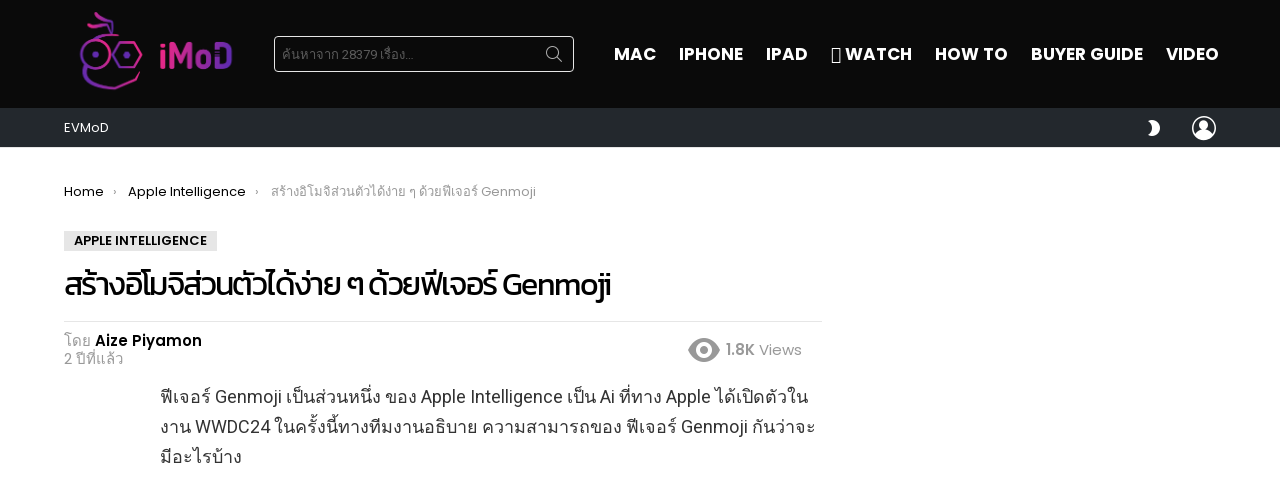

--- FILE ---
content_type: text/html; charset=UTF-8
request_url: https://www.iphonemod.net/%E0%B8%AA%E0%B8%A3%E0%B9%89%E0%B8%B2%E0%B8%87%E0%B8%AD%E0%B8%B4%E0%B9%82%E0%B8%A1%E0%B8%88%E0%B8%B4%E0%B8%AA%E0%B9%88%E0%B8%A7%E0%B8%99%E0%B8%95%E0%B8%B1%E0%B8%A7%E0%B9%84%E0%B8%94%E0%B9%89%E0%B8%87.html
body_size: 40085
content:
<!DOCTYPE html>
<!--[if IE 8]>
<html class="no-js g1-off-outside lt-ie10 lt-ie9" id="ie8" lang="th"><![endif]-->
<!--[if IE 9]>
<html class="no-js g1-off-outside lt-ie10" id="ie9" lang="th"><![endif]-->
<!--[if !IE]><!-->
<html class="no-js g1-off-outside" lang="th"><!--<![endif]-->
<head>
	<meta charset="UTF-8"/>
	<link rel="profile" href="https://gmpg.org/xfn/11" />
	<link rel="pingback" href="https://www.iphonemod.net/xmlrpc.php"/>

	<meta name='robots' content='index, follow, max-image-preview:large, max-snippet:-1, max-video-preview:-1' />

<meta name="viewport" content="initial-scale=1.0, minimum-scale=1.0, height=device-height, width=device-width" />

	<!-- This site is optimized with the Yoast SEO plugin v23.2 - https://yoast.com/wordpress/plugins/seo/ -->
	<title>สร้างอิโมจิส่วนตัวได้ง่าย ๆ ด้วยฟีเจอร์ Genmoji</title>
	<meta name="description" content="ฟีเจอร์ Genmoji เป็นส่วนหนึ่ง ของ Apple Intelligence เป็น Ai ที่ทาง Apple ได้เปิดตัวในงาน WWDC24 ในครั้งนี้ทางทีมงานอธิบาย ความสามารถของ ฟีเจอร์ Genmoji กันว่าจะมีอะไรบ้าง" />
	<link rel="canonical" href="https://www.iphonemod.net/สร้างอิโมจิส่วนตัวได้ง.html" />
	<meta property="og:locale" content="th_TH" />
	<meta property="og:type" content="article" />
	<meta property="og:title" content="สร้างอิโมจิส่วนตัวได้ง่าย ๆ ด้วยฟีเจอร์ Genmoji" />
	<meta property="og:description" content="ฟีเจอร์ Genmoji เป็นส่วนหนึ่ง ของ Apple Intelligence เป็น Ai ที่ทาง Apple ได้เปิดตัวในงาน WWDC24 ในครั้งนี้ทางทีมงานอธิบาย ความสามารถของ ฟีเจอร์ Genmoji กันว่าจะมีอะไรบ้าง" />
	<meta property="og:url" content="https://www.iphonemod.net/สร้างอิโมจิส่วนตัวได้ง.html" />
	<meta property="og:site_name" content="iMoD" />
	<meta property="article:publisher" content="https://www.facebook.com/iPhonemod/" />
	<meta property="article:author" content="https://www.facebook.com/ice.topgirl" />
	<meta property="article:published_time" content="2024-06-19T02:58:38+00:00" />
	<meta property="og:image" content="https://www.iphonemod.net/wp-content/uploads/2024/06/genmoji-apple-intelligence-cover.jpg" />
	<meta property="og:image:width" content="1536" />
	<meta property="og:image:height" content="864" />
	<meta property="og:image:type" content="image/jpeg" />
	<meta name="author" content="Aize Piyamon" />
	<meta name="twitter:card" content="summary_large_image" />
	<meta name="twitter:creator" content="@iphonemods" />
	<meta name="twitter:site" content="@iphonemods" />
	<meta name="twitter:label1" content="Written by" />
	<meta name="twitter:data1" content="Aize Piyamon" />
	<meta name="twitter:label2" content="Est. reading time" />
	<meta name="twitter:data2" content="3 นาที" />
	<script type="application/ld+json" class="yoast-schema-graph">{"@context":"https://schema.org","@graph":[{"@type":"WebPage","@id":"https://www.iphonemod.net/%e0%b8%aa%e0%b8%a3%e0%b9%89%e0%b8%b2%e0%b8%87%e0%b8%ad%e0%b8%b4%e0%b9%82%e0%b8%a1%e0%b8%88%e0%b8%b4%e0%b8%aa%e0%b9%88%e0%b8%a7%e0%b8%99%e0%b8%95%e0%b8%b1%e0%b8%a7%e0%b9%84%e0%b8%94%e0%b9%89%e0%b8%87.html","url":"https://www.iphonemod.net/%e0%b8%aa%e0%b8%a3%e0%b9%89%e0%b8%b2%e0%b8%87%e0%b8%ad%e0%b8%b4%e0%b9%82%e0%b8%a1%e0%b8%88%e0%b8%b4%e0%b8%aa%e0%b9%88%e0%b8%a7%e0%b8%99%e0%b8%95%e0%b8%b1%e0%b8%a7%e0%b9%84%e0%b8%94%e0%b9%89%e0%b8%87.html","name":"สร้างอิโมจิส่วนตัวได้ง่าย ๆ ด้วยฟีเจอร์ Genmoji","isPartOf":{"@id":"https://www.iphonemod.net/#website"},"primaryImageOfPage":{"@id":"https://www.iphonemod.net/%e0%b8%aa%e0%b8%a3%e0%b9%89%e0%b8%b2%e0%b8%87%e0%b8%ad%e0%b8%b4%e0%b9%82%e0%b8%a1%e0%b8%88%e0%b8%b4%e0%b8%aa%e0%b9%88%e0%b8%a7%e0%b8%99%e0%b8%95%e0%b8%b1%e0%b8%a7%e0%b9%84%e0%b8%94%e0%b9%89%e0%b8%87.html#primaryimage"},"image":{"@id":"https://www.iphonemod.net/%e0%b8%aa%e0%b8%a3%e0%b9%89%e0%b8%b2%e0%b8%87%e0%b8%ad%e0%b8%b4%e0%b9%82%e0%b8%a1%e0%b8%88%e0%b8%b4%e0%b8%aa%e0%b9%88%e0%b8%a7%e0%b8%99%e0%b8%95%e0%b8%b1%e0%b8%a7%e0%b9%84%e0%b8%94%e0%b9%89%e0%b8%87.html#primaryimage"},"thumbnailUrl":"https://www.iphonemod.net/wp-content/uploads/2024/06/genmoji-apple-intelligence-cover.jpg","datePublished":"2024-06-19T02:58:38+00:00","dateModified":"2024-06-19T02:58:38+00:00","author":{"@id":"https://www.iphonemod.net/#/schema/person/960c5a02319a1e7b53903d18ffd60190"},"description":"ฟีเจอร์ Genmoji เป็นส่วนหนึ่ง ของ Apple Intelligence เป็น Ai ที่ทาง Apple ได้เปิดตัวในงาน WWDC24 ในครั้งนี้ทางทีมงานอธิบาย ความสามารถของ ฟีเจอร์ Genmoji กันว่าจะมีอะไรบ้าง","breadcrumb":{"@id":"https://www.iphonemod.net/%e0%b8%aa%e0%b8%a3%e0%b9%89%e0%b8%b2%e0%b8%87%e0%b8%ad%e0%b8%b4%e0%b9%82%e0%b8%a1%e0%b8%88%e0%b8%b4%e0%b8%aa%e0%b9%88%e0%b8%a7%e0%b8%99%e0%b8%95%e0%b8%b1%e0%b8%a7%e0%b9%84%e0%b8%94%e0%b9%89%e0%b8%87.html#breadcrumb"},"inLanguage":"th","potentialAction":[{"@type":"ReadAction","target":["https://www.iphonemod.net/%e0%b8%aa%e0%b8%a3%e0%b9%89%e0%b8%b2%e0%b8%87%e0%b8%ad%e0%b8%b4%e0%b9%82%e0%b8%a1%e0%b8%88%e0%b8%b4%e0%b8%aa%e0%b9%88%e0%b8%a7%e0%b8%99%e0%b8%95%e0%b8%b1%e0%b8%a7%e0%b9%84%e0%b8%94%e0%b9%89%e0%b8%87.html"]}]},{"@type":"ImageObject","inLanguage":"th","@id":"https://www.iphonemod.net/%e0%b8%aa%e0%b8%a3%e0%b9%89%e0%b8%b2%e0%b8%87%e0%b8%ad%e0%b8%b4%e0%b9%82%e0%b8%a1%e0%b8%88%e0%b8%b4%e0%b8%aa%e0%b9%88%e0%b8%a7%e0%b8%99%e0%b8%95%e0%b8%b1%e0%b8%a7%e0%b9%84%e0%b8%94%e0%b9%89%e0%b8%87.html#primaryimage","url":"https://www.iphonemod.net/wp-content/uploads/2024/06/genmoji-apple-intelligence-cover.jpg","contentUrl":"https://www.iphonemod.net/wp-content/uploads/2024/06/genmoji-apple-intelligence-cover.jpg","width":1536,"height":864},{"@type":"BreadcrumbList","@id":"https://www.iphonemod.net/%e0%b8%aa%e0%b8%a3%e0%b9%89%e0%b8%b2%e0%b8%87%e0%b8%ad%e0%b8%b4%e0%b9%82%e0%b8%a1%e0%b8%88%e0%b8%b4%e0%b8%aa%e0%b9%88%e0%b8%a7%e0%b8%99%e0%b8%95%e0%b8%b1%e0%b8%a7%e0%b9%84%e0%b8%94%e0%b9%89%e0%b8%87.html#breadcrumb","itemListElement":[{"@type":"ListItem","position":1,"name":"Home","item":"https://www.iphonemod.net/"},{"@type":"ListItem","position":2,"name":"สร้างอิโมจิส่วนตัวได้ง่าย ๆ ด้วยฟีเจอร์ Genmoji"}]},{"@type":"WebSite","@id":"https://www.iphonemod.net/#website","url":"https://www.iphonemod.net/","name":"iMoD","description":"รีวิว Apple - Gadget - EV - Lifestyle IT","potentialAction":[{"@type":"SearchAction","target":{"@type":"EntryPoint","urlTemplate":"https://www.iphonemod.net/?s={search_term_string}"},"query-input":"required name=search_term_string"}],"inLanguage":"th"},{"@type":"Person","@id":"https://www.iphonemod.net/#/schema/person/960c5a02319a1e7b53903d18ffd60190","name":"Aize Piyamon","image":{"@type":"ImageObject","inLanguage":"th","@id":"https://www.iphonemod.net/#/schema/person/image/","url":"https://secure.gravatar.com/avatar/2bc73df543642062d821a3da290624af?s=96&r=g","contentUrl":"https://secure.gravatar.com/avatar/2bc73df543642062d821a3da290624af?s=96&r=g","caption":"Aize Piyamon"},"description":"Aize, Piyamon Pokpingmuang (ไอซ์ ปิยมน) Faculty of Fine Arts, ChiangMai University","sameAs":["https://www.facebook.com/ice.topgirl","https://www.instagram.com/aize_sang_/"],"url":"https://www.iphonemod.net/author/aize"}]}</script>
	<!-- / Yoast SEO plugin. -->


<link rel='dns-prefetch' href='//fonts.googleapis.com' />

<link rel="alternate" type="application/rss+xml" title="iMoD &raquo; ฟีด" href="https://www.iphonemod.net/feed" />
<link rel="alternate" type="application/rss+xml" title="iMoD &raquo; ฟีดความเห็น" href="https://www.iphonemod.net/comments/feed" />
<script type="def841d14ea7aa3c974b09be-text/javascript" id="wpp-js" src="https://www.iphonemod.net/wp-content/plugins/wordpress-popular-posts/assets/js/wpp.min.js?ver=7.3.3" data-sampling="1" data-sampling-rate="5000" data-api-url="https://www.iphonemod.net/wp-json/wordpress-popular-posts" data-post-id="287129" data-token="e62d18f0d7" data-lang="0" data-debug="0"></script>
		<!-- This site uses the Google Analytics by MonsterInsights plugin v9.6.0 - Using Analytics tracking - https://www.monsterinsights.com/ -->
							<script src="//www.googletagmanager.com/gtag/js?id=G-BJRKSYTC0B"  data-cfasync="false" data-wpfc-render="false" type="text/javascript" async></script>
			<script data-cfasync="false" data-wpfc-render="false" type="text/javascript">
				var mi_version = '9.6.0';
				var mi_track_user = true;
				var mi_no_track_reason = '';
								var MonsterInsightsDefaultLocations = {"page_location":"https:\/\/www.iphonemod.net\/%E0%B8%AA%E0%B8%A3%E0%B9%89%E0%B8%B2%E0%B8%87%E0%B8%AD%E0%B8%B4%E0%B9%82%E0%B8%A1%E0%B8%88%E0%B8%B4%E0%B8%AA%E0%B9%88%E0%B8%A7%E0%B8%99%E0%B8%95%E0%B8%B1%E0%B8%A7%E0%B9%84%E0%B8%94%E0%B9%89%E0%B8%87.html\/"};
								if ( typeof MonsterInsightsPrivacyGuardFilter === 'function' ) {
					var MonsterInsightsLocations = (typeof MonsterInsightsExcludeQuery === 'object') ? MonsterInsightsPrivacyGuardFilter( MonsterInsightsExcludeQuery ) : MonsterInsightsPrivacyGuardFilter( MonsterInsightsDefaultLocations );
				} else {
					var MonsterInsightsLocations = (typeof MonsterInsightsExcludeQuery === 'object') ? MonsterInsightsExcludeQuery : MonsterInsightsDefaultLocations;
				}

								var disableStrs = [
										'ga-disable-G-BJRKSYTC0B',
									];

				/* Function to detect opted out users */
				function __gtagTrackerIsOptedOut() {
					for (var index = 0; index < disableStrs.length; index++) {
						if (document.cookie.indexOf(disableStrs[index] + '=true') > -1) {
							return true;
						}
					}

					return false;
				}

				/* Disable tracking if the opt-out cookie exists. */
				if (__gtagTrackerIsOptedOut()) {
					for (var index = 0; index < disableStrs.length; index++) {
						window[disableStrs[index]] = true;
					}
				}

				/* Opt-out function */
				function __gtagTrackerOptout() {
					for (var index = 0; index < disableStrs.length; index++) {
						document.cookie = disableStrs[index] + '=true; expires=Thu, 31 Dec 2099 23:59:59 UTC; path=/';
						window[disableStrs[index]] = true;
					}
				}

				if ('undefined' === typeof gaOptout) {
					function gaOptout() {
						__gtagTrackerOptout();
					}
				}
								window.dataLayer = window.dataLayer || [];

				window.MonsterInsightsDualTracker = {
					helpers: {},
					trackers: {},
				};
				if (mi_track_user) {
					function __gtagDataLayer() {
						dataLayer.push(arguments);
					}

					function __gtagTracker(type, name, parameters) {
						if (!parameters) {
							parameters = {};
						}

						if (parameters.send_to) {
							__gtagDataLayer.apply(null, arguments);
							return;
						}

						if (type === 'event') {
														parameters.send_to = monsterinsights_frontend.v4_id;
							var hookName = name;
							if (typeof parameters['event_category'] !== 'undefined') {
								hookName = parameters['event_category'] + ':' + name;
							}

							if (typeof MonsterInsightsDualTracker.trackers[hookName] !== 'undefined') {
								MonsterInsightsDualTracker.trackers[hookName](parameters);
							} else {
								__gtagDataLayer('event', name, parameters);
							}
							
						} else {
							__gtagDataLayer.apply(null, arguments);
						}
					}

					__gtagTracker('js', new Date());
					__gtagTracker('set', {
						'developer_id.dZGIzZG': true,
											});
					if ( MonsterInsightsLocations.page_location ) {
						__gtagTracker('set', MonsterInsightsLocations);
					}
										__gtagTracker('config', 'G-BJRKSYTC0B', {"forceSSL":"true","link_attribution":"true"} );
															window.gtag = __gtagTracker;										(function () {
						/* https://developers.google.com/analytics/devguides/collection/analyticsjs/ */
						/* ga and __gaTracker compatibility shim. */
						var noopfn = function () {
							return null;
						};
						var newtracker = function () {
							return new Tracker();
						};
						var Tracker = function () {
							return null;
						};
						var p = Tracker.prototype;
						p.get = noopfn;
						p.set = noopfn;
						p.send = function () {
							var args = Array.prototype.slice.call(arguments);
							args.unshift('send');
							__gaTracker.apply(null, args);
						};
						var __gaTracker = function () {
							var len = arguments.length;
							if (len === 0) {
								return;
							}
							var f = arguments[len - 1];
							if (typeof f !== 'object' || f === null || typeof f.hitCallback !== 'function') {
								if ('send' === arguments[0]) {
									var hitConverted, hitObject = false, action;
									if ('event' === arguments[1]) {
										if ('undefined' !== typeof arguments[3]) {
											hitObject = {
												'eventAction': arguments[3],
												'eventCategory': arguments[2],
												'eventLabel': arguments[4],
												'value': arguments[5] ? arguments[5] : 1,
											}
										}
									}
									if ('pageview' === arguments[1]) {
										if ('undefined' !== typeof arguments[2]) {
											hitObject = {
												'eventAction': 'page_view',
												'page_path': arguments[2],
											}
										}
									}
									if (typeof arguments[2] === 'object') {
										hitObject = arguments[2];
									}
									if (typeof arguments[5] === 'object') {
										Object.assign(hitObject, arguments[5]);
									}
									if ('undefined' !== typeof arguments[1].hitType) {
										hitObject = arguments[1];
										if ('pageview' === hitObject.hitType) {
											hitObject.eventAction = 'page_view';
										}
									}
									if (hitObject) {
										action = 'timing' === arguments[1].hitType ? 'timing_complete' : hitObject.eventAction;
										hitConverted = mapArgs(hitObject);
										__gtagTracker('event', action, hitConverted);
									}
								}
								return;
							}

							function mapArgs(args) {
								var arg, hit = {};
								var gaMap = {
									'eventCategory': 'event_category',
									'eventAction': 'event_action',
									'eventLabel': 'event_label',
									'eventValue': 'event_value',
									'nonInteraction': 'non_interaction',
									'timingCategory': 'event_category',
									'timingVar': 'name',
									'timingValue': 'value',
									'timingLabel': 'event_label',
									'page': 'page_path',
									'location': 'page_location',
									'title': 'page_title',
									'referrer' : 'page_referrer',
								};
								for (arg in args) {
																		if (!(!args.hasOwnProperty(arg) || !gaMap.hasOwnProperty(arg))) {
										hit[gaMap[arg]] = args[arg];
									} else {
										hit[arg] = args[arg];
									}
								}
								return hit;
							}

							try {
								f.hitCallback();
							} catch (ex) {
							}
						};
						__gaTracker.create = newtracker;
						__gaTracker.getByName = newtracker;
						__gaTracker.getAll = function () {
							return [];
						};
						__gaTracker.remove = noopfn;
						__gaTracker.loaded = true;
						window['__gaTracker'] = __gaTracker;
					})();
									} else {
										console.log("");
					(function () {
						function __gtagTracker() {
							return null;
						}

						window['__gtagTracker'] = __gtagTracker;
						window['gtag'] = __gtagTracker;
					})();
									}
			</script>
				<!-- / Google Analytics by MonsterInsights -->
		<script type="def841d14ea7aa3c974b09be-text/javascript">
/* <![CDATA[ */
window._wpemojiSettings = {"baseUrl":"https:\/\/s.w.org\/images\/core\/emoji\/14.0.0\/72x72\/","ext":".png","svgUrl":"https:\/\/s.w.org\/images\/core\/emoji\/14.0.0\/svg\/","svgExt":".svg","source":{"concatemoji":"https:\/\/www.iphonemod.net\/wp-includes\/js\/wp-emoji-release.min.js?ver=6.4.5"}};
/*! This file is auto-generated */
!function(i,n){var o,s,e;function c(e){try{var t={supportTests:e,timestamp:(new Date).valueOf()};sessionStorage.setItem(o,JSON.stringify(t))}catch(e){}}function p(e,t,n){e.clearRect(0,0,e.canvas.width,e.canvas.height),e.fillText(t,0,0);var t=new Uint32Array(e.getImageData(0,0,e.canvas.width,e.canvas.height).data),r=(e.clearRect(0,0,e.canvas.width,e.canvas.height),e.fillText(n,0,0),new Uint32Array(e.getImageData(0,0,e.canvas.width,e.canvas.height).data));return t.every(function(e,t){return e===r[t]})}function u(e,t,n){switch(t){case"flag":return n(e,"\ud83c\udff3\ufe0f\u200d\u26a7\ufe0f","\ud83c\udff3\ufe0f\u200b\u26a7\ufe0f")?!1:!n(e,"\ud83c\uddfa\ud83c\uddf3","\ud83c\uddfa\u200b\ud83c\uddf3")&&!n(e,"\ud83c\udff4\udb40\udc67\udb40\udc62\udb40\udc65\udb40\udc6e\udb40\udc67\udb40\udc7f","\ud83c\udff4\u200b\udb40\udc67\u200b\udb40\udc62\u200b\udb40\udc65\u200b\udb40\udc6e\u200b\udb40\udc67\u200b\udb40\udc7f");case"emoji":return!n(e,"\ud83e\udef1\ud83c\udffb\u200d\ud83e\udef2\ud83c\udfff","\ud83e\udef1\ud83c\udffb\u200b\ud83e\udef2\ud83c\udfff")}return!1}function f(e,t,n){var r="undefined"!=typeof WorkerGlobalScope&&self instanceof WorkerGlobalScope?new OffscreenCanvas(300,150):i.createElement("canvas"),a=r.getContext("2d",{willReadFrequently:!0}),o=(a.textBaseline="top",a.font="600 32px Arial",{});return e.forEach(function(e){o[e]=t(a,e,n)}),o}function t(e){var t=i.createElement("script");t.src=e,t.defer=!0,i.head.appendChild(t)}"undefined"!=typeof Promise&&(o="wpEmojiSettingsSupports",s=["flag","emoji"],n.supports={everything:!0,everythingExceptFlag:!0},e=new Promise(function(e){i.addEventListener("DOMContentLoaded",e,{once:!0})}),new Promise(function(t){var n=function(){try{var e=JSON.parse(sessionStorage.getItem(o));if("object"==typeof e&&"number"==typeof e.timestamp&&(new Date).valueOf()<e.timestamp+604800&&"object"==typeof e.supportTests)return e.supportTests}catch(e){}return null}();if(!n){if("undefined"!=typeof Worker&&"undefined"!=typeof OffscreenCanvas&&"undefined"!=typeof URL&&URL.createObjectURL&&"undefined"!=typeof Blob)try{var e="postMessage("+f.toString()+"("+[JSON.stringify(s),u.toString(),p.toString()].join(",")+"));",r=new Blob([e],{type:"text/javascript"}),a=new Worker(URL.createObjectURL(r),{name:"wpTestEmojiSupports"});return void(a.onmessage=function(e){c(n=e.data),a.terminate(),t(n)})}catch(e){}c(n=f(s,u,p))}t(n)}).then(function(e){for(var t in e)n.supports[t]=e[t],n.supports.everything=n.supports.everything&&n.supports[t],"flag"!==t&&(n.supports.everythingExceptFlag=n.supports.everythingExceptFlag&&n.supports[t]);n.supports.everythingExceptFlag=n.supports.everythingExceptFlag&&!n.supports.flag,n.DOMReady=!1,n.readyCallback=function(){n.DOMReady=!0}}).then(function(){return e}).then(function(){var e;n.supports.everything||(n.readyCallback(),(e=n.source||{}).concatemoji?t(e.concatemoji):e.wpemoji&&e.twemoji&&(t(e.twemoji),t(e.wpemoji)))}))}((window,document),window._wpemojiSettings);
/* ]]> */
</script>
<style id='wp-emoji-styles-inline-css' type='text/css'>

	img.wp-smiley, img.emoji {
		display: inline !important;
		border: none !important;
		box-shadow: none !important;
		height: 1em !important;
		width: 1em !important;
		margin: 0 0.07em !important;
		vertical-align: -0.1em !important;
		background: none !important;
		padding: 0 !important;
	}
</style>
<link rel='stylesheet' id='quads-style-css-css' href='https://www.iphonemod.net/wp-content/plugins/quick-adsense-reloaded/includes/gutenberg/dist/blocks.style.build.css?ver=2.0.92' type='text/css' media='all' />
<style id='classic-theme-styles-inline-css' type='text/css'>
/*! This file is auto-generated */
.wp-block-button__link{color:#fff;background-color:#32373c;border-radius:9999px;box-shadow:none;text-decoration:none;padding:calc(.667em + 2px) calc(1.333em + 2px);font-size:1.125em}.wp-block-file__button{background:#32373c;color:#fff;text-decoration:none}
</style>
<style id='global-styles-inline-css' type='text/css'>
body{--wp--preset--color--black: #000000;--wp--preset--color--cyan-bluish-gray: #abb8c3;--wp--preset--color--white: #ffffff;--wp--preset--color--pale-pink: #f78da7;--wp--preset--color--vivid-red: #cf2e2e;--wp--preset--color--luminous-vivid-orange: #ff6900;--wp--preset--color--luminous-vivid-amber: #fcb900;--wp--preset--color--light-green-cyan: #7bdcb5;--wp--preset--color--vivid-green-cyan: #00d084;--wp--preset--color--pale-cyan-blue: #8ed1fc;--wp--preset--color--vivid-cyan-blue: #0693e3;--wp--preset--color--vivid-purple: #9b51e0;--wp--preset--gradient--vivid-cyan-blue-to-vivid-purple: linear-gradient(135deg,rgba(6,147,227,1) 0%,rgb(155,81,224) 100%);--wp--preset--gradient--light-green-cyan-to-vivid-green-cyan: linear-gradient(135deg,rgb(122,220,180) 0%,rgb(0,208,130) 100%);--wp--preset--gradient--luminous-vivid-amber-to-luminous-vivid-orange: linear-gradient(135deg,rgba(252,185,0,1) 0%,rgba(255,105,0,1) 100%);--wp--preset--gradient--luminous-vivid-orange-to-vivid-red: linear-gradient(135deg,rgba(255,105,0,1) 0%,rgb(207,46,46) 100%);--wp--preset--gradient--very-light-gray-to-cyan-bluish-gray: linear-gradient(135deg,rgb(238,238,238) 0%,rgb(169,184,195) 100%);--wp--preset--gradient--cool-to-warm-spectrum: linear-gradient(135deg,rgb(74,234,220) 0%,rgb(151,120,209) 20%,rgb(207,42,186) 40%,rgb(238,44,130) 60%,rgb(251,105,98) 80%,rgb(254,248,76) 100%);--wp--preset--gradient--blush-light-purple: linear-gradient(135deg,rgb(255,206,236) 0%,rgb(152,150,240) 100%);--wp--preset--gradient--blush-bordeaux: linear-gradient(135deg,rgb(254,205,165) 0%,rgb(254,45,45) 50%,rgb(107,0,62) 100%);--wp--preset--gradient--luminous-dusk: linear-gradient(135deg,rgb(255,203,112) 0%,rgb(199,81,192) 50%,rgb(65,88,208) 100%);--wp--preset--gradient--pale-ocean: linear-gradient(135deg,rgb(255,245,203) 0%,rgb(182,227,212) 50%,rgb(51,167,181) 100%);--wp--preset--gradient--electric-grass: linear-gradient(135deg,rgb(202,248,128) 0%,rgb(113,206,126) 100%);--wp--preset--gradient--midnight: linear-gradient(135deg,rgb(2,3,129) 0%,rgb(40,116,252) 100%);--wp--preset--font-size--small: 13px;--wp--preset--font-size--medium: 20px;--wp--preset--font-size--large: 36px;--wp--preset--font-size--x-large: 42px;--wp--preset--spacing--20: 0.44rem;--wp--preset--spacing--30: 0.67rem;--wp--preset--spacing--40: 1rem;--wp--preset--spacing--50: 1.5rem;--wp--preset--spacing--60: 2.25rem;--wp--preset--spacing--70: 3.38rem;--wp--preset--spacing--80: 5.06rem;--wp--preset--shadow--natural: 6px 6px 9px rgba(0, 0, 0, 0.2);--wp--preset--shadow--deep: 12px 12px 50px rgba(0, 0, 0, 0.4);--wp--preset--shadow--sharp: 6px 6px 0px rgba(0, 0, 0, 0.2);--wp--preset--shadow--outlined: 6px 6px 0px -3px rgba(255, 255, 255, 1), 6px 6px rgba(0, 0, 0, 1);--wp--preset--shadow--crisp: 6px 6px 0px rgba(0, 0, 0, 1);}:where(.is-layout-flex){gap: 0.5em;}:where(.is-layout-grid){gap: 0.5em;}body .is-layout-flow > .alignleft{float: left;margin-inline-start: 0;margin-inline-end: 2em;}body .is-layout-flow > .alignright{float: right;margin-inline-start: 2em;margin-inline-end: 0;}body .is-layout-flow > .aligncenter{margin-left: auto !important;margin-right: auto !important;}body .is-layout-constrained > .alignleft{float: left;margin-inline-start: 0;margin-inline-end: 2em;}body .is-layout-constrained > .alignright{float: right;margin-inline-start: 2em;margin-inline-end: 0;}body .is-layout-constrained > .aligncenter{margin-left: auto !important;margin-right: auto !important;}body .is-layout-constrained > :where(:not(.alignleft):not(.alignright):not(.alignfull)){max-width: var(--wp--style--global--content-size);margin-left: auto !important;margin-right: auto !important;}body .is-layout-constrained > .alignwide{max-width: var(--wp--style--global--wide-size);}body .is-layout-flex{display: flex;}body .is-layout-flex{flex-wrap: wrap;align-items: center;}body .is-layout-flex > *{margin: 0;}body .is-layout-grid{display: grid;}body .is-layout-grid > *{margin: 0;}:where(.wp-block-columns.is-layout-flex){gap: 2em;}:where(.wp-block-columns.is-layout-grid){gap: 2em;}:where(.wp-block-post-template.is-layout-flex){gap: 1.25em;}:where(.wp-block-post-template.is-layout-grid){gap: 1.25em;}.has-black-color{color: var(--wp--preset--color--black) !important;}.has-cyan-bluish-gray-color{color: var(--wp--preset--color--cyan-bluish-gray) !important;}.has-white-color{color: var(--wp--preset--color--white) !important;}.has-pale-pink-color{color: var(--wp--preset--color--pale-pink) !important;}.has-vivid-red-color{color: var(--wp--preset--color--vivid-red) !important;}.has-luminous-vivid-orange-color{color: var(--wp--preset--color--luminous-vivid-orange) !important;}.has-luminous-vivid-amber-color{color: var(--wp--preset--color--luminous-vivid-amber) !important;}.has-light-green-cyan-color{color: var(--wp--preset--color--light-green-cyan) !important;}.has-vivid-green-cyan-color{color: var(--wp--preset--color--vivid-green-cyan) !important;}.has-pale-cyan-blue-color{color: var(--wp--preset--color--pale-cyan-blue) !important;}.has-vivid-cyan-blue-color{color: var(--wp--preset--color--vivid-cyan-blue) !important;}.has-vivid-purple-color{color: var(--wp--preset--color--vivid-purple) !important;}.has-black-background-color{background-color: var(--wp--preset--color--black) !important;}.has-cyan-bluish-gray-background-color{background-color: var(--wp--preset--color--cyan-bluish-gray) !important;}.has-white-background-color{background-color: var(--wp--preset--color--white) !important;}.has-pale-pink-background-color{background-color: var(--wp--preset--color--pale-pink) !important;}.has-vivid-red-background-color{background-color: var(--wp--preset--color--vivid-red) !important;}.has-luminous-vivid-orange-background-color{background-color: var(--wp--preset--color--luminous-vivid-orange) !important;}.has-luminous-vivid-amber-background-color{background-color: var(--wp--preset--color--luminous-vivid-amber) !important;}.has-light-green-cyan-background-color{background-color: var(--wp--preset--color--light-green-cyan) !important;}.has-vivid-green-cyan-background-color{background-color: var(--wp--preset--color--vivid-green-cyan) !important;}.has-pale-cyan-blue-background-color{background-color: var(--wp--preset--color--pale-cyan-blue) !important;}.has-vivid-cyan-blue-background-color{background-color: var(--wp--preset--color--vivid-cyan-blue) !important;}.has-vivid-purple-background-color{background-color: var(--wp--preset--color--vivid-purple) !important;}.has-black-border-color{border-color: var(--wp--preset--color--black) !important;}.has-cyan-bluish-gray-border-color{border-color: var(--wp--preset--color--cyan-bluish-gray) !important;}.has-white-border-color{border-color: var(--wp--preset--color--white) !important;}.has-pale-pink-border-color{border-color: var(--wp--preset--color--pale-pink) !important;}.has-vivid-red-border-color{border-color: var(--wp--preset--color--vivid-red) !important;}.has-luminous-vivid-orange-border-color{border-color: var(--wp--preset--color--luminous-vivid-orange) !important;}.has-luminous-vivid-amber-border-color{border-color: var(--wp--preset--color--luminous-vivid-amber) !important;}.has-light-green-cyan-border-color{border-color: var(--wp--preset--color--light-green-cyan) !important;}.has-vivid-green-cyan-border-color{border-color: var(--wp--preset--color--vivid-green-cyan) !important;}.has-pale-cyan-blue-border-color{border-color: var(--wp--preset--color--pale-cyan-blue) !important;}.has-vivid-cyan-blue-border-color{border-color: var(--wp--preset--color--vivid-cyan-blue) !important;}.has-vivid-purple-border-color{border-color: var(--wp--preset--color--vivid-purple) !important;}.has-vivid-cyan-blue-to-vivid-purple-gradient-background{background: var(--wp--preset--gradient--vivid-cyan-blue-to-vivid-purple) !important;}.has-light-green-cyan-to-vivid-green-cyan-gradient-background{background: var(--wp--preset--gradient--light-green-cyan-to-vivid-green-cyan) !important;}.has-luminous-vivid-amber-to-luminous-vivid-orange-gradient-background{background: var(--wp--preset--gradient--luminous-vivid-amber-to-luminous-vivid-orange) !important;}.has-luminous-vivid-orange-to-vivid-red-gradient-background{background: var(--wp--preset--gradient--luminous-vivid-orange-to-vivid-red) !important;}.has-very-light-gray-to-cyan-bluish-gray-gradient-background{background: var(--wp--preset--gradient--very-light-gray-to-cyan-bluish-gray) !important;}.has-cool-to-warm-spectrum-gradient-background{background: var(--wp--preset--gradient--cool-to-warm-spectrum) !important;}.has-blush-light-purple-gradient-background{background: var(--wp--preset--gradient--blush-light-purple) !important;}.has-blush-bordeaux-gradient-background{background: var(--wp--preset--gradient--blush-bordeaux) !important;}.has-luminous-dusk-gradient-background{background: var(--wp--preset--gradient--luminous-dusk) !important;}.has-pale-ocean-gradient-background{background: var(--wp--preset--gradient--pale-ocean) !important;}.has-electric-grass-gradient-background{background: var(--wp--preset--gradient--electric-grass) !important;}.has-midnight-gradient-background{background: var(--wp--preset--gradient--midnight) !important;}.has-small-font-size{font-size: var(--wp--preset--font-size--small) !important;}.has-medium-font-size{font-size: var(--wp--preset--font-size--medium) !important;}.has-large-font-size{font-size: var(--wp--preset--font-size--large) !important;}.has-x-large-font-size{font-size: var(--wp--preset--font-size--x-large) !important;}
.wp-block-navigation a:where(:not(.wp-element-button)){color: inherit;}
:where(.wp-block-post-template.is-layout-flex){gap: 1.25em;}:where(.wp-block-post-template.is-layout-grid){gap: 1.25em;}
:where(.wp-block-columns.is-layout-flex){gap: 2em;}:where(.wp-block-columns.is-layout-grid){gap: 2em;}
.wp-block-pullquote{font-size: 1.5em;line-height: 1.6;}
</style>
<link rel='stylesheet' id='mace-lazy-load-youtube-css' href='https://www.iphonemod.net/wp-content/plugins/media-ace/includes/lazy-load/assets/css/youtube.min.css?ver=1.4.4' type='text/css' media='all' />
<link rel='stylesheet' id='mace-gallery-css' href='https://www.iphonemod.net/wp-content/plugins/media-ace/includes/gallery/css/gallery.min.css?ver=6.4.5' type='text/css' media='all' />
<link rel='stylesheet' id='seed-social-css' href='https://www.iphonemod.net/wp-content/plugins/seed-social/style.css?ver=2021.02' type='text/css' media='all' />
<link rel='stylesheet' id='wordpress-popular-posts-css-css' href='https://www.iphonemod.net/wp-content/plugins/wordpress-popular-posts/assets/css/wpp.css?ver=7.3.3' type='text/css' media='all' />
<link rel='stylesheet' id='g1-main-css' href='https://www.iphonemod.net/wp-content/themes/bimber/css/9.2.5/styles/minimal/all-light.min.css?ver=9.2.5' type='text/css' media='all' />
<link rel='stylesheet' id='bimber-single-css' href='https://www.iphonemod.net/wp-content/themes/bimber/css/9.2.5/styles/minimal/single-light.min.css?ver=9.2.5' type='text/css' media='all' />
<link rel='stylesheet' id='bimber-comments-css' href='https://www.iphonemod.net/wp-content/themes/bimber/css/9.2.5/styles/minimal/comments-light.min.css?ver=9.2.5' type='text/css' media='all' />
<link rel='stylesheet' id='bimber-google-fonts-css' href='//fonts.googleapis.com/css?family=Roboto%3A400%2C300%2C500%2C600%2C700%2C900%7CPoppins%3A400%2C300%2C500%2C600%2C700&#038;subset=latin%2Clatin-ext&#038;display=swap&#038;ver=9.2.5' type='text/css' media='all' />
<link rel='stylesheet' id='bimber-style-css' href='https://www.iphonemod.net/wp-content/themes/bimber-child-theme/style.css?ver=6.4.5' type='text/css' media='all' />
<link rel='stylesheet' id='elementor-lazyload-css' href='https://www.iphonemod.net/wp-content/plugins/elementor/assets/css/modules/lazyload/frontend.min.css?ver=3.18.3' type='text/css' media='all' />
<link rel='stylesheet' id='bimber-mashshare-css' href='https://www.iphonemod.net/wp-content/themes/bimber/css/9.2.5/styles/minimal/mashshare-light.min.css?ver=9.2.5' type='text/css' media='all' />
<link rel='stylesheet' id='elementor-frontend-css' href='https://www.iphonemod.net/wp-content/plugins/elementor/assets/css/frontend.min.css?ver=3.18.3' type='text/css' media='all' />
<link rel='stylesheet' id='eael-general-css' href='https://www.iphonemod.net/wp-content/plugins/essential-addons-for-elementor-lite/assets/front-end/css/view/general.min.css?ver=5.9.3' type='text/css' media='all' />
<script type="def841d14ea7aa3c974b09be-text/javascript" src="https://www.iphonemod.net/wp-content/plugins/google-analytics-premium/assets/js/frontend-gtag.min.js?ver=9.6.0" id="monsterinsights-frontend-script-js" async="async" data-wp-strategy="async"></script>
<script data-cfasync="false" data-wpfc-render="false" type="text/javascript" id='monsterinsights-frontend-script-js-extra'>/* <![CDATA[ */
var monsterinsights_frontend = {"js_events_tracking":"true","download_extensions":"doc,pdf,ppt,zip,xls,docx,pptx,xlsx","inbound_paths":"[{\"path\":\"\\\/go\\\/\",\"label\":\"affiliate\"},{\"path\":\"\\\/recommend\\\/\",\"label\":\"affiliate\"}]","home_url":"https:\/\/www.iphonemod.net","hash_tracking":"false","v4_id":"G-BJRKSYTC0B"};/* ]]> */
</script>
<script type="def841d14ea7aa3c974b09be-text/javascript" src="https://www.iphonemod.net/wp-includes/js/jquery/jquery.min.js?ver=3.7.1" id="jquery-core-js"></script>
<script type="def841d14ea7aa3c974b09be-text/javascript" src="https://www.iphonemod.net/wp-includes/js/jquery/jquery-migrate.min.js?ver=3.4.1" id="jquery-migrate-js"></script>
<script type="def841d14ea7aa3c974b09be-text/javascript" src="https://www.iphonemod.net/wp-content/themes/bimber/js/modernizr/modernizr-custom.min.js?ver=3.3.0" id="modernizr-js"></script>
<link rel="https://api.w.org/" href="https://www.iphonemod.net/wp-json/" /><link rel="alternate" type="application/json" href="https://www.iphonemod.net/wp-json/wp/v2/posts/287129" /><link rel="EditURI" type="application/rsd+xml" title="RSD" href="https://www.iphonemod.net/xmlrpc.php?rsd" />
<link rel='shortlink' href='https://www.iphonemod.net/?p=287129' />
<link rel="alternate" type="application/json+oembed" href="https://www.iphonemod.net/wp-json/oembed/1.0/embed?url=https%3A%2F%2Fwww.iphonemod.net%2F%25e0%25b8%25aa%25e0%25b8%25a3%25e0%25b9%2589%25e0%25b8%25b2%25e0%25b8%2587%25e0%25b8%25ad%25e0%25b8%25b4%25e0%25b9%2582%25e0%25b8%25a1%25e0%25b8%2588%25e0%25b8%25b4%25e0%25b8%25aa%25e0%25b9%2588%25e0%25b8%25a7%25e0%25b8%2599%25e0%25b8%2595%25e0%25b8%25b1%25e0%25b8%25a7%25e0%25b9%2584%25e0%25b8%2594%25e0%25b9%2589%25e0%25b8%2587.html" />
<link rel="alternate" type="text/xml+oembed" href="https://www.iphonemod.net/wp-json/oembed/1.0/embed?url=https%3A%2F%2Fwww.iphonemod.net%2F%25e0%25b8%25aa%25e0%25b8%25a3%25e0%25b9%2589%25e0%25b8%25b2%25e0%25b8%2587%25e0%25b8%25ad%25e0%25b8%25b4%25e0%25b9%2582%25e0%25b8%25a1%25e0%25b8%2588%25e0%25b8%25b4%25e0%25b8%25aa%25e0%25b9%2588%25e0%25b8%25a7%25e0%25b8%2599%25e0%25b8%2595%25e0%25b8%25b1%25e0%25b8%25a7%25e0%25b9%2584%25e0%25b8%2594%25e0%25b9%2589%25e0%25b8%2587.html&#038;format=xml" />
<meta property="fb:app_id" content="115984535135827"/>	
	
	<style type="text/css">@font-face {font-family:Prompt;font-style:normal;font-weight:100;src:url(/cf-fonts/s/prompt/5.0.12/latin-ext/100/normal.woff2);unicode-range:U+0100-02AF,U+0304,U+0308,U+0329,U+1E00-1E9F,U+1EF2-1EFF,U+2020,U+20A0-20AB,U+20AD-20CF,U+2113,U+2C60-2C7F,U+A720-A7FF;font-display:swap;}@font-face {font-family:Prompt;font-style:normal;font-weight:100;src:url(/cf-fonts/s/prompt/5.0.12/latin/100/normal.woff2);unicode-range:U+0000-00FF,U+0131,U+0152-0153,U+02BB-02BC,U+02C6,U+02DA,U+02DC,U+0304,U+0308,U+0329,U+2000-206F,U+2074,U+20AC,U+2122,U+2191,U+2193,U+2212,U+2215,U+FEFF,U+FFFD;font-display:swap;}@font-face {font-family:Prompt;font-style:normal;font-weight:100;src:url(/cf-fonts/s/prompt/5.0.12/vietnamese/100/normal.woff2);unicode-range:U+0102-0103,U+0110-0111,U+0128-0129,U+0168-0169,U+01A0-01A1,U+01AF-01B0,U+0300-0301,U+0303-0304,U+0308-0309,U+0323,U+0329,U+1EA0-1EF9,U+20AB;font-display:swap;}@font-face {font-family:Prompt;font-style:normal;font-weight:100;src:url(/cf-fonts/s/prompt/5.0.12/thai/100/normal.woff2);unicode-range:U+0E01-0E5B,U+200C-200D,U+25CC;font-display:swap;}@font-face {font-family:Prompt;font-style:normal;font-weight:500;src:url(/cf-fonts/s/prompt/5.0.12/latin-ext/500/normal.woff2);unicode-range:U+0100-02AF,U+0304,U+0308,U+0329,U+1E00-1E9F,U+1EF2-1EFF,U+2020,U+20A0-20AB,U+20AD-20CF,U+2113,U+2C60-2C7F,U+A720-A7FF;font-display:swap;}@font-face {font-family:Prompt;font-style:normal;font-weight:500;src:url(/cf-fonts/s/prompt/5.0.12/latin/500/normal.woff2);unicode-range:U+0000-00FF,U+0131,U+0152-0153,U+02BB-02BC,U+02C6,U+02DA,U+02DC,U+0304,U+0308,U+0329,U+2000-206F,U+2074,U+20AC,U+2122,U+2191,U+2193,U+2212,U+2215,U+FEFF,U+FFFD;font-display:swap;}@font-face {font-family:Prompt;font-style:normal;font-weight:500;src:url(/cf-fonts/s/prompt/5.0.12/vietnamese/500/normal.woff2);unicode-range:U+0102-0103,U+0110-0111,U+0128-0129,U+0168-0169,U+01A0-01A1,U+01AF-01B0,U+0300-0301,U+0303-0304,U+0308-0309,U+0323,U+0329,U+1EA0-1EF9,U+20AB;font-display:swap;}@font-face {font-family:Prompt;font-style:normal;font-weight:500;src:url(/cf-fonts/s/prompt/5.0.12/thai/500/normal.woff2);unicode-range:U+0E01-0E5B,U+200C-200D,U+25CC;font-display:swap;}@font-face {font-family:Kanit;font-style:normal;font-weight:400;src:url(/cf-fonts/s/kanit/5.0.18/latin/400/normal.woff2);unicode-range:U+0000-00FF,U+0131,U+0152-0153,U+02BB-02BC,U+02C6,U+02DA,U+02DC,U+0304,U+0308,U+0329,U+2000-206F,U+2074,U+20AC,U+2122,U+2191,U+2193,U+2212,U+2215,U+FEFF,U+FFFD;font-display:swap;}@font-face {font-family:Kanit;font-style:normal;font-weight:400;src:url(/cf-fonts/s/kanit/5.0.18/latin-ext/400/normal.woff2);unicode-range:U+0100-02AF,U+0304,U+0308,U+0329,U+1E00-1E9F,U+1EF2-1EFF,U+2020,U+20A0-20AB,U+20AD-20CF,U+2113,U+2C60-2C7F,U+A720-A7FF;font-display:swap;}@font-face {font-family:Kanit;font-style:normal;font-weight:400;src:url(/cf-fonts/s/kanit/5.0.18/vietnamese/400/normal.woff2);unicode-range:U+0102-0103,U+0110-0111,U+0128-0129,U+0168-0169,U+01A0-01A1,U+01AF-01B0,U+0300-0301,U+0303-0304,U+0308-0309,U+0323,U+0329,U+1EA0-1EF9,U+20AB;font-display:swap;}@font-face {font-family:Kanit;font-style:normal;font-weight:400;src:url(/cf-fonts/s/kanit/5.0.18/thai/400/normal.woff2);unicode-range:U+0E01-0E5B,U+200C-200D,U+25CC;font-display:swap;}@font-face {font-family:Kanit;font-style:normal;font-weight:500;src:url(/cf-fonts/s/kanit/5.0.18/thai/500/normal.woff2);unicode-range:U+0E01-0E5B,U+200C-200D,U+25CC;font-display:swap;}@font-face {font-family:Kanit;font-style:normal;font-weight:500;src:url(/cf-fonts/s/kanit/5.0.18/latin-ext/500/normal.woff2);unicode-range:U+0100-02AF,U+0304,U+0308,U+0329,U+1E00-1E9F,U+1EF2-1EFF,U+2020,U+20A0-20AB,U+20AD-20CF,U+2113,U+2C60-2C7F,U+A720-A7FF;font-display:swap;}@font-face {font-family:Kanit;font-style:normal;font-weight:500;src:url(/cf-fonts/s/kanit/5.0.18/vietnamese/500/normal.woff2);unicode-range:U+0102-0103,U+0110-0111,U+0128-0129,U+0168-0169,U+01A0-01A1,U+01AF-01B0,U+0300-0301,U+0303-0304,U+0308-0309,U+0323,U+0329,U+1EA0-1EF9,U+20AB;font-display:swap;}@font-face {font-family:Kanit;font-style:normal;font-weight:500;src:url(/cf-fonts/s/kanit/5.0.18/latin/500/normal.woff2);unicode-range:U+0000-00FF,U+0131,U+0152-0153,U+02BB-02BC,U+02C6,U+02DA,U+02DC,U+0304,U+0308,U+0329,U+2000-206F,U+2074,U+20AC,U+2122,U+2191,U+2193,U+2212,U+2215,U+FEFF,U+FFFD;font-display:swap;}</style>	<style>
		.lazyload, .lazyloading {
			opacity: 0;
		}
		.lazyloaded {
			opacity: 1;
		}
		.lazyload,
		.lazyloading,
		.lazyloaded {
			transition: opacity 0.175s ease-in-out;
		}

		iframe.lazyloading {
			opacity: 1;
			transition: opacity 0.375s ease-in-out;
			background: #f2f2f2 no-repeat center;
		}
		iframe.lazyloaded {
			opacity: 1;
		}
	</style>
	<meta property="og:url" content="https://www.iphonemod.net/%e0%b8%aa%e0%b8%a3%e0%b9%89%e0%b8%b2%e0%b8%87%e0%b8%ad%e0%b8%b4%e0%b9%82%e0%b8%a1%e0%b8%88%e0%b8%b4%e0%b8%aa%e0%b9%88%e0%b8%a7%e0%b8%99%e0%b8%95%e0%b8%b1%e0%b8%a7%e0%b9%84%e0%b8%94%e0%b9%89%e0%b8%87" />
		<meta property="og:type" content="article" />
		<meta property="og:title" content="สร้างอิโมจิส่วนตัวได้ง่าย ๆ ด้วยฟีเจอร์ Genmoji" />
		<meta property="og:description" content="" />
		<meta property="og:image" content="https://www.iphonemod.net/wp-content/uploads/2024/06/genmoji-apple-intelligence-cover.jpg" /><script type="def841d14ea7aa3c974b09be-text/javascript">document.cookie = 'quads_browser_width='+screen.width;</script>            <style id="wpp-loading-animation-styles">@-webkit-keyframes bgslide{from{background-position-x:0}to{background-position-x:-200%}}@keyframes bgslide{from{background-position-x:0}to{background-position-x:-200%}}.wpp-widget-block-placeholder,.wpp-shortcode-placeholder{margin:0 auto;width:60px;height:3px;background:#dd3737;background:linear-gradient(90deg,#dd3737 0%,#571313 10%,#dd3737 100%);background-size:200% auto;border-radius:3px;-webkit-animation:bgslide 1s infinite linear;animation:bgslide 1s infinite linear}</style>
            	<style>
	@font-face {
		font-family: "bimber";
							src:url("https://www.iphonemod.net/wp-content/themes/bimber/css/9.2.5/bimber/fonts/bimber.eot");
			src:url("https://www.iphonemod.net/wp-content/themes/bimber/css/9.2.5/bimber/fonts/bimber.eot?#iefix") format("embedded-opentype"),
			url("https://www.iphonemod.net/wp-content/themes/bimber/css/9.2.5/bimber/fonts/bimber.woff") format("woff"),
			url("https://www.iphonemod.net/wp-content/themes/bimber/css/9.2.5/bimber/fonts/bimber.ttf") format("truetype"),
			url("https://www.iphonemod.net/wp-content/themes/bimber/css/9.2.5/bimber/fonts/bimber.svg#bimber") format("svg");
				font-weight: normal;
		font-style: normal;
		font-display: block;
	}
	</style>
		<style type="text/css" media="screen" id="g1-dynamic-styles">
		:root {
	--g1-layout-bg-color: #e6e6e6;
}
body.g1-layout-boxed .g1-body-inner {
	background-color: #e6e6e6;
	background-color: var(--g1-layout-bg-color);
}

:root.g1-skinmode {
	--g1-layout-bg-color: #333333;
}


.g1-layout-boxed .g1-row-layout-page {
max-width: 1212px;
}

/* Global Color Scheme */
a,
.entry-title > a:hover,
.entry-meta a:hover,
.menu-item > a:hover,
.current-menu-item > a,
.mtm-drop-expanded > a,
.g1-nav-single-prev > a > span:before,
.g1-nav-single-next > a > span:after,
.g1-nav-single-prev > a:hover > strong,
.g1-nav-single-prev > a:hover > span,
.g1-nav-single-next > a:hover > strong,
.g1-nav-single-next > a:hover > span,
.mashsb-count,
.archive-title:before,
.snax .snax-item-title > a:hover,
.woocommerce .star-rating span::before,
.woocommerce-page .star-rating span::before {
color: #ff3419;
}

input[type="submit"],
input[type="reset"],
input[type="button"],
button,
.g1-button-solid,
.g1-button-solid:hover,
.g1-arrow-solid,
.entry-categories .entry-category:hover, .author-link,
.author-info .author-link,
.g1-box-icon,
.g1-collection-ticker .g1-collection-title,
.wyr-reaction:hover .wyr-reaction-button,
.wyr-reaction-voted .wyr-reaction-button,
.wyr-reaction .wyr-reaction-bar {
border-color: #ff3419;
background-color: #ff3419;
color: #ffffff;
}



.entry-counter:before {
border-color: #ff3419;
background-color: #ff3419;
color: #ffffff;
}



.g1-quick-nav-tabs .menu-item-type-g1-trending > a,
.entry-flag-trending {
border-color: #bf0029;
background-color: #bf0029;
color: #ffffff;
}

.g1-quick-nav-tabs .menu-item-type-g1-hot > a,
.entry-flag-hot {
border-color: #ff0036;
background-color: #ff0036;
color: #ffffff;
}

.g1-quick-nav-tabs .menu-item-type-g1-popular > a,
.entry-flag-popular {
border-color: #ff577b;
background-color: #ff577b;
color: #ffffff;
}

.entry-flag-members_only {
border-color: #ff0036;
background-color: #ff0036;
color: #ffffff;
}

.entry-flag-coupon {
border-color: #ff0036;
background-color: #ff0036;
color: #ffffff;
}

.g1-featured-without-title .entry-tpl-gridxs .entry-header {
	background-color: transparent;
	background-image: linear-gradient(to bottom right, rgba(255,52, 25, 0.8 ), rgba(255,102, 54, 0.8 ));
}











		.entry-categories .entry-category-item-4{
					}
		.entry-categories .entry-category-item-5{
					}
		.entry-categories .entry-category-item-6{
					}
		.entry-categories .entry-category-item-7{
					}
		.entry-categories .entry-category-item-10{
					}
		.entry-categories .entry-category-item-7698{
					}
		.entry-categories .entry-category-item-45259{
					}
		.entry-categories .entry-category-item-23{
					}
		.entry-categories .entry-category-item-27{
					}
		.entry-categories .entry-category-item-28{
					}
		.entry-categories .entry-category-item-35{
					}
		.entry-categories .entry-category-item-14{
					}
		.entry-categories .entry-category-item-44{
					}
		.entry-categories .entry-category-item-28125{
					}
		.entry-categories .entry-category-item-40345{
					}

.member-header .mycred-my-rank:after {
	content:"Rank";
}
/*customizer_preview_margins*/




@media only screen and ( min-width: 801px ) {
	.g1-hb-row-normal .g1-id {
		margin-top: 10px;
		margin-bottom: 10px;
	}

	.g1-hb-row-normal .g1-quick-nav {
		margin-top: 3px;
		margin-bottom: 3px;
	}
}


.g1-hb-row-mobile .g1-id {
	margin-top: 10px;
	margin-bottom: 10px;
}

.g1-hb-row-normal .g1-primary-nav {
	margin-top: 10px;
	margin-bottom: 10px;
}

/*customizer_preview_margins_end*/


	:root {
		--g1-hba-itxt-color:#ffffff;
		--g1-hba-atxt-color:#ff0036;
		--g1-hba-bg-color:#23282d;
		--g1-hba-gradient-color:#23282d;
		--g1-hba-border-color:#e6e6e6;

		--g1-hba-2-itxt-color:#ffffff;
		--g1-hba-2-bg-color:#000000;
		--g1-hba-2-border-color:#000000;
	}

	.g1-hb-row-a .site-description,
	.g1-hb-row-a .g1-hb-search-form .search-field,
	.g1-hb-row-a .g1-hb-search-form .search-submit,
	.g1-hb-row-a .menu-item > a,
	.g1-hb-row-a .g1-hamburger,
	.g1-hb-row-a .g1-drop-toggle,
	.g1-hb-row-a .g1-socials-item-link {
		color:#ffffff;
		color:var(--g1-hba-itxt-color);
	}

	.g1-hb-row-a .g1-row-background {
					border-bottom: 1px solid #e6e6e6;
			border-color: #e6e6e6;
			border-color:var(--g1-hba-border-color);
		

		background-color: #23282d;
		background-color: var(--g1-hba-bg-color);
		background-image: linear-gradient(to right, #23282d, #23282d);
		background-image: linear-gradient(to right, var(--g1-hba-bg-color), var(--g1-hba-gradient-color));
	}

	.g1-hb-row-a .site-title,
	.g1-hb-row-a .menu-item:hover > a,
	.g1-hb-row-a .current-menu-item > a,
	.g1-hb-row-a .current-menu-ancestor > a,
	.g1-hb-row-a .menu-item-object-post_tag > a:before,
	.g1-hb-row-a .g1-socials-item-link:hover {
		color:#ff0036;
		color:var(--g1-hba-atxt-color);
	}

	.g1-hb-row-a .g1-drop-toggle-badge,
	.g1-hb-row-a .snax-button-create,
	.g1-hb-row-a .snax-button-create:hover {
		border-color:#000000;
		border:var(--g1-hba-2-bg-color);
		background-color:#000000;
		background-color:var(--g1-hba-2-bg-color);
		color:#ffffff;
		color:var(--g1-hba-2-itxt-color);
	}

	.g1-skinmode {
		--g1-hba-itxt-color:#ffffff;
		--g1-hba-atxt-color:#ff0036;
		--g1-hba-bg-color:#000000;
		--g1-hba-gradient-color:#000000;
		--g1-hba-border-color:#1a1a1a;
	}
	:root {
		--g1-hbb-itxt-color:#ffffff;
		--g1-hbb-atxt-color:#ff3419;
		--g1-hbb-bg-color:#0a0a0a;
		--g1-hbb-gradient-color:#0a0a0a;
		--g1-hbb-border-color:#ff0000;

		--g1-hbb-2-itxt-color:#ffffff;
		--g1-hbb-2-bg-color:#ff3419;
		--g1-hbb-2-border-color:#ff3419;
	}

	.g1-hb-row-b .site-description,
	.g1-hb-row-b .g1-hb-search-form .search-field,
	.g1-hb-row-b .g1-hb-search-form .search-submit,
	.g1-hb-row-b .menu-item > a,
	.g1-hb-row-b .g1-hamburger,
	.g1-hb-row-b .g1-drop-toggle,
	.g1-hb-row-b .g1-socials-item-link {
		color:#ffffff;
		color:var(--g1-hbb-itxt-color);
	}

	.g1-hb-row-b .g1-row-background {
		

		background-color: #0a0a0a;
		background-color: var(--g1-hbb-bg-color);
		background-image: linear-gradient(to right, #0a0a0a, #0a0a0a);
		background-image: linear-gradient(to right, var(--g1-hbb-bg-color), var(--g1-hbb-gradient-color));
	}

	.g1-hb-row-b .site-title,
	.g1-hb-row-b .menu-item:hover > a,
	.g1-hb-row-b .current-menu-item > a,
	.g1-hb-row-b .current-menu-ancestor > a,
	.g1-hb-row-b .menu-item-object-post_tag > a:before,
	.g1-hb-row-b .g1-socials-item-link:hover {
		color:#ff3419;
		color:var(--g1-hbb-atxt-color);
	}

	.g1-hb-row-b .g1-drop-toggle-badge,
	.g1-hb-row-b .snax-button-create,
	.g1-hb-row-b .snax-button-create:hover {
		border-color:#ff3419;
		border:var(--g1-hbb-2-bg-color);
		background-color:#ff3419;
		background-color:var(--g1-hbb-2-bg-color);
		color:#ffffff;
		color:var(--g1-hbb-2-itxt-color);
	}

	.g1-skinmode {
		--g1-hbb-itxt-color:#ffffff;
		--g1-hbb-atxt-color:#ff0036;
		--g1-hbb-bg-color:#000000;
		--g1-hbb-gradient-color:#000000;
		--g1-hbb-border-color:#1a1a1a;
	}
	:root {
		--g1-hbc-itxt-color:#ffffff;
		--g1-hbc-atxt-color:#0a0000;
		--g1-hbc-bg-color:#ffffff;
		--g1-hbc-gradient-color:#ffffff;
		--g1-hbc-border-color:#ff0000;

		--g1-hbc-2-itxt-color:#ffffff;
		--g1-hbc-2-bg-color:#000000;
		--g1-hbc-2-border-color:#000000;
	}

	.g1-hb-row-c .site-description,
	.g1-hb-row-c .g1-hb-search-form .search-field,
	.g1-hb-row-c .g1-hb-search-form .search-submit,
	.g1-hb-row-c .menu-item > a,
	.g1-hb-row-c .g1-hamburger,
	.g1-hb-row-c .g1-drop-toggle,
	.g1-hb-row-c .g1-socials-item-link {
		color:#ffffff;
		color:var(--g1-hbc-itxt-color);
	}

	.g1-hb-row-c .g1-row-background {
		

		background-color: #ffffff;
		background-color: var(--g1-hbc-bg-color);
		background-image: linear-gradient(to right, #ffffff, #ffffff);
		background-image: linear-gradient(to right, var(--g1-hbc-bg-color), var(--g1-hbc-gradient-color));
	}

	.g1-hb-row-c .site-title,
	.g1-hb-row-c .menu-item:hover > a,
	.g1-hb-row-c .current-menu-item > a,
	.g1-hb-row-c .current-menu-ancestor > a,
	.g1-hb-row-c .menu-item-object-post_tag > a:before,
	.g1-hb-row-c .g1-socials-item-link:hover {
		color:#0a0000;
		color:var(--g1-hbc-atxt-color);
	}

	.g1-hb-row-c .g1-drop-toggle-badge,
	.g1-hb-row-c .snax-button-create,
	.g1-hb-row-c .snax-button-create:hover {
		border-color:#000000;
		border:var(--g1-hbc-2-bg-color);
		background-color:#000000;
		background-color:var(--g1-hbc-2-bg-color);
		color:#ffffff;
		color:var(--g1-hbc-2-itxt-color);
	}

	.g1-skinmode {
		--g1-hbc-itxt-color:#ffffff;
		--g1-hbc-atxt-color:#000000;
		--g1-hbc-bg-color:#000000;
		--g1-hbc-gradient-color:#000000;
		--g1-hbc-border-color:#1a1a1a;
	}

:root {
	--g1-canvas-itxt-color:#1a1a1a;
	--g1-canvas-atxt-color:#1a1a1a;
	--g1-canvas-bg-color:#efefef;
	--g1-canvas-2-itxt-color:#ffffff;
	--g1-canvas-2-bg-color:#ff3419;
	--g1-canvas-bg-image:url();
	--g1-canvas-bg-size:auto;
	--g1-canvas-bg-repeat:no-repeat;
	--g1-canvas-bg-position:top left;
	--g1-canvas-bg-opacity:1;
}


.g1-canvas-content,
.g1-canvas-toggle,
.g1-canvas-content .menu-item > a,
.g1-canvas-content .g1-hamburger,
.g1-canvas-content .g1-drop-toggle,
.g1-canvas-content .g1-socials-item-link{
	color:#1a1a1a;
	color:var(--g1-canvas-itxt-color);
}

.g1-canvas-content .menu-item:hover > a,
.g1-canvas-content .current-menu-item > a,
.g1-canvas-content .current-menu-ancestor > a,
.g1-canvas-content .menu-item-object-post_tag > a:before,
.g1-canvas-content .g1-socials-item-link:hover {
	color:#1a1a1a;
	color:var(--g1-canvas-atxt-color);
}

.g1-canvas-global {
	background-color:#efefef;
	background-color:var(--g1-canvas-bg-color);

	}

.g1-canvas-background,
.g1-canvas-background.lazyloaded {
		background-image:url();
		background-image:var(--g1-canvas-bg-image);
		background-size:auto;
		background-size:var(--g1-canvas-bg-size);
		background-repeat:no-repeat;
		background-repeat:var(--g1-canvas-bg-repeat);
		background-position:top left;
		background-position:var(--g1-canvas-bg-position);
		opacity:1;
		opacity:var(--g1-canvas-bg-opacity);
}
.g1-canvas-background.lazyload,
.g1-canvas-background.lazyloading {
	opacity: 0;
}


.g1-canvas-content .snax-button-create {
	border-color:#ff3419;
	border-color:var(--g1-canvas-2-bg-color);
	background-color:#ff3419;
	background-color:var(--g1-canvas-2-bg-color);
	color:#ffffff;
	color:var(--g1-canvas-2-itxt-color);
}

.g1-skinmode {
	--g1-canvas-itxt-color:#ffffff;
	--g1-canvas-atxt-color:#ff0036;
	--g1-canvas-bg-color:#000000;
}


:root {
	--g1-submenu-rtxt-color: #666666;
	--g1-submenu-atxt-color: #ff0036;
	--g1-submenu-bg-color: #ffffff;
}

/*customizer_preview_submenu*/
.g1-hb-row .sub-menu {
border-color: #ffffff;
border-color: var(--g1-submenu-bg-color);
background-color: #ffffff;
background-color: var(--g1-submenu-bg-color);
}

.g1-hb-row .sub-menu .menu-item > a {
color: #666666;
color: var(--g1-submenu-rtxt-color);
}

.g1-hb-row .g1-link-toggle {
color:#ffffff;
color:var(--g1-submenu-bg-color);
}

.g1-hb-row .sub-menu .menu-item:hover > a,
.g1-hb-row .sub-menu .current-menu-item > a,
.g1-hb-row .sub-menu .current-menu-ancestor > a {
color: #ff0036;
color: var(--g1-submenu-atxt-color);
}
/*customizer_preview_submenu_row_end*/

.g1-skinmode {
	--g1-submenu-bg-color: #000000;
	--g1-submenu-rtxt-color: #999999;
	--g1-submenu-atxt-color: #ff0036;
}




:root {
--g1-footer-itxt-color:#ffffff;
--g1-footer-rtxt-color:#ffffff;
--g1-footer-mtxt-color:#ffffff;
--g1-footer-atxt-color:#ff3419;
--g1-footer-bg-color:#23282d;
}


/* Prefooter Theme Area */
.g1-prefooter > .g1-row-background,
.g1-prefooter .g1-current-background {
	background-color:#23282d;
	background-color:var(--g1-footer-bg-color);
}

.g1-prefooter h1,
.g1-prefooter h2,
.g1-prefooter h3,
.g1-prefooter h4,
.g1-prefooter h5,
.g1-prefooter h6,
.g1-prefooter .g1-mega,
.g1-prefooter .g1-alpha,
.g1-prefooter .g1-beta,
.g1-prefooter .g1-gamma,
.g1-prefooter .g1-delta,
.g1-prefooter .g1-epsilon,
.g1-prefooter .g1-zeta,
.g1-prefooter blockquote,
.g1-prefooter .widget_recent_entries a,
.g1-prefooter .widget_archive a,
.g1-prefooter .widget_categories a,
.g1-prefooter .widget_meta a,
.g1-prefooter .widget_pages a,
.g1-prefooter .widget_recent_comments a,
.g1-prefooter .widget_nav_menu .menu a {
color:#ffffff;
color:var(--g1-footer-itxt-color);
}

.g1-prefooter {
color:#ffffff;
color:var(--g1-footer-rtxt-color);
}

.g1-prefooter .entry-meta {
color:#ffffff;
color:var(--g1-footer-mtxt-color);
}

.g1-prefooter input,
.g1-prefooter select,
.g1-prefooter textarea {
border-color: #505b66;
}

.g1-prefooter input[type="submit"],
.g1-prefooter input[type="reset"],
.g1-prefooter input[type="button"],
.g1-prefooter button,
.g1-prefooter .g1-button-solid,
.g1-prefooter .g1-button-solid:hover,
.g1-prefooter .g1-box-icon {
border-color: #ff3419;
background-color: #ff3419;
color: #ffffff;
}

.g1-prefooter .g1-button-simple {
	border-color:#ffffff;
	border-color:var(--g1-footer-itxt-color);
	color:#ffffff;
	color:var(--g1-footer-itxt-color);
}


/* Footer Theme Area */
.g1-footer > .g1-row-background,
.g1-footer .g1-current-background {
background-color:#23282d;
background-color:var(--g1-footer-bg-color);
}





.g1-footer {
color:#ffffff;
color:var(--g1-footer-rtxt-color);
}

.g1-footer-text {
color: #ffffff;
color:var(--g1-footer-mtxt-color);
}

.g1-footer a:hover,
.g1-footer-nav a:hover {
color:#ff3419;
color:var(--g1-footer-atxt-color);
}

.g1-footer .current-menu-item > a {
color:#ffffff;
color:var(--g1-footer-itxt-color);
}




.g1-row.g1-socials-section{
background-color: #23282d;
}


.g1-newsletter-as-row>.g1-row-background{
background-color: #2e2e2e;
}


/*customizer_preview_footer*/
/*customizer_preview_footer_end*/


.g1-skinmode {
--g1-footer-itxt-color:#ffffff;
--g1-footer-rtxt-color:#999999;
--g1-footer-mtxt-color:#666666;
--g1-footer-atxt-color:#ff0036;
--g1-footer-bg-color:#23282d;
}
.g1-dark { color: rgba(255, 255, 255, 0.8); }

.g1-dark h1,
.g1-dark h2,
.g1-dark h3,
.g1-dark h4,
.g1-dark h5,
.g1-dark h6,
.g1-dark .g1-mega,
.g1-dark .g1-alpha,
.g1-dark .g1-beta,
.g1-dark .g1-gamma,
.g1-dark .g1-delta,
.g1-dark .g1-epsilon,
.g1-dark .g1-zeta {
	color: #fff;
}



.g1-dark .g1-meta { color: rgba(255, 255, 255, 0.6); }
.g1-dark .g1-meta a { color: rgba(255, 255, 255, 0.8); }
.g1-dark .g1-meta a:hover { color: rgba(255, 255, 255, 1); }

.g1-dark .archive-title:before {
	color: inherit;
}


.g1-dark [type=input],
.g1-dark [type=email],
.g1-dark select {
	border-color: rgba(255,255,255, 0.15);
}

.g1-dark [type=submit] {
	border-color: #fff;
	background-color: #fff;
	color: #1a1a1a;
}

.g1-dark .g1-button-solid {
	border-color: #fff;
	background-color: #fff;
	color: #1a1a1a;
}

.g1-dark .g1-button-simple,
.g1-dark .g1-filter-pill {
	border-color: #fff;
	color: #fff;
}

.g1-dark .g1-newsletter-avatar {
	background-color: #fff;
	color: #1a1a1a;
}



	</style>
	<script type="def841d14ea7aa3c974b09be-text/javascript">
  window.googletag = window.googletag || {cmd: []};
  googletag.cmd.push(function() {
    googletag.defineSlot('/7881298/iPhonemod_Sidebar_P1', [300, 250], 'div-gpt-ad-1586458383658-0').addService(googletag.pubads());
googletag.defineSlot('/7881298/iPhonemod_Sidebar_P2', [300, 250], 'div-gpt-ad-1586458451226-0').addService(googletag.pubads());
googletag.defineSlot('/7881298/iPhonemod_Sidebar_P3', [300, 250], 'div-gpt-ad-1586458488367-0').addService(googletag.pubads());
googletag.defineSlot('/7881298/iPhonemod_Sidebar_P4', [300, 250], 'div-gpt-ad-1586458514765-0').addService(googletag.pubads());
googletag.defineSlot('/7881298/iPhonemod_Sidebar_P5', [300, 250], 'div-gpt-ad-1586458670766-0').addService(googletag.pubads());
googletag.defineSlot('/7881298/iPhonemod_Sidebar_P6', [300, 250], 'div-gpt-ad-1586458708355-0').addService(googletag.pubads());
googletag.defineSlot('/7881298/iPhonemod_Sidebar_P7', [300, 250], 'div-gpt-ad-1586458741018-0').addService(googletag.pubads());
googletag.defineSlot('/7881298/iPhonemod_Sidebar_P8', [300, 250], 'div-gpt-ad-1586458774159-0').addService(googletag.pubads());
    googletag.pubads().enableSingleRequest();
    googletag.enableServices();
  });
</script>

<!-- Google Tag Manager -->
<script type="def841d14ea7aa3c974b09be-text/javascript">(function(w,d,s,l,i){w[l]=w[l]||[];w[l].push({'gtm.start':
new Date().getTime(),event:'gtm.js'});var f=d.getElementsByTagName(s)[0],
j=d.createElement(s),dl=l!='dataLayer'?'&l='+l:'';j.async=true;j.src=
'https://www.googletagmanager.com/gtm.js?id='+i+dl;f.parentNode.insertBefore(j,f);
})(window,document,'script','dataLayer','GTM-WC3GTXK5');</script>
<!-- End Google Tag Manager -->

<!-- Google tag (gtag.js) -->
<script async src="https://www.googletagmanager.com/gtag/js?id=G-BJRKSYTC0B" type="def841d14ea7aa3c974b09be-text/javascript"></script>
<script type="def841d14ea7aa3c974b09be-text/javascript">
  window.dataLayer = window.dataLayer || [];
  function gtag(){dataLayer.push(arguments);}
  gtag('js', new Date());

  gtag('config', 'G-BJRKSYTC0B');
</script>


<meta name="generator" content="Elementor 3.18.3; features: e_dom_optimization, e_optimized_assets_loading, e_font_icon_svg, additional_custom_breakpoints, block_editor_assets_optimize, e_image_loading_optimization; settings: css_print_method-external, google_font-enabled, font_display-swap">
	<script type="def841d14ea7aa3c974b09be-text/javascript">if ('#_' === window.location.hash) window.location.href='https://www.iphonemod.net/wp-admin/options-general.php?page=g1_socials_options&tab=g1_socials_instagram';</script>
	<link rel="icon" href="https://www.iphonemod.net/wp-content/uploads/2021/12/cropped-imod-2022-favicon-32x32.png" sizes="32x32" />
<link rel="icon" href="https://www.iphonemod.net/wp-content/uploads/2021/12/cropped-imod-2022-favicon-192x192.png" sizes="192x192" />
<link rel="apple-touch-icon" href="https://www.iphonemod.net/wp-content/uploads/2021/12/cropped-imod-2022-favicon-180x180.png" />
<meta name="msapplication-TileImage" content="https://www.iphonemod.net/wp-content/uploads/2021/12/cropped-imod-2022-favicon-270x270.png" />
<meta name="g1:switch-skin-css" content="https://www.iphonemod.net/wp-content/themes/bimber/css/9.2.5/styles/mode-dark.min.css" />	<script type="def841d14ea7aa3c974b09be-text/javascript">if("undefined"!=typeof localStorage){var skinItemId=document.getElementsByName("g1:skin-item-id");skinItemId=skinItemId.length>0?skinItemId[0].getAttribute("content"):"g1_skin",window.g1SwitchSkin=function(e,t){if(e){var n=document.getElementById("g1-switch-skin-css");if(n){n.parentNode.removeChild(n),document.documentElement.classList.remove("g1-skinmode");try{localStorage.removeItem(skinItemId)}catch(e){}}else{t?document.write('<link id="g1-switch-skin-css" rel="stylesheet" type="text/css" media="all" href="'+document.getElementsByName("g1:switch-skin-css")[0].getAttribute("content")+'" />'):((n=document.createElement("link")).id="g1-switch-skin-css",n.href=document.getElementsByName("g1:switch-skin-css")[0].getAttribute("content"),n.rel="stylesheet",n.media="all",document.head.appendChild(n)),document.documentElement.classList.add("g1-skinmode");try{localStorage.setItem(skinItemId,e)}catch(e){}}}};try{var mode=localStorage.getItem(skinItemId);window.g1SwitchSkin(mode,!0)}catch(e){}}</script>
		<script type="def841d14ea7aa3c974b09be-text/javascript">if("undefined"!=typeof localStorage){var nsfwItemId=document.getElementsByName("g1:nsfw-item-id");nsfwItemId=nsfwItemId.length>0?nsfwItemId[0].getAttribute("content"):"g1_nsfw_off",window.g1SwitchNSFW=function(e){e?(localStorage.setItem(nsfwItemId,1),document.documentElement.classList.add("g1-nsfw-off")):(localStorage.removeItem(nsfwItemId),document.documentElement.classList.remove("g1-nsfw-off"))};try{var nsfwmode=localStorage.getItem(nsfwItemId);window.g1SwitchNSFW(nsfwmode)}catch(e){}}</script>
		<style id="egf-frontend-styles" type="text/css">
		h1 {font-family: 'Prompt', sans-serif;font-style: normal;font-weight: 500;} h3 {font-family: 'Prompt', sans-serif;font-size: 20px;font-style: normal;font-weight: 100;} h1, h2, h3, h4, h5, h6, .g1-mega, .g1-alpha, .g1-beta, .g1-gamma, .g1-delta, .g1-epsilon, .g1-zeta, blockquote, .g1-link, .g1-quote-author-name, .g1-links a, .entry-share-item, .entry-print, .g1-nav-single-prev > a > strong, .g1-nav-single-next > a > strong, .widget_recent_entries a, .widget_archive a, .widget_categories a, .widget_meta a, .widget_pages a, .widget_recent_comments a, .widget_nav_menu .menu a, .g1-mega > g1-mega-1st > entry-title {font-family: 'Kanit', sans-serif;font-size: 17px;font-style: normal;font-weight: 400;} body, input, select, textarea {font-size: 13px;text-decoration: none;text-transform: none;} .g1-primary-nav-menu > .menu-item > a {font-size: 17px;} .sub-menu .menu-item > a {} .g1-mega {font-size: 32px;} h2, .g1-beta {font-size: 28px;} h1, .g1-alpha {font-size: 10px;} .g1-giga {font-family: 'Kanit', sans-serif;font-size: 32px;font-style: normal;font-weight: 500;} h3, .g1-gamma {font-size: 21px;} .g1-gamma-3rd {font-size: 10px;} p {} h2 {} h4 {} h5 {} h6 {} h4, .g1-delta {} h5, .g1-epsilon {} h6, .g1-zeta {} .g1-delta-3rd {} .g1-meta {} input[type=submit], input[type=reset], input[type=button], button, .g1-button, .g1-arrow {} .g1-tab, .item-list-tabs a {} blockquote {} 	</style>
	</head>

<body class="post-template-default single single-post postid-287129 single-format-standard wp-embed-responsive g1-layout-stretched g1-hoverable g1-has-mobile-logo g1-sidebar-normal e-lazyload elementor-default elementor-kit-180999" itemscope="" itemtype="http://schema.org/WebPage" >

<div class="g1-body-inner">

	<div id="page">
		

		
	<div class="g1-row g1-row-layout-page g1-advertisement g1-advertisement-before-header-theme-area">
		<div class="g1-row-inner">
			<div class="g1-column">

				
<!-- WP QUADS Custom Ad v. 2.0.92 -->
<div class="quads-location quads-ad10" id="quads-ad10" style="float:none;margin:0px;">
</div>
			</div>
		</div>
		<div class="g1-row-background"></div>
	</div>

						<div class="g1-sticky-top-wrapper g1-hb-row-1">
				<div class="g1-row g1-row-layout-page g1-hb-row g1-hb-row-normal g1-hb-row-b g1-hb-row-1 g1-hb-boxed g1-hb-sticky-on g1-hb-shadow-off">
			<div class="g1-row-inner">
				<div class="g1-column g1-dropable">
											<div class="g1-bin-1 g1-bin-grow-off">
							<div class="g1-bin g1-bin-align-left">
																	<div class="g1-id g1-id-desktop">
			<p class="g1-mega g1-mega-1st site-title">
	
			<a class="g1-logo-wrapper"
			   href="https://www.iphonemod.net/" rel="home">
									<picture class="g1-logo g1-logo-default">
						<source media="(min-width: 1025px)" srcset="https://www.iphonemod.net/wp-content/uploads/2021/12/webimod-logo-2022-edition-light-mode.png 2x,https://www.iphonemod.net/wp-content/uploads/2021/12/webimod-logo-2022-edition-light-mode.png 1x">
						<source media="(max-width: 1024px)" srcset="data:image/svg+xml,%3Csvg%20xmlns%3D%27http%3A%2F%2Fwww.w3.org%2F2000%2Fsvg%27%20viewBox%3D%270%200%20180%200%27%2F%3E">
						<img
							src="https://www.iphonemod.net/wp-content/uploads/2021/12/webimod-logo-2022-edition-light-mode.png"
							width="180"
							height="0"
							alt="iMoD" />
					</picture>

											<picture class="g1-logo g1-logo-inverted">
							<source id="g1-logo-inverted-source" media="(min-width: 1025px)" srcset="data:image/svg+xml,%3Csvg%20xmlns%3D%27http%3A%2F%2Fwww.w3.org%2F2000%2Fsvg%27%20viewBox%3D%270%200%20180%200%27%2F%3E" data-srcset="https://www.iphonemod.net/wp-content/uploads/2021/12/webimod-logo-2022-edition-light-mode.png 2x,https://www.iphonemod.net/wp-content/uploads/2021/12/webimod-logo-2022-edition-light-mode.png 1x">
							<source media="(max-width: 1024px)" srcset="data:image/svg+xml,%3Csvg%20xmlns%3D%27http%3A%2F%2Fwww.w3.org%2F2000%2Fsvg%27%20viewBox%3D%270%200%20180%200%27%2F%3E">
							<img
								id="g1-logo-inverted-img"
								class="lazyload"
								src=""
								data-src="https://www.iphonemod.net/wp-content/uploads/2021/12/webimod-logo-2022-edition-light-mode.png"
								width="180"
								height="0"
								alt="" />
						</picture>
												</a>

			</p>
	
            <script type="def841d14ea7aa3c974b09be-text/javascript">
            try {
                if ( localStorage.getItem(skinItemId ) ) {
                    var _g1;
                    _g1 = document.getElementById('g1-logo-inverted-img');
                    _g1.classList.remove('lazyload');
                    _g1.setAttribute('src', _g1.getAttribute('data-src') );

                    _g1 = document.getElementById('g1-logo-inverted-source');
                    _g1.setAttribute('srcset', _g1.getAttribute('data-srcset'));
                }
            } catch(e) {}
        </script>
    
	</div>															</div>
						</div>
											<div class="g1-bin-2 g1-bin-grow-on">
							<div class="g1-bin g1-bin-align-center">
																	<div class="g1-hb-search-form  ">
	

<div role="search" class="search-form-wrapper">
	<form method="get"
	      class="g1-searchform-tpl-default g1-searchform-ajax search-form"
	      action="https://www.iphonemod.net/">
		<label>
			<span class="screen-reader-text">Search for:</span>
			<input type="search" class="search-field"
			       placeholder="ค้นหาจาก 28379 เรื่อง…"
			       value="" name="s"
			       title="Search for:" />
		</label>
		<button class="search-submit">Search</button>
	</form>

			<div class="g1-searches g1-searches-ajax"></div>
	</div>
</div>
															</div>
						</div>
											<div class="g1-bin-3 g1-bin-grow-off">
							<div class="g1-bin g1-bin-align-center">
																	<!-- BEGIN .g1-primary-nav -->
<nav id="g1-primary-nav" class="g1-primary-nav"><ul id="g1-primary-nav-menu" class="g1-primary-nav-menu g1-menu-h"><li id="menu-item-180907" class="menu-item menu-item-type-taxonomy menu-item-object-category menu-item-g1-standard menu-item-180907"><a href="https://www.iphonemod.net/mac">Mac</a></li>
<li id="menu-item-180904" class="menu-item menu-item-type-taxonomy menu-item-object-category menu-item-g1-standard menu-item-180904"><a href="https://www.iphonemod.net/iphone">iPhone</a></li>
<li id="menu-item-180905" class="menu-item menu-item-type-taxonomy menu-item-object-category menu-item-g1-standard menu-item-180905"><a href="https://www.iphonemod.net/ipad">iPad</a></li>
<li id="menu-item-180906" class="menu-item menu-item-type-taxonomy menu-item-object-category menu-item-g1-standard menu-item-180906"><a href="https://www.iphonemod.net/applewatch"> Watch</a></li>
<li id="menu-item-181311" class="menu-item menu-item-type-custom menu-item-object-custom menu-item-g1-standard menu-item-181311"><a href="https://www.iphonemod.net/howto">How To</a></li>
<li id="menu-item-181074" class="menu-item menu-item-type-custom menu-item-object-custom menu-item-g1-standard menu-item-181074"><a href="https://www.iphonemod.net/buyerguide">Buyer Guide</a></li>
<li id="menu-item-181399" class="menu-item menu-item-type-taxonomy menu-item-object-category menu-item-g1-standard menu-item-181399"><a href="https://www.iphonemod.net/video">Video</a></li>
</ul></nav><!-- END .g1-primary-nav -->
															</div>
						</div>
									</div>
			</div>
			<div class="g1-row-background"></div>
		</div>
			<div class="g1-row g1-row-layout-page g1-hb-row g1-hb-row-normal g1-hb-row-a g1-hb-row-2 g1-hb-boxed g1-hb-sticky-on g1-hb-shadow-off">
			<div class="g1-row-inner">
				<div class="g1-column g1-dropable">
											<div class="g1-bin-1 g1-bin-grow-off">
							<div class="g1-bin g1-bin-align-left">
																	<!-- BEGIN .g1-secondary-nav -->
<nav id="g1-secondary-nav" class="g1-secondary-nav"><ul id="g1-secondary-nav-menu" class="g1-secondary-nav-menu g1-menu-h"><li id="menu-item-294063" class="menu-item menu-item-type-custom menu-item-object-custom menu-item-g1-standard menu-item-294063"><a href="https://ev.iphonemod.net">EVMoD</a></li>
</ul></nav><!-- END .g1-secondary-nav -->
															</div>
						</div>
											<div class="g1-bin-2 g1-bin-grow-off">
							<div class="g1-bin g1-bin-align-center">
															</div>
						</div>
											<div class="g1-bin-3 g1-bin-grow-off">
							<div class="g1-bin g1-bin-align-right">
																	<div class="g1-drop g1-drop-nojs g1-drop-with-anim g1-drop-before g1-drop-the-skin g1-drop-the-skin-light g1-drop-s g1-drop-icon">
	<button class="g1-button-none g1-drop-toggle">
		<span class="g1-drop-toggle-icon"></span><span class="g1-drop-toggle-text">Switch skin</span>
		<span class="g1-drop-toggle-arrow"></span>
	</button>
	</div>

																	<ul id="g1-social-icons-1" class="g1-socials-items g1-socials-items-tpl-grid g1-socials-hb-list g1-socials-s  ">
			<li class="g1-socials-item g1-socials-item-facebook">
	   <a class="g1-socials-item-link" href="https://www.facebook.com/iPhonemod" target="_blank" rel="noopener">
		   <span class="g1-socials-item-icon g1-socials-item-icon-48 g1-socials-item-icon-text g1-socials-item-icon-facebook"></span>
		   <span class="g1-socials-item-tooltip">
			   <span class="g1-socials-item-tooltip-inner">facebook</span>
		   </span>
	   </a>
	</li>
			<li class="g1-socials-item g1-socials-item-twitter">
	   <a class="g1-socials-item-link" href="https://twitter.com/iphonemods" target="_blank" rel="noopener">
		   <span class="g1-socials-item-icon g1-socials-item-icon-48 g1-socials-item-icon-text g1-socials-item-icon-twitter"></span>
		   <span class="g1-socials-item-tooltip">
			   <span class="g1-socials-item-tooltip-inner">twitter</span>
		   </span>
	   </a>
	</li>
			<li class="g1-socials-item g1-socials-item-instagram">
	   <a class="g1-socials-item-link" href="https://instagram.com/iphonemod" target="_blank" rel="noopener">
		   <span class="g1-socials-item-icon g1-socials-item-icon-48 g1-socials-item-icon-text g1-socials-item-icon-instagram"></span>
		   <span class="g1-socials-item-tooltip">
			   <span class="g1-socials-item-tooltip-inner">instagram</span>
		   </span>
	   </a>
	</li>
			<li class="g1-socials-item g1-socials-item-youtube">
	   <a class="g1-socials-item-link" href="https://www.youtube.com/iphonemodtv" target="_blank" rel="noopener">
		   <span class="g1-socials-item-icon g1-socials-item-icon-48 g1-socials-item-icon-text g1-socials-item-icon-youtube"></span>
		   <span class="g1-socials-item-tooltip">
			   <span class="g1-socials-item-tooltip-inner">youtube</span>
		   </span>
	   </a>
	</li>
	</ul>
																	<nav class="g1-drop g1-drop-with-anim g1-drop-before g1-drop-the-user  g1-drop-m g1-drop-icon ">


	<a class="g1-drop-toggle snax-login-required" href="https://www.iphonemod.net/wp-login.php">
		<span class="g1-drop-toggle-icon"></span><span class="g1-drop-toggle-text">Login</span>
		<span class="g1-drop-toggle-arrow"></span>
	</a>

	
	
	</nav>
															</div>
						</div>
									</div>
			</div>
			<div class="g1-row-background"></div>
		</div>
			<div class="g1-row g1-row-layout-page g1-hb-row g1-hb-row-normal g1-hb-row-c g1-hb-row-3 g1-hb-boxed g1-hb-sticky-on g1-hb-shadow-off">
			<div class="g1-row-inner">
				<div class="g1-column g1-dropable">
											<div class="g1-bin-1 g1-bin-grow-off">
							<div class="g1-bin g1-bin-align-left">
															</div>
						</div>
											<div class="g1-bin-2 g1-bin-grow-off">
							<div class="g1-bin g1-bin-align-center">
															</div>
						</div>
											<div class="g1-bin-3 g1-bin-grow-off">
							<div class="g1-bin g1-bin-align-right">
																																																	</div>
						</div>
									</div>
			</div>
			<div class="g1-row-background"></div>
		</div>
			</div>
				<div class="g1-row g1-row-layout-page g1-hb-row g1-hb-row-mobile g1-hb-row-a g1-hb-row-1 g1-hb-boxed g1-hb-sticky-off g1-hb-shadow-off">
			<div class="g1-row-inner">
				<div class="g1-column g1-dropable">
											<div class="g1-bin-1 g1-bin-grow-off">
							<div class="g1-bin g1-bin-align-left">
															</div>
						</div>
											<div class="g1-bin-2 g1-bin-grow-on">
							<div class="g1-bin g1-bin-align-center">
																	<div class="g1-id g1-id-mobile">
			<p class="g1-mega g1-mega-1st site-title">
	
		<a class="g1-logo-wrapper"
		   href="https://www.iphonemod.net/" rel="home">
							<picture class="g1-logo g1-logo-default">
					<source media="(max-width: 1024px)" srcset="https://www.iphonemod.net/wp-content/uploads/2021/12/webimod-logo-2022-edition-light-mode.png 2x,https://www.iphonemod.net/wp-content/uploads/2021/12/webimod-logo-2022-edition-light-mode.png 1x">
					<source media="(min-width: 1025px)" srcset="data:image/svg+xml,%3Csvg%20xmlns%3D%27http%3A%2F%2Fwww.w3.org%2F2000%2Fsvg%27%20viewBox%3D%270%200%20185%2040%27%2F%3E">
					<img
						src="https://www.iphonemod.net/wp-content/uploads/2021/12/webimod-logo-2022-edition-light-mode.png"
						width="185"
						height="40"
						alt="iMoD" />
				</picture>

									<picture class="g1-logo g1-logo-inverted">
						<source id="g1-logo-mobile-inverted-source" media="(max-width: 1024px)" srcset="data:image/svg+xml,%3Csvg%20xmlns%3D%27http%3A%2F%2Fwww.w3.org%2F2000%2Fsvg%27%20viewBox%3D%270%200%20185%2040%27%2F%3E" data-srcset="https://www.iphonemod.net/wp-content/uploads/2021/12/webimod-logo-2022-edition-light-mode.png 2x,https://www.iphonemod.net/wp-content/uploads/2021/12/webimod-logo-2022-edition-light-mode.png 1x">
						<source media="(min-width: 1025px)" srcset="data:image/svg+xml,%3Csvg%20xmlns%3D%27http%3A%2F%2Fwww.w3.org%2F2000%2Fsvg%27%20viewBox%3D%270%200%20185%2040%27%2F%3E">
						<img
							id="g1-logo-mobile-inverted-img"
							class="lazyload"
							src=""
							data-src="https://www.iphonemod.net/wp-content/uploads/2021/12/webimod-logo-2022-edition-light-mode.png"
							width="185"
							height="40"
							alt="" />
					</picture>
									</a>

			</p>
	
            <script type="def841d14ea7aa3c974b09be-text/javascript">
            try {
                if ( localStorage.getItem(skinItemId ) ) {
                    var _g1;
                    _g1 = document.getElementById('g1-logo-mobile-inverted-img');
                    _g1.classList.remove('lazyload');
                    _g1.setAttribute('src', _g1.getAttribute('data-src') );

                    _g1 = document.getElementById('g1-logo-mobile-inverted-source');
                    _g1.setAttribute('srcset', _g1.getAttribute('data-srcset'));
                }
            } catch(e) {}
        </script>
    
	</div>															</div>
						</div>
											<div class="g1-bin-3 g1-bin-grow-off">
							<div class="g1-bin g1-bin-align-right">
																	<div class="g1-hb-search-form  ">
	

<div role="search" class="search-form-wrapper">
	<form method="get"
	      class="g1-searchform-tpl-default g1-searchform-ajax search-form"
	      action="https://www.iphonemod.net/">
		<label>
			<span class="screen-reader-text">Search for:</span>
			<input type="search" class="search-field"
			       placeholder="ค้นหาจาก 28379 เรื่อง…"
			       value="" name="s"
			       title="Search for:" />
		</label>
		<button class="search-submit">Search</button>
	</form>

			<div class="g1-searches g1-searches-ajax"></div>
	</div>
</div>
															</div>
						</div>
									</div>
			</div>
			<div class="g1-row-background"></div>
		</div>
			<div class="g1-row g1-row-layout-page g1-hb-row g1-hb-row-mobile g1-hb-row-b g1-hb-row-2 g1-hb-boxed g1-hb-sticky-off g1-hb-shadow-off">
			<div class="g1-row-inner">
				<div class="g1-column g1-dropable">
											<div class="g1-bin-1 g1-bin-grow-off">
							<div class="g1-bin g1-bin-align-center">
																		<a class="g1-hamburger g1-hamburger-show g1-hamburger-s  " href="#">
		<span class="g1-hamburger-icon"></span>
			<span class="g1-hamburger-label
			g1-hamburger-label-hidden			">Menu</span>
	</a>
															</div>
						</div>
											<div class="g1-bin-2 g1-bin-grow-on">
							<div class="g1-bin g1-bin-align-center">
																		<nav class="g1-quick-nav g1-quick-nav-short g1-quick-nav-without-labels">
		<ul class="g1-quick-nav-menu">
															<li class="menu-item menu-item-type-g1-latest ">
						<a href="https://www.iphonemod.net">
							<span class="entry-flag entry-flag-latest"></span>
							ใหม่ล่าสุด						</a>
					</li>
													<li class="menu-item menu-item-type-g1-popular ">
						<a href="https://www.iphonemod.net/popular">
							<span class="entry-flag entry-flag-popular"></span>
							Popular						</a>
					</li>
													<li class="menu-item menu-item-type-g1-hot ">
						<a href="https://www.iphonemod.net/hot">
							<span class="entry-flag entry-flag-hot"></span>
							Hot						</a>
					</li>
													<li class="menu-item menu-item-type-g1-trending ">
						<a href="https://www.iphonemod.net/trending">
							<span class="entry-flag entry-flag-trending"></span>
							Trending						</a>
					</li>
									</ul>
	</nav>
															</div>
						</div>
											<div class="g1-bin-3 g1-bin-grow-off">
							<div class="g1-bin g1-bin-align-right">
																		<div class="g1-drop g1-drop-with-anim g1-drop-the-socials g1-drop-m g1-drop-icon ">
		<a class="g1-drop-toggle" href="#" title="Follow us">
			<span class="g1-drop-toggle-icon"></span><span class="g1-drop-toggle-text">Follow us</span>
			<span class="g1-drop-toggle-arrow"></span>
		</a>
		<div class="g1-drop-content">
			<ul id="g1-social-icons-2" class="g1-socials-items g1-socials-items-tpl-grid">
			<li class="g1-socials-item g1-socials-item-facebook">
	   <a class="g1-socials-item-link" href="https://www.facebook.com/iPhonemod" target="_blank" rel="noopener">
		   <span class="g1-socials-item-icon g1-socials-item-icon-48 g1-socials-item-icon-text g1-socials-item-icon-facebook"></span>
		   <span class="g1-socials-item-tooltip">
			   <span class="g1-socials-item-tooltip-inner">facebook</span>
		   </span>
	   </a>
	</li>
			<li class="g1-socials-item g1-socials-item-twitter">
	   <a class="g1-socials-item-link" href="https://twitter.com/iphonemods" target="_blank" rel="noopener">
		   <span class="g1-socials-item-icon g1-socials-item-icon-48 g1-socials-item-icon-text g1-socials-item-icon-twitter"></span>
		   <span class="g1-socials-item-tooltip">
			   <span class="g1-socials-item-tooltip-inner">twitter</span>
		   </span>
	   </a>
	</li>
			<li class="g1-socials-item g1-socials-item-instagram">
	   <a class="g1-socials-item-link" href="https://instagram.com/iphonemod" target="_blank" rel="noopener">
		   <span class="g1-socials-item-icon g1-socials-item-icon-48 g1-socials-item-icon-text g1-socials-item-icon-instagram"></span>
		   <span class="g1-socials-item-tooltip">
			   <span class="g1-socials-item-tooltip-inner">instagram</span>
		   </span>
	   </a>
	</li>
			<li class="g1-socials-item g1-socials-item-youtube">
	   <a class="g1-socials-item-link" href="https://www.youtube.com/iphonemodtv" target="_blank" rel="noopener">
		   <span class="g1-socials-item-icon g1-socials-item-icon-48 g1-socials-item-icon-text g1-socials-item-icon-youtube"></span>
		   <span class="g1-socials-item-tooltip">
			   <span class="g1-socials-item-tooltip-inner">youtube</span>
		   </span>
	   </a>
	</li>
	</ul>
		</div>
	</div>
															</div>
						</div>
									</div>
			</div>
			<div class="g1-row-background"></div>
		</div>
			<div class="g1-row g1-row-layout-page g1-hb-row g1-hb-row-mobile g1-hb-row-c g1-hb-row-3 g1-hb-boxed g1-hb-sticky-off g1-hb-shadow-off">
			<div class="g1-row-inner">
				<div class="g1-column g1-dropable">
											<div class="g1-bin-1 g1-bin-grow-off">
							<div class="g1-bin g1-bin-align-left">
															</div>
						</div>
											<div class="g1-bin-2 g1-bin-grow-off">
							<div class="g1-bin g1-bin-align-center">
															</div>
						</div>
											<div class="g1-bin-3 g1-bin-grow-on">
							<div class="g1-bin g1-bin-align-center">
															</div>
						</div>
									</div>
			</div>
			<div class="g1-row-background"></div>
		</div>
	
		
	<aside class="g1-row g1-row-layout-page g1-featured-row">
		<div class="g1-row-inner">
			<div class="g1-column">
				
				<h2 class="g1-zeta g1-zeta-2nd g1-featured-title">Latest stories</h2>

				<div class="g1-featured g1-featured-no-js g1-featured-4 g1-featured-start g1-featured-with-gutter g1-featured-without-title">
					<ul class="g1-featured-items">
						
							<li class="g1-featured-item g1-featured-4">
								
<article class="entry-tpl-gridxs post-315547 post type-post status-publish format-standard has-post-thumbnail category-breakingnews category-ios-26 tag-ios-26 tag-ios-26-2 tag-ios-26-2-">
	<div class="entry-featured-media " ><a title="iOS 26.2 มาแล้ว! ปรับความใสนาฬิกาจอล็อคได้, แอนิเมชันลื่น, AirDrop ใหม่ และอื่น ๆ" class="g1-frame" href="https://www.iphonemod.net/ios-26-2-released.html"><div class="g1-frame-inner"><img width="192" height="96" src="https://www.iphonemod.net/wp-content/plugins/media-ace/includes/lazy-load/assets/images/blank.png" class="attachment-bimber-grid-xs size-bimber-grid-xs lazyload wp-post-image" alt="" decoding="async" data-src="https://www.iphonemod.net/wp-content/uploads/2025/12/ios-26-1-released-192x96.webp" data-expand="600" data-srcset="https://www.iphonemod.net/wp-content/uploads/2025/12/ios-26-1-released-192x96.webp 192w, https://www.iphonemod.net/wp-content/uploads/2025/12/ios-26-1-released-384x192.webp 384w, https://www.iphonemod.net/wp-content/uploads/2025/12/ios-26-1-released-758x379.webp 758w" data-sizes="(max-width: 192px) 100vw, 192px" /><span class="g1-frame-icon g1-frame-icon-"></span></div></a></div>
	<header class="entry-header">
		<h3 class="g1-epsilon g1-epsilon-1st entry-title"><a href="https://www.iphonemod.net/ios-26-2-released.html" rel="bookmark">iOS 26.2 มาแล้ว! ปรับความใสนาฬิกาจอล็อคได้, แอนิเมชันลื่น, AirDrop ใหม่ และอื่น ๆ</a></h3>	</header>
</article>
							</li>

						
							<li class="g1-featured-item g1-featured-4">
								
<article class="entry-tpl-gridxs post-315291 post type-post status-publish format-standard has-post-thumbnail category-applewatch category-breakingnews tag-apple-watch tag-apple-watch-series-11 tag-hypertension-notifications tag-watchos-26 tag-69536">
	<div class="entry-featured-media " ><a title="ฟีเจอร์แจ้งเตือนภาวะความดันโลหิตสูงบน Apple Watch ใช้งานในไทยได้แล้ว (Hypertension notifications)" class="g1-frame" href="https://www.iphonemod.net/hypertension-notifications-apple-watch-now-available-thailand.html"><div class="g1-frame-inner"><img width="192" height="96" src="https://www.iphonemod.net/wp-content/plugins/media-ace/includes/lazy-load/assets/images/blank.png" class="attachment-bimber-grid-xs size-bimber-grid-xs lazyload wp-post-image" alt="" decoding="async" data-src="https://www.iphonemod.net/wp-content/uploads/2025/12/hypertension-notifications-apple-watch-now-available-thailand-192x96.webp" data-expand="600" data-srcset="https://www.iphonemod.net/wp-content/uploads/2025/12/hypertension-notifications-apple-watch-now-available-thailand-192x96.webp 192w, https://www.iphonemod.net/wp-content/uploads/2025/12/hypertension-notifications-apple-watch-now-available-thailand-384x192.webp 384w, https://www.iphonemod.net/wp-content/uploads/2025/12/hypertension-notifications-apple-watch-now-available-thailand-758x379.webp 758w" data-sizes="(max-width: 192px) 100vw, 192px" /><span class="g1-frame-icon g1-frame-icon-"></span></div></a></div>
	<header class="entry-header">
		<h3 class="g1-epsilon g1-epsilon-1st entry-title"><a href="https://www.iphonemod.net/hypertension-notifications-apple-watch-now-available-thailand.html" rel="bookmark">ฟีเจอร์แจ้งเตือนภาวะความดันโลหิตสูงบน Apple Watch ใช้งานในไทยได้แล้ว (Hypertension notifications)</a></h3>	</header>
</article>
							</li>

						
							<li class="g1-featured-item g1-featured-4">
								
<article class="entry-tpl-gridxs post-314325 post type-post status-publish format-standard has-post-thumbnail category-breakingnews category-ios-26 tag-ios-26 tag-ios-26-1 tag-ios-26-1- tag-liquid-glass">
	<div class="entry-featured-media " ><a title="iOS 26.1 มาแล้ว! ตัวเลือก Liquid Glass, หน้าจอปลุกแบบใหม่ และอื่น ๆ" class="g1-frame" href="https://www.iphonemod.net/ios-26-1-released.html"><div class="g1-frame-inner"><img width="192" height="96" src="https://www.iphonemod.net/wp-content/plugins/media-ace/includes/lazy-load/assets/images/blank.png" class="attachment-bimber-grid-xs size-bimber-grid-xs lazyload wp-post-image" alt="" decoding="async" data-src="https://www.iphonemod.net/wp-content/uploads/2025/11/ios-26-1-released-192x96.jpg" data-expand="600" data-srcset="https://www.iphonemod.net/wp-content/uploads/2025/11/ios-26-1-released-192x96.jpg 192w, https://www.iphonemod.net/wp-content/uploads/2025/11/ios-26-1-released-384x192.jpg 384w, https://www.iphonemod.net/wp-content/uploads/2025/11/ios-26-1-released-758x379.jpg 758w" data-sizes="(max-width: 192px) 100vw, 192px" /><span class="g1-frame-icon g1-frame-icon-"></span></div></a></div>
	<header class="entry-header">
		<h3 class="g1-epsilon g1-epsilon-1st entry-title"><a href="https://www.iphonemod.net/ios-26-1-released.html" rel="bookmark">iOS 26.1 มาแล้ว! ตัวเลือก Liquid Glass, หน้าจอปลุกแบบใหม่ และอื่น ๆ</a></h3>	</header>
</article>
							</li>

						
							<li class="g1-featured-item g1-featured-4">
								
<article class="entry-tpl-gridxs post-313607 post type-post status-publish format-standard has-post-thumbnail category-breakingnews category-ipad-pro category-inews tag-ipad-pro-m5 tag-ipad-pro-m5- tag--ipad-pro-2026 tag--ipad-pro-m5">
	<div class="entry-featured-media " ><a title="เปิดตัว! iPad Pro ชิป M5 ดีไซน์เดิม แรงขึ้น ชาร์จเร็วขึ้น ชิปไร้สายใหม่" class="g1-frame" href="https://www.iphonemod.net/ipad-pro-m5-announce.html"><div class="g1-frame-inner"><img loading="lazy" width="192" height="96" src="https://www.iphonemod.net/wp-content/plugins/media-ace/includes/lazy-load/assets/images/blank.png" class="attachment-bimber-grid-xs size-bimber-grid-xs lazyload wp-post-image" alt="" decoding="async" data-src="https://www.iphonemod.net/wp-content/uploads/2025/10/cover-ipad-pro-m5-announce-192x96.webp" data-expand="600" data-srcset="https://www.iphonemod.net/wp-content/uploads/2025/10/cover-ipad-pro-m5-announce-192x96.webp 192w, https://www.iphonemod.net/wp-content/uploads/2025/10/cover-ipad-pro-m5-announce-384x192.webp 384w, https://www.iphonemod.net/wp-content/uploads/2025/10/cover-ipad-pro-m5-announce-758x379.webp 758w" data-sizes="(max-width: 192px) 100vw, 192px" /><span class="g1-frame-icon g1-frame-icon-"></span></div></a></div>
	<header class="entry-header">
		<h3 class="g1-epsilon g1-epsilon-1st entry-title"><a href="https://www.iphonemod.net/ipad-pro-m5-announce.html" rel="bookmark">เปิดตัว! iPad Pro ชิป M5 ดีไซน์เดิม แรงขึ้น ชาร์จเร็วขึ้น ชิปไร้สายใหม่</a></h3>	</header>
</article>
							</li>

											</ul>

					<a href="#" class="g1-featured-arrow g1-featured-arrow-prev">Previous</a>
					<a href="#" class="g1-featured-arrow g1-featured-arrow-next">Next</a>
					<div class="g1-featured-fade g1-featured-fade-before"></div>
					<div class="g1-featured-fade g1-featured-fade-after"></div>
				</div>
			</div>
		</div>
		<div class="g1-row-background">
		</div>
	</aside>

		
		
		
			<div class="g1-row g1-row-padding-xs g1-row-layout-page g1-row-breadcrumbs">
			<div class="g1-row-background">
			</div>

			<div class="g1-row-inner">
				<div class="g1-column">
					<nav class="g1-breadcrumbs g1-meta">
				<p class="g1-breadcrumbs-label">You are here: </p>
				<ol itemscope itemtype="http://schema.org/BreadcrumbList"><li class="g1-breadcrumbs-item" itemprop="itemListElement" itemscope itemtype="http://schema.org/ListItem">
						<a itemprop="item" content="https://www.iphonemod.net/" href="https://www.iphonemod.net/">
						<span itemprop="name">Home</span>
						<meta itemprop="position" content="1" />
						</a>
						</li><li class="g1-breadcrumbs-item" itemprop="itemListElement" itemscope itemtype="http://schema.org/ListItem">
						<a itemprop="item" content="https://www.iphonemod.net/apple-intelligence" href="https://www.iphonemod.net/apple-intelligence">
						<span itemprop="name">Apple Intelligence</span>
						<meta itemprop="position" content="2" />
						</a>
						</li><li class="g1-breadcrumbs-item" itemprop="itemListElement" itemscope itemtype="http://schema.org/ListItem">
					<span itemprop="name">สร้างอิโมจิส่วนตัวได้ง่าย ๆ ด้วยฟีเจอร์ Genmoji</span>
					<meta itemprop="position" content="3" />
					<meta itemprop="item" content="https://www.iphonemod.net/%e0%b8%aa%e0%b8%a3%e0%b9%89%e0%b8%b2%e0%b8%87%e0%b8%ad%e0%b8%b4%e0%b9%82%e0%b8%a1%e0%b8%88%e0%b8%b4%e0%b8%aa%e0%b9%88%e0%b8%a7%e0%b8%99%e0%b8%95%e0%b8%b1%e0%b8%a7%e0%b9%84%e0%b8%94%e0%b9%89%e0%b8%87.html" />
					</li></ol>
				</nav>				</div>
			</div>
		</div><!-- .g1-row-breadcrumbs -->
	
	<div class="g1-row g1-row-layout-page">
		<div class="g1-row-background">
		</div>
		<div class="g1-row-inner">

			<div class="g1-column g1-column-2of3" id="primary">
				<div id="content" role="main">

					
<article id="post-287129" class="entry-tpl-media-v2 post-287129 post type-post status-publish format-standard has-post-thumbnail category-apple-intelligence tag-ai tag-apple tag-apple-intelligence tag-apple-intelligence- tag-emoji tag-genmoji tag-ios tag-ios-18 tag-ipados tag-ipados-18 tag-macos-sequoia tag-wwdc24" itemscope="" itemtype="http://schema.org/Article">
	<div class="entry-inner">
		
		<div class="entry-featured-media entry-featured-media-main"  itemprop="image"  itemscope=""  itemtype="http://schema.org/ImageObject" ><div class="g1-frame"><div class="g1-frame-inner"><img loading="lazy" width="758" height="426" src="https://www.iphonemod.net/wp-content/plugins/media-ace/includes/lazy-load/assets/images/blank.png" class="attachment-bimber-grid-2of3 size-bimber-grid-2of3 lazyload wp-post-image" alt="" itemprop="contentUrl" decoding="async" data-src="https://www.iphonemod.net/wp-content/uploads/2024/06/genmoji-apple-intelligence-cover-758x426.jpg" data-expand="600" data-srcset="https://www.iphonemod.net/wp-content/uploads/2024/06/genmoji-apple-intelligence-cover-758x426.jpg 758w, https://www.iphonemod.net/wp-content/uploads/2024/06/genmoji-apple-intelligence-cover-300x169.jpg 300w, https://www.iphonemod.net/wp-content/uploads/2024/06/genmoji-apple-intelligence-cover-1024x576.jpg 1024w, https://www.iphonemod.net/wp-content/uploads/2024/06/genmoji-apple-intelligence-cover-768x432.jpg 768w, https://www.iphonemod.net/wp-content/uploads/2024/06/genmoji-apple-intelligence-cover-192x108.jpg 192w, https://www.iphonemod.net/wp-content/uploads/2024/06/genmoji-apple-intelligence-cover-384x216.jpg 384w, https://www.iphonemod.net/wp-content/uploads/2024/06/genmoji-apple-intelligence-cover-364x205.jpg 364w, https://www.iphonemod.net/wp-content/uploads/2024/06/genmoji-apple-intelligence-cover-728x409.jpg 728w, https://www.iphonemod.net/wp-content/uploads/2024/06/genmoji-apple-intelligence-cover-561x316.jpg 561w, https://www.iphonemod.net/wp-content/uploads/2024/06/genmoji-apple-intelligence-cover-1122x631.jpg 1122w, https://www.iphonemod.net/wp-content/uploads/2024/06/genmoji-apple-intelligence-cover-265x149.jpg 265w, https://www.iphonemod.net/wp-content/uploads/2024/06/genmoji-apple-intelligence-cover-531x299.jpg 531w, https://www.iphonemod.net/wp-content/uploads/2024/06/genmoji-apple-intelligence-cover-608x342.jpg 608w, https://www.iphonemod.net/wp-content/uploads/2024/06/genmoji-apple-intelligence-cover-1152x648.jpg 1152w, https://www.iphonemod.net/wp-content/uploads/2024/06/genmoji-apple-intelligence-cover.jpg 1536w" data-sizes="(max-width: 758px) 100vw, 758px" /><span class="g1-frame-icon g1-frame-icon-"></span></div></div><meta itemprop="url" content="https://www.iphonemod.net/wp-content/uploads/2024/06/genmoji-apple-intelligence-cover.jpg" /><meta itemprop="width" content="1536" /><meta itemprop="height" content="864" /></div>
		<header class="entry-header entry-header-02">
			<div class="entry-before-title">
				<span class="entry-categories "><span class="entry-categories-inner"><span class="entry-categories-label">in</span> <a href="https://www.iphonemod.net/apple-intelligence" class="entry-category entry-category-item-63016"><span itemprop="articleSection">Apple Intelligence</span></a></span></span>
								</div>

			<h1 class="g1-mega g1-mega-1st entry-title" itemprop="headline">สร้างอิโมจิส่วนตัวได้ง่าย ๆ ด้วยฟีเจอร์ Genmoji</h1>
			
							<p class="g1-meta g1-meta-m entry-meta entry-meta-m">
					<span class="entry-byline entry-byline-m entry-byline-with-avatar">
										<span class="entry-author" itemscope="" itemprop="author" itemtype="http://schema.org/Person">
	
		<span class="entry-meta-label">โดย</span>
			<a href="https://www.iphonemod.net/author/aize" title="โพสต์โดย Aize Piyamon" rel="author">
			<img data-expand="600" alt='' src='data:image/svg+xml;charset=utf-8,%3Csvg xmlns%3D'http%3A%2F%2Fwww.w3.org%2F2000%2Fsvg' viewBox%3D'0 0 40 40'%2F%3E' data-src='https://secure.gravatar.com/avatar/2bc73df543642062d821a3da290624af?s=40&#038;r=g' data-srcset='https://secure.gravatar.com/avatar/2bc73df543642062d821a3da290624af?s=80&#038;r=g 2x' class='lazyload avatar avatar-40 photo' height='40' width='40' decoding='async'/>
							<strong itemprop="name">Aize Piyamon</strong>
					</a>
	</span>
	
							<time class="entry-date" datetime="2024-06-19T09:58:38+07:00" itemprop="datePublished">19/06/2024, 09:58</time>					</span>

					<span class="entry-stats entry-stats-m">

						<span class="entry-views "><strong>1.8K</strong><span> Views</span></span>
						
						
											</span>
				</p>
					</header>

		<div class="g1-wrapper-with-stickies">
			<div class="entry-essentials">
				<div class="entry-content g1-typography-xl" itemprop="articleBody">
					<p>ฟีเจอร์ Genmoji เป็นส่วนหนึ่ง ของ Apple Intelligence เป็น Ai ที่ทาง Apple ได้เปิดตัวในงาน WWDC24 ในครั้งนี้ทางทีมงานอธิบาย ความสามารถของ ฟีเจอร์ Genmoji กันว่าจะมีอะไรบ้าง</p>
<p><span id="more-287129"></span></p>
<!-- WP QUADS Content Ad Plugin v. 2.0.92 -->
<div class="quads-location quads-ad4" id="quads-ad4" style="float:none;margin:0px 0 0px 0;text-align:center;">
<script async src="//pagead2.googlesyndication.com/pagead/js/adsbygoogle.js" type="def841d14ea7aa3c974b09be-text/javascript"></script>
<!-- 336x280, created 8/6/09 -->
<ins class="adsbygoogle"
     style="display:inline-block;width:336px;height:280px"
     data-ad-client="ca-pub-1553004308124680"
     data-ad-slot="6081715213"></ins>
<script type="def841d14ea7aa3c974b09be-text/javascript">
(adsbygoogle = window.adsbygoogle || []).push({});
</script>
</div>

<h2>สร้างอิโมจิส่วนตัวได้ง่าย ๆ ด้วยฟีเจอร์ Genmoji</h2>
<p><img loading="lazy" decoding="async" data-expand="600" class="lazyload alignnone size-full wp-image-287138" src="data:image/svg+xml;charset=utf-8,%3Csvg xmlns%3D'http%3A%2F%2Fwww.w3.org%2F2000%2Fsvg' viewBox%3D'0 0 1010 518'%2F%3E" data-src="https://www.iphonemod.net/wp-content/uploads/2024/06/Genmoji-Apple-Intelligence-pr00005.png" alt="" width="1010" height="518" /></p>
<p><strong>Genmoji</strong> ฟีเจอร์ใหม่ใน iOS 18, iPadOS 18 และmacOS sequoia ที่ Apple เปิดตัวโดยใช้ระบบปัญญาประดิษฐ์ (AI) หรือ Apple Intelligence  จะช่วยให้ผู้ใช้สามารถสร้างตัวละครอีโมจิใหม่ ๆ ได้เองจากคำสั่ง</p>
<p><img loading="lazy" decoding="async" data-expand="600" class="lazyload alignnone  wp-image-287139" src="data:image/svg+xml;charset=utf-8,%3Csvg xmlns%3D'http%3A%2F%2Fwww.w3.org%2F2000%2Fsvg' viewBox%3D'0 0 742 373'%2F%3E" data-src="https://www.iphonemod.net/wp-content/uploads/2024/06/Genmoji-Apple-Intelligence-pr00006-1024x515.png" alt="" width="742" height="373" /></p>
<p><strong>ฟีเจอร์ Genmoji สามารถให้ผู้ใช้</strong>สร้างอิโมจิส่วนตัวได้ง่าย ๆ แค่พิมพ์คำสั่ง หรือใช้รูปถ่ายในเครื่อง และสั่งให้ AI เจนภาพออกมาตามสั่ง</p>
<h3>ตัวอย่าง</h3>
<p><img loading="lazy" decoding="async" data-expand="600" class="lazyload alignnone  wp-image-287137" src="data:image/svg+xml;charset=utf-8,%3Csvg xmlns%3D'http%3A%2F%2Fwww.w3.org%2F2000%2Fsvg' viewBox%3D'0 0 786 445'%2F%3E" data-src="https://www.iphonemod.net/wp-content/uploads/2024/06/Genmoji-Apple-Intelligence-pr00004-1024x580.png" alt="" width="786" height="445" /></p>
<p>ลองจินตนาการว่าคุณต้องการอีโมจิ &#8220;ทีเร็กซ์ใส่ชุดทูทูขี่เซิร์ฟบอร์ด&#8221; ปกติแล้วคงไม่มีอีโมจิแบบนี้แน่ ๆ แต่ด้วย Genmoji คุณสามารถพิมพ์คำอธิบายนี้ลงไป และระบบของ ของ Apple จะสร้างอีโมจิที่ตรงกับคำอธิบายของคุณให้โดยอัตโนมัติ</p>
<p><img loading="lazy" decoding="async" data-expand="600" class="lazyload alignnone  wp-image-287134" src="data:image/svg+xml;charset=utf-8,%3Csvg xmlns%3D'http%3A%2F%2Fwww.w3.org%2F2000%2Fsvg' viewBox%3D'0 0 760 428'%2F%3E" data-src="https://www.iphonemod.net/wp-content/uploads/2024/06/Genmoji-Apple-Intelligence-pr00001-1024x577.png" alt="" width="760" height="428" /></p>
<p><strong>Genmoji</strong> นั้นมีลักษณะคล้ายกับอีโมจิทั่วไป แต่ถูกสร้างขึ้นแบบพิเศษเฉพาะบุคคล ผู้ใช้สามารถใช้งาน Genmoji ได้หลากหลายรูปแบบ การใช้งาน Genmoji เหมือนกับการใช้อีโมจิทั่วไป แต่สิ่งที่เพิ่มเข้ามาคือการผสมผสาน Genmoji กับข้อความ พิมพ์ Genmoji ร่วมกับข้อความเพื่อสื่ออารมณ์มากยิ่งขึ้น</p>
<p><img loading="lazy" decoding="async" data-expand="600" class="lazyload alignnone  wp-image-287136" src="data:image/svg+xml;charset=utf-8,%3Csvg xmlns%3D'http%3A%2F%2Fwww.w3.org%2F2000%2Fsvg' viewBox%3D'0 0 892 496'%2F%3E" data-src="https://www.iphonemod.net/wp-content/uploads/2024/06/Genmoji-Apple-Intelligence-pr00003-1024x569.png" alt="" width="892" height="496" /></p>
<p>และผู้ใช้ยังสามารถเปลี่ยนสไตล์ Genmoji และปรับแต่งรูปลักษณ์ของ Genmoji เปลี่ยนสี เพิ่มเติมรายละเอียดอื่น ๆ ได้อีกด้วย สำหรับฟีเจอร์ Genmoji จะเปิดตัวพร้อมกับ iOS 18 ในช่วงปลายปี 2024 นี้ ฟีเจอร์นี้จะช่วยเพิ่มสีสันและความสนุกสนานให้กับการสื่อสารผ่านข้อความบน iPhone ของคุณ</p>
<p><img loading="lazy" decoding="async" data-expand="600" class="lazyload alignnone  wp-image-286779" src="data:image/svg+xml;charset=utf-8,%3Csvg xmlns%3D'http%3A%2F%2Fwww.w3.org%2F2000%2Fsvg' viewBox%3D'0 0 848 478'%2F%3E" data-src="https://www.iphonemod.net/wp-content/uploads/2024/06/private-cloud-compute-with-apple-intelligence-img-2-1024x576.png" alt="" width="848" height="478" /></p>
<h3>อุปกรณ์ที่รุ่นที่รองรับ Apple Intelligence</h3>
<ul>
<li>iPhone 15 Pro และ iPhone 15 Pro Max ที่มีชิป A17 Pro</li>
<li>iPad และ Mac ที่ใช้ชิป M1,M2,M3,M4</li>
</ul>
<p>สำหรับฟีเจอร์ Genmoji  ใน Apple Intelligence จะเปิดให้ใช้งานในรูปแบบ Beta ก่อนในสหรัฐฯ​ ในช่วงปลายปีนี้ 2024 นี้ ส่วนประเทศอื่น ๆ และภาษาอื่นนอกเหนือจากภาษาอังกฤษอาจจะพร้อมให้ใช้งานในปีหน้า
<!-- WP QUADS Content Ad Plugin v. 2.0.92 -->
<div class="quads-location quads-ad2" id="quads-ad2" style="float:none;margin:0px;">
<center><script async src="//pagead2.googlesyndication.com/pagead/js/adsbygoogle.js" type="def841d14ea7aa3c974b09be-text/javascript"></script>
<!-- 336x280, created 8/6/09 -->
<ins class="adsbygoogle"
     style="display:inline-block;width:336px;height:280px"
     data-ad-client="ca-pub-1553004308124680"
     data-ad-slot="6081715213"></ins>
<script type="def841d14ea7aa3c974b09be-text/javascript">
(adsbygoogle = window.adsbygoogle || []).push({});
</script></center>
</div>
</p>
<div id="wpdevar_comment_1" style="width:100%;text-align:left;">
		<span style="padding: 10px;font-size:18px;font-family:Helvetica Neue,Helvetica,Arial,sans-serif;color:#000000;">ความคิดเห็น - Like เพจ iPhoneMod.net</span>
		<div class="fb-comments" data-href="https://www.iphonemod.net/%e0%b8%aa%e0%b8%a3%e0%b9%89%e0%b8%b2%e0%b8%87%e0%b8%ad%e0%b8%b4%e0%b9%82%e0%b8%a1%e0%b8%88%e0%b8%b4%e0%b8%aa%e0%b9%88%e0%b8%a7%e0%b8%99%e0%b8%95%e0%b8%b1%e0%b8%a7%e0%b9%84%e0%b8%94%e0%b9%89%e0%b8%87.html" data-order-by="social" data-numposts="5" data-width="100%" style="display:block;"></div></div><style>#wpdevar_comment_1 span,#wpdevar_comment_1 iframe{width:100% !important;} #wpdevar_comment_1 iframe{max-height: 100% !important;}</style><ul data-list="seed-social" class="seed-social -bottom"><li class="facebook"><a href="https://www.facebook.com/share.php?u=https%3A%2F%2Fwww.iphonemod.net%2F%25e0%25b8%25aa%25e0%25b8%25a3%25e0%25b9%2589%25e0%25b8%25b2%25e0%25b8%2587%25e0%25b8%25ad%25e0%25b8%25b4%25e0%25b9%2582%25e0%25b8%25a1%25e0%25b8%2588%25e0%25b8%25b4%25e0%25b8%25aa%25e0%25b9%2588%25e0%25b8%25a7%25e0%25b8%2599%25e0%25b8%2595%25e0%25b8%25b1%25e0%25b8%25a7%25e0%25b9%2584%25e0%25b8%2594%25e0%25b9%2589%25e0%25b8%2587.html" data-href="https://www.facebook.com/share.php?u=https%3A%2F%2Fwww.iphonemod.net%2F%25e0%25b8%25aa%25e0%25b8%25a3%25e0%25b9%2589%25e0%25b8%25b2%25e0%25b8%2587%25e0%25b8%25ad%25e0%25b8%25b4%25e0%25b9%2582%25e0%25b8%25a1%25e0%25b8%2588%25e0%25b8%25b4%25e0%25b8%25aa%25e0%25b9%2588%25e0%25b8%25a7%25e0%25b8%2599%25e0%25b8%2595%25e0%25b8%25b1%25e0%25b8%25a7%25e0%25b9%2584%25e0%25b8%2594%25e0%25b9%2589%25e0%25b8%2587.html" class="seed-social-btn" target="seed-social"><svg class="ss-facebook" role="img" width="24" height="24" viewBox="0 0 24 24" xmlns="http://www.w3.org/2000/svg" fill="currentColor"><title>Facebook</title><path d="M9.101 23.691v-7.98H6.627v-3.667h2.474v-1.58c0-4.085 1.848-5.978 5.858-5.978.401 0 .955.042 1.468.103a8.68 8.68 0 0 1 1.141.195v3.325a8.623 8.623 0 0 0-.653-.036 26.805 26.805 0 0 0-.733-.009c-.707 0-1.259.096-1.675.309a1.686 1.686 0 0 0-.679.622c-.258.42-.374.995-.374 1.752v1.297h3.919l-.386 2.103-.287 1.564h-3.246v8.245C19.396 23.238 24 18.179 24 12.044c0-6.627-5.373-12-12-12s-12 5.373-12 12c0 5.628 3.874 10.35 9.101 11.647Z"/></svg><span class="text">Facebook</span><span class="count"></span></a></li><li class="twitter"><a href="https://twitter.com/share?url=https%3A%2F%2Fwww.iphonemod.net%2F%25e0%25b8%25aa%25e0%25b8%25a3%25e0%25b9%2589%25e0%25b8%25b2%25e0%25b8%2587%25e0%25b8%25ad%25e0%25b8%25b4%25e0%25b9%2582%25e0%25b8%25a1%25e0%25b8%2588%25e0%25b8%25b4%25e0%25b8%25aa%25e0%25b9%2588%25e0%25b8%25a7%25e0%25b8%2599%25e0%25b8%2595%25e0%25b8%25b1%25e0%25b8%25a7%25e0%25b9%2584%25e0%25b8%2594%25e0%25b9%2589%25e0%25b8%2587.html&text=%E0%B8%AA%E0%B8%A3%E0%B9%89%E0%B8%B2%E0%B8%87%E0%B8%AD%E0%B8%B4%E0%B9%82%E0%B8%A1%E0%B8%88%E0%B8%B4%E0%B8%AA%E0%B9%88%E0%B8%A7%E0%B8%99%E0%B8%95%E0%B8%B1%E0%B8%A7%E0%B9%84%E0%B8%94%E0%B9%89%E0%B8%87%E0%B9%88%E0%B8%B2%E0%B8%A2+%E0%B9%86+%E0%B8%94%E0%B9%89%E0%B8%A7%E0%B8%A2%E0%B8%9F%E0%B8%B5%E0%B9%80%E0%B8%88%E0%B8%AD%E0%B8%A3%E0%B9%8C+Genmoji" data-href="https://twitter.com/share?url=https%3A%2F%2Fwww.iphonemod.net%2F%25e0%25b8%25aa%25e0%25b8%25a3%25e0%25b9%2589%25e0%25b8%25b2%25e0%25b8%2587%25e0%25b8%25ad%25e0%25b8%25b4%25e0%25b9%2582%25e0%25b8%25a1%25e0%25b8%2588%25e0%25b8%25b4%25e0%25b8%25aa%25e0%25b9%2588%25e0%25b8%25a7%25e0%25b8%2599%25e0%25b8%2595%25e0%25b8%25b1%25e0%25b8%25a7%25e0%25b9%2584%25e0%25b8%2594%25e0%25b9%2589%25e0%25b8%2587.html&text=%E0%B8%AA%E0%B8%A3%E0%B9%89%E0%B8%B2%E0%B8%87%E0%B8%AD%E0%B8%B4%E0%B9%82%E0%B8%A1%E0%B8%88%E0%B8%B4%E0%B8%AA%E0%B9%88%E0%B8%A7%E0%B8%99%E0%B8%95%E0%B8%B1%E0%B8%A7%E0%B9%84%E0%B8%94%E0%B9%89%E0%B8%87%E0%B9%88%E0%B8%B2%E0%B8%A2+%E0%B9%86+%E0%B8%94%E0%B9%89%E0%B8%A7%E0%B8%A2%E0%B8%9F%E0%B8%B5%E0%B9%80%E0%B8%88%E0%B8%AD%E0%B8%A3%E0%B9%8C+Genmoji" class="seed-social-btn" target="seed-social"><svg class="ss-twitter" role="img" width="24" height="24" viewBox="0 0 24 24" xmlns="http://www.w3.org/2000/svg" fill="currentColor"><title>X</title><path d="M18.901 1.153h3.68l-8.04 9.19L24 22.846h-7.406l-5.8-7.584-6.638 7.584H.474l8.6-9.83L0 1.154h7.594l5.243 6.932ZM17.61 20.644h2.039L6.486 3.24H4.298Z"/></svg><span class="text">X</span><span class="count"></span></a></li><li class="line"><a href="https://lineit.line.me/share/ui?url=https%3A%2F%2Fwww.iphonemod.net%2F%25e0%25b8%25aa%25e0%25b8%25a3%25e0%25b9%2589%25e0%25b8%25b2%25e0%25b8%2587%25e0%25b8%25ad%25e0%25b8%25b4%25e0%25b9%2582%25e0%25b8%25a1%25e0%25b8%2588%25e0%25b8%25b4%25e0%25b8%25aa%25e0%25b9%2588%25e0%25b8%25a7%25e0%25b8%2599%25e0%25b8%2595%25e0%25b8%25b1%25e0%25b8%25a7%25e0%25b9%2584%25e0%25b8%2594%25e0%25b9%2589%25e0%25b8%2587.html" data-href="https://lineit.line.me/share/ui?url=https%3A%2F%2Fwww.iphonemod.net%2F%25e0%25b8%25aa%25e0%25b8%25a3%25e0%25b9%2589%25e0%25b8%25b2%25e0%25b8%2587%25e0%25b8%25ad%25e0%25b8%25b4%25e0%25b9%2582%25e0%25b8%25a1%25e0%25b8%2588%25e0%25b8%25b4%25e0%25b8%25aa%25e0%25b9%2588%25e0%25b8%25a7%25e0%25b8%2599%25e0%25b8%2595%25e0%25b8%25b1%25e0%25b8%25a7%25e0%25b9%2584%25e0%25b8%2594%25e0%25b9%2589%25e0%25b8%2587.html" class="seed-social-btn" target="seed-social -line"><svg class="ss-line" role="img" width="24" height="24" viewBox="0 0 24 24" xmlns="http://www.w3.org/2000/svg" fill="currentColor"><title>LINE</title><path d="M19.365 9.863c.349 0 .63.285.63.631 0 .345-.281.63-.63.63H17.61v1.125h1.755c.349 0 .63.283.63.63 0 .344-.281.629-.63.629h-2.386c-.345 0-.627-.285-.627-.629V8.108c0-.345.282-.63.63-.63h2.386c.346 0 .627.285.627.63 0 .349-.281.63-.63.63H17.61v1.125h1.755zm-3.855 3.016c0 .27-.174.51-.432.596-.064.021-.133.031-.199.031-.211 0-.391-.09-.51-.25l-2.443-3.317v2.94c0 .344-.279.629-.631.629-.346 0-.626-.285-.626-.629V8.108c0-.27.173-.51.43-.595.06-.023.136-.033.194-.033.195 0 .375.104.495.254l2.462 3.33V8.108c0-.345.282-.63.63-.63.345 0 .63.285.63.63v4.771zm-5.741 0c0 .344-.282.629-.631.629-.345 0-.627-.285-.627-.629V8.108c0-.345.282-.63.63-.63.346 0 .628.285.628.63v4.771zm-2.466.629H4.917c-.345 0-.63-.285-.63-.629V8.108c0-.345.285-.63.63-.63.348 0 .63.285.63.63v4.141h1.756c.348 0 .629.283.629.63 0 .344-.282.629-.629.629M24 10.314C24 4.943 18.615.572 12 .572S0 4.943 0 10.314c0 4.811 4.27 8.842 10.035 9.608.391.082.923.258 1.058.59.12.301.079.766.038 1.08l-.164 1.02c-.045.301-.24 1.186 1.049.645 1.291-.539 6.916-4.078 9.436-6.975C23.176 14.393 24 12.458 24 10.314"/></svg><span class="text">LINE</span><span class="count"></span></a></li></ul>
				</div>
			</div>

			<div class="entry-actions">
							</div>
		</div>
	</div><!-- .todo -->

	<div class="entry-after-content">
			<section class="g1-row author-info" itemscope="" itemtype="http://schema.org/Person">
		<div class="g1-row-inner author-info-inner">
			<div class="g1-column author-overview">

				<figure class="author-avatar">
					<a href="https://www.iphonemod.net/author/aize">
						<img data-expand="600" alt='' src='data:image/svg+xml;charset=utf-8,%3Csvg xmlns%3D'http%3A%2F%2Fwww.w3.org%2F2000%2Fsvg' viewBox%3D'0 0 80 80'%2F%3E' data-src='https://secure.gravatar.com/avatar/2bc73df543642062d821a3da290624af?s=80&#038;r=g' data-srcset='https://secure.gravatar.com/avatar/2bc73df543642062d821a3da290624af?s=160&#038;r=g 2x' class='lazyload avatar avatar-80 photo' height='80' width='80' decoding='async'/>
					</a>
				</figure>

				<header>
										<h2 class="g1-gamma g1-gamma-1st author-title">เขียนโดย <a href="https://www.iphonemod.net/author/aize"><span itemprop="name">Aize Piyamon</span></a></h2>

									</header>

								<div itemprop="description" class="author-bio">
					<p>Aize, Piyamon Pokpingmuang (ไอซ์ ปิยมน)<br />
Faculty of Fine Arts, ChiangMai University</p>
				</div>
				
				<div class="author-extras">
					<ul id="g1-social-icons-1" class="g1-socials-items g1-socials-items-tpl-grid">
			<li class="g1-socials-item g1-socials-item-facebook">
	   <a class="g1-socials-item-link" href="https://www.facebook.com/ice.topgirl" target="_blank" rel="noopener">
		   <span class="g1-socials-item-icon g1-socials-item-icon-28 g1-socials-item-icon-text g1-socials-item-icon-facebook"></span>
		   <span class="g1-socials-item-tooltip">
			   <span class="g1-socials-item-tooltip-inner">facebook</span>
		   </span>
	   </a>
	</li>
			<li class="g1-socials-item g1-socials-item-instagram">
	   <a class="g1-socials-item-link" href="https://www.instagram.com/aize_sang_/" target="_blank" rel="noopener">
		   <span class="g1-socials-item-icon g1-socials-item-icon-28 g1-socials-item-icon-text g1-socials-item-icon-instagram"></span>
		   <span class="g1-socials-item-tooltip">
			   <span class="g1-socials-item-tooltip-inner">instagram</span>
		   </span>
	   </a>
	</li>
	</ul>
				</div>
			</div>
		</div>
	</section>


	<div class="g1-advertisement g1-advertisement-before-related-entries">

		
<!-- WP QUADS Custom Ad v. 2.0.92 -->
<div class="quads-location quads-ad2" id="quads-ad2" style="float:none;margin:0px;">
<center><script async src="//pagead2.googlesyndication.com/pagead/js/adsbygoogle.js" type="def841d14ea7aa3c974b09be-text/javascript"></script>
<!-- 336x280, created 8/6/09 -->
<ins class="adsbygoogle"
     style="display:inline-block;width:336px;height:280px"
     data-ad-client="ca-pub-1553004308124680"
     data-ad-slot="6081715213"></ins>
<script type="def841d14ea7aa3c974b09be-text/javascript">
(adsbygoogle = window.adsbygoogle || []).push({});
</script></center></div>
	</div>

	<aside class="g1-related-entries">

		
		<h2 class="g1-delta g1-delta-2nd g1-collection-title"><span>คุณน่าจะชื่นชอบเรื่องเหล่านี้</span></h2>		<div class="g1-collection g1-collection-columns-2">
			<div class="g1-collection-viewport">
				<ul class="g1-collection-items  ">
					
						<li class="g1-collection-item g1-collection-item-1of3">
							
<article class="entry-tpl-grid entry-tpl-grid-m post-285958 post type-post status-publish format-standard has-post-thumbnail category-ipados tag-apple tag-ios tag-ios-18 tag-ios-18-beta tag-ios-18- tag-ipados tag-ipados-18 tag-ipados-18- tag-iphone">
	<div class="entry-featured-media " ><a title="สรุป iPad รุ่นที่รองรับ iPadOS 18" class="g1-frame" href="https://www.iphonemod.net/apple-ipad-ipados-18.html"><div class="g1-frame-inner"><img width="364" height="205" src="https://www.iphonemod.net/wp-content/plugins/media-ace/includes/lazy-load/assets/images/blank.png" class="attachment-bimber-grid-standard size-bimber-grid-standard lazyload wp-post-image" alt="" decoding="async" data-src="https://www.iphonemod.net/wp-content/uploads/2024/06/apple-ipad-ipados-18-cover-364x205.jpg" data-expand="600" data-srcset="https://www.iphonemod.net/wp-content/uploads/2024/06/apple-ipad-ipados-18-cover-364x205.jpg 364w, https://www.iphonemod.net/wp-content/uploads/2024/06/apple-ipad-ipados-18-cover-300x169.jpg 300w, https://www.iphonemod.net/wp-content/uploads/2024/06/apple-ipad-ipados-18-cover-1024x576.jpg 1024w, https://www.iphonemod.net/wp-content/uploads/2024/06/apple-ipad-ipados-18-cover-768x432.jpg 768w, https://www.iphonemod.net/wp-content/uploads/2024/06/apple-ipad-ipados-18-cover-192x108.jpg 192w, https://www.iphonemod.net/wp-content/uploads/2024/06/apple-ipad-ipados-18-cover-384x216.jpg 384w, https://www.iphonemod.net/wp-content/uploads/2024/06/apple-ipad-ipados-18-cover-728x409.jpg 728w, https://www.iphonemod.net/wp-content/uploads/2024/06/apple-ipad-ipados-18-cover-561x316.jpg 561w, https://www.iphonemod.net/wp-content/uploads/2024/06/apple-ipad-ipados-18-cover-1122x631.jpg 1122w, https://www.iphonemod.net/wp-content/uploads/2024/06/apple-ipad-ipados-18-cover-265x149.jpg 265w, https://www.iphonemod.net/wp-content/uploads/2024/06/apple-ipad-ipados-18-cover-531x299.jpg 531w, https://www.iphonemod.net/wp-content/uploads/2024/06/apple-ipad-ipados-18-cover-608x342.jpg 608w, https://www.iphonemod.net/wp-content/uploads/2024/06/apple-ipad-ipados-18-cover-758x426.jpg 758w, https://www.iphonemod.net/wp-content/uploads/2024/06/apple-ipad-ipados-18-cover-1152x648.jpg 1152w, https://www.iphonemod.net/wp-content/uploads/2024/06/apple-ipad-ipados-18-cover.jpg 1536w" data-sizes="(max-width: 364px) 100vw, 364px" /><span class="g1-frame-icon g1-frame-icon-"></span></div></a></div>
		
	<div class="entry-body">
		<header class="entry-header">
			<div class="entry-before-title">
				<p class="entry-meta entry-stats g1-meta g1-meta g1-current-background"><span class="entry-views "><strong>1.2K</strong><span> Views</span></span></p>
				<span class="entry-categories "><span class="entry-categories-inner"><span class="entry-categories-label">in</span> <a href="https://www.iphonemod.net/ipados" class="entry-category entry-category-item-32589">iPadOS</a></span></span>			</div>

			<h3 class="g1-gamma g1-gamma-1st entry-title"><a href="https://www.iphonemod.net/apple-ipad-ipados-18.html" rel="bookmark">สรุป iPad รุ่นที่รองรับ iPadOS 18</a></h3>
					</header>

		
		
			</div>
</article>
						</li>

					
						<li class="g1-collection-item g1-collection-item-1of3">
							
<article class="entry-tpl-grid entry-tpl-grid-m post-285478 post type-post status-publish format-standard has-post-thumbnail category-ios category-ios-18 tag-ai tag-apple tag-apple-keynote tag-b tag-chatgpt tag-features tag-ios tag-ios-18 tag-ios-18-beta tag-ios-18- tag-wwdc tag-wwdc24">
	<div class="entry-featured-media " ><a title="สรุปข่าวลือ! ฟีเจอร์ที่คาดว่าจะมาใน iOS 18" class="g1-frame" href="https://www.iphonemod.net/ios-18-wwdc-24-apple.html"><div class="g1-frame-inner"><img width="364" height="205" src="https://www.iphonemod.net/wp-content/plugins/media-ace/includes/lazy-load/assets/images/blank.png" class="attachment-bimber-grid-standard size-bimber-grid-standard lazyload wp-post-image" alt="" decoding="async" data-src="https://www.iphonemod.net/wp-content/uploads/2024/06/ios-18-wwdc-apple-cover-364x205.png" data-expand="600" data-srcset="https://www.iphonemod.net/wp-content/uploads/2024/06/ios-18-wwdc-apple-cover-364x205.png 364w, https://www.iphonemod.net/wp-content/uploads/2024/06/ios-18-wwdc-apple-cover-300x169.png 300w, https://www.iphonemod.net/wp-content/uploads/2024/06/ios-18-wwdc-apple-cover-1024x576.png 1024w, https://www.iphonemod.net/wp-content/uploads/2024/06/ios-18-wwdc-apple-cover-768x432.png 768w, https://www.iphonemod.net/wp-content/uploads/2024/06/ios-18-wwdc-apple-cover-192x108.png 192w, https://www.iphonemod.net/wp-content/uploads/2024/06/ios-18-wwdc-apple-cover-384x216.png 384w, https://www.iphonemod.net/wp-content/uploads/2024/06/ios-18-wwdc-apple-cover-728x409.png 728w, https://www.iphonemod.net/wp-content/uploads/2024/06/ios-18-wwdc-apple-cover-561x316.png 561w, https://www.iphonemod.net/wp-content/uploads/2024/06/ios-18-wwdc-apple-cover-1122x631.png 1122w, https://www.iphonemod.net/wp-content/uploads/2024/06/ios-18-wwdc-apple-cover-265x149.png 265w, https://www.iphonemod.net/wp-content/uploads/2024/06/ios-18-wwdc-apple-cover-531x299.png 531w, https://www.iphonemod.net/wp-content/uploads/2024/06/ios-18-wwdc-apple-cover-608x342.png 608w, https://www.iphonemod.net/wp-content/uploads/2024/06/ios-18-wwdc-apple-cover-758x426.png 758w, https://www.iphonemod.net/wp-content/uploads/2024/06/ios-18-wwdc-apple-cover-1152x648.png 1152w, https://www.iphonemod.net/wp-content/uploads/2024/06/ios-18-wwdc-apple-cover.png 1536w" data-sizes="(max-width: 364px) 100vw, 364px" /><span class="g1-frame-icon g1-frame-icon-"></span></div></a></div>
		
	<div class="entry-body">
		<header class="entry-header">
			<div class="entry-before-title">
				<p class="entry-meta entry-stats g1-meta g1-meta g1-current-background"><span class="entry-views "><strong>1000</strong><span> Views</span></span></p>
				<span class="entry-categories "><span class="entry-categories-inner"><span class="entry-categories-label">in</span> <a href="https://www.iphonemod.net/ios" class="entry-category entry-category-item-9761">iOS</a>, <a href="https://www.iphonemod.net/ios-18" class="entry-category entry-category-item-58400">iOS 18</a></span></span>			</div>

			<h3 class="g1-gamma g1-gamma-1st entry-title"><a href="https://www.iphonemod.net/ios-18-wwdc-24-apple.html" rel="bookmark">สรุปข่าวลือ! ฟีเจอร์ที่คาดว่าจะมาใน iOS 18</a></h3>
					</header>

		
		
			</div>
</article>
						</li>

					
						<li class="g1-collection-item g1-collection-item-1of3">
							
<article class="entry-tpl-grid entry-tpl-grid-m post-283852 post type-post status-publish format-standard has-post-thumbnail category-ios category-ios-18 category-inews tag-ai tag-apple tag-chatgpt tag-ios tag-ios-18 tag-ios-18- tag-wwdc24">
	<div class="entry-featured-media " ><a title="iOS 18 จะใช้ AI สรุปการแจ้งเตือน เพิ่มลงในปฏิทิน และฟีเจอร์อื่นอีกมากมาย" class="g1-frame" href="https://www.iphonemod.net/ios-18-ai-summarize-notifications.html"><div class="g1-frame-inner"><img width="364" height="205" src="https://www.iphonemod.net/wp-content/plugins/media-ace/includes/lazy-load/assets/images/blank.png" class="attachment-bimber-grid-standard size-bimber-grid-standard lazyload wp-post-image" alt="" decoding="async" data-src="https://www.iphonemod.net/wp-content/uploads/2024/05/os-18-ai-summarize-notifications-cover-364x205.jpg" data-expand="600" data-srcset="https://www.iphonemod.net/wp-content/uploads/2024/05/os-18-ai-summarize-notifications-cover-364x205.jpg 364w, https://www.iphonemod.net/wp-content/uploads/2024/05/os-18-ai-summarize-notifications-cover-300x169.jpg 300w, https://www.iphonemod.net/wp-content/uploads/2024/05/os-18-ai-summarize-notifications-cover-1024x576.jpg 1024w, https://www.iphonemod.net/wp-content/uploads/2024/05/os-18-ai-summarize-notifications-cover-768x432.jpg 768w, https://www.iphonemod.net/wp-content/uploads/2024/05/os-18-ai-summarize-notifications-cover-192x108.jpg 192w, https://www.iphonemod.net/wp-content/uploads/2024/05/os-18-ai-summarize-notifications-cover-384x216.jpg 384w, https://www.iphonemod.net/wp-content/uploads/2024/05/os-18-ai-summarize-notifications-cover-728x409.jpg 728w, https://www.iphonemod.net/wp-content/uploads/2024/05/os-18-ai-summarize-notifications-cover-561x316.jpg 561w, https://www.iphonemod.net/wp-content/uploads/2024/05/os-18-ai-summarize-notifications-cover-1122x631.jpg 1122w, https://www.iphonemod.net/wp-content/uploads/2024/05/os-18-ai-summarize-notifications-cover-265x149.jpg 265w, https://www.iphonemod.net/wp-content/uploads/2024/05/os-18-ai-summarize-notifications-cover-531x299.jpg 531w, https://www.iphonemod.net/wp-content/uploads/2024/05/os-18-ai-summarize-notifications-cover-608x342.jpg 608w, https://www.iphonemod.net/wp-content/uploads/2024/05/os-18-ai-summarize-notifications-cover-758x426.jpg 758w, https://www.iphonemod.net/wp-content/uploads/2024/05/os-18-ai-summarize-notifications-cover-1152x648.jpg 1152w, https://www.iphonemod.net/wp-content/uploads/2024/05/os-18-ai-summarize-notifications-cover.jpg 1536w" data-sizes="(max-width: 364px) 100vw, 364px" /><span class="g1-frame-icon g1-frame-icon-"></span></div></a></div>
		
	<div class="entry-body">
		<header class="entry-header">
			<div class="entry-before-title">
				<p class="entry-meta entry-stats g1-meta g1-meta g1-current-background"><span class="entry-views "><strong>6.1K</strong><span> Views</span></span></p>
				<span class="entry-categories "><span class="entry-categories-inner"><span class="entry-categories-label">in</span> <a href="https://www.iphonemod.net/ios" class="entry-category entry-category-item-9761">iOS</a>, <a href="https://www.iphonemod.net/ios-18" class="entry-category entry-category-item-58400">iOS 18</a>, <a href="https://www.iphonemod.net/inews" class="entry-category entry-category-item-40">News</a></span></span>			</div>

			<h3 class="g1-gamma g1-gamma-1st entry-title"><a href="https://www.iphonemod.net/ios-18-ai-summarize-notifications.html" rel="bookmark">iOS 18 จะใช้ AI สรุปการแจ้งเตือน เพิ่มลงในปฏิทิน และฟีเจอร์อื่นอีกมากมาย</a></h3>
					</header>

		
		
			</div>
</article>
						</li>

					
						<li class="g1-collection-item g1-collection-item-1of3">
							
<article class="entry-tpl-grid entry-tpl-grid-m post-312877 post type-post status-publish format-standard has-post-thumbnail category-apple-intelligence category-inews tag-ai tag-apple tag-apple-intelligence tag-genmoji tag-image-playground tag-ios-26-0-1 tag-ios-26-1-beta tag-iphone-17 tag-writing-tools">
	<div class="entry-featured-media " ><a title="Apple Intelligence บน iPhone 17 บางรุ่นแล้ว เตรียมปล่อยตัวแก้ไขเร็ว ๆ นี้" class="g1-frame" href="https://www.iphonemod.net/apple-intelligence-iphone-17-bug.html"><div class="g1-frame-inner"><img width="364" height="205" src="https://www.iphonemod.net/wp-content/plugins/media-ace/includes/lazy-load/assets/images/blank.png" class="attachment-bimber-grid-standard size-bimber-grid-standard lazyload wp-post-image" alt="" decoding="async" data-src="https://www.iphonemod.net/wp-content/uploads/2025/09/apple-intelligence-iphone-17-bug-364x205.webp" data-expand="600" data-srcset="https://www.iphonemod.net/wp-content/uploads/2025/09/apple-intelligence-iphone-17-bug-364x205.webp 364w, https://www.iphonemod.net/wp-content/uploads/2025/09/apple-intelligence-iphone-17-bug-300x169.webp 300w, https://www.iphonemod.net/wp-content/uploads/2025/09/apple-intelligence-iphone-17-bug-1024x576.webp 1024w, https://www.iphonemod.net/wp-content/uploads/2025/09/apple-intelligence-iphone-17-bug-768x432.webp 768w, https://www.iphonemod.net/wp-content/uploads/2025/09/apple-intelligence-iphone-17-bug-192x108.webp 192w, https://www.iphonemod.net/wp-content/uploads/2025/09/apple-intelligence-iphone-17-bug-384x216.webp 384w, https://www.iphonemod.net/wp-content/uploads/2025/09/apple-intelligence-iphone-17-bug-728x409.webp 728w, https://www.iphonemod.net/wp-content/uploads/2025/09/apple-intelligence-iphone-17-bug-561x316.webp 561w, https://www.iphonemod.net/wp-content/uploads/2025/09/apple-intelligence-iphone-17-bug-1122x631.webp 1122w, https://www.iphonemod.net/wp-content/uploads/2025/09/apple-intelligence-iphone-17-bug-265x149.webp 265w, https://www.iphonemod.net/wp-content/uploads/2025/09/apple-intelligence-iphone-17-bug-531x299.webp 531w, https://www.iphonemod.net/wp-content/uploads/2025/09/apple-intelligence-iphone-17-bug-608x342.webp 608w, https://www.iphonemod.net/wp-content/uploads/2025/09/apple-intelligence-iphone-17-bug-758x426.webp 758w, https://www.iphonemod.net/wp-content/uploads/2025/09/apple-intelligence-iphone-17-bug-1152x648.webp 1152w, https://www.iphonemod.net/wp-content/uploads/2025/09/apple-intelligence-iphone-17-bug.webp 1536w" data-sizes="(max-width: 364px) 100vw, 364px" /><span class="g1-frame-icon g1-frame-icon-"></span></div></a></div>
		
	<div class="entry-body">
		<header class="entry-header">
			<div class="entry-before-title">
				<p class="entry-meta entry-stats g1-meta g1-meta g1-current-background"><span class="entry-views "><strong>1.7K</strong><span> Views</span></span></p>
				<span class="entry-categories "><span class="entry-categories-inner"><span class="entry-categories-label">in</span> <a href="https://www.iphonemod.net/apple-intelligence" class="entry-category entry-category-item-63016">Apple Intelligence</a>, <a href="https://www.iphonemod.net/inews" class="entry-category entry-category-item-40">News</a></span></span>			</div>

			<h3 class="g1-gamma g1-gamma-1st entry-title"><a href="https://www.iphonemod.net/apple-intelligence-iphone-17-bug.html" rel="bookmark">Apple Intelligence บน iPhone 17 บางรุ่นแล้ว เตรียมปล่อยตัวแก้ไขเร็ว ๆ นี้</a></h3>
					</header>

		
		
			</div>
</article>
						</li>

					
						<li class="g1-collection-item g1-collection-item-1of3">
							
<article class="entry-tpl-grid entry-tpl-grid-m post-302005 post type-post status-publish format-standard has-post-thumbnail category-apple-intelligence category-apple-vision-pro category-inews tag-ai tag-apple tag-apple-intelligence tag-apple-vision-pro tag-apple-vision-pro--apple-intelligence tag-genmoji tag-gurman tag-image-playground tag-mixed-reality tag-siri tag-vision-pro tag-visionos-2-4 tag-writing-tools">
	<div class="entry-featured-media " ><a title="Apple Intelligence อาจเปิดตัวบน Vision Pro ในเดือนเมษายนที่จะถึงนี้" class="g1-frame" href="https://www.iphonemod.net/apple-intelligence-could-arrive-on-vision-pro-in-april.html"><div class="g1-frame-inner"><img width="364" height="205" src="https://www.iphonemod.net/wp-content/plugins/media-ace/includes/lazy-load/assets/images/blank.png" class="attachment-bimber-grid-standard size-bimber-grid-standard lazyload wp-post-image" alt="" decoding="async" data-src="https://www.iphonemod.net/wp-content/uploads/2025/02/apple-intelligence-could-arrive-on-vision-pro-in-april-5-cover-364x205.webp" data-expand="600" data-srcset="https://www.iphonemod.net/wp-content/uploads/2025/02/apple-intelligence-could-arrive-on-vision-pro-in-april-5-cover-364x205.webp 364w, https://www.iphonemod.net/wp-content/uploads/2025/02/apple-intelligence-could-arrive-on-vision-pro-in-april-5-cover-300x169.webp 300w, https://www.iphonemod.net/wp-content/uploads/2025/02/apple-intelligence-could-arrive-on-vision-pro-in-april-5-cover-1024x576.webp 1024w, https://www.iphonemod.net/wp-content/uploads/2025/02/apple-intelligence-could-arrive-on-vision-pro-in-april-5-cover-768x432.webp 768w, https://www.iphonemod.net/wp-content/uploads/2025/02/apple-intelligence-could-arrive-on-vision-pro-in-april-5-cover-192x108.webp 192w, https://www.iphonemod.net/wp-content/uploads/2025/02/apple-intelligence-could-arrive-on-vision-pro-in-april-5-cover-384x216.webp 384w, https://www.iphonemod.net/wp-content/uploads/2025/02/apple-intelligence-could-arrive-on-vision-pro-in-april-5-cover-728x409.webp 728w, https://www.iphonemod.net/wp-content/uploads/2025/02/apple-intelligence-could-arrive-on-vision-pro-in-april-5-cover-561x316.webp 561w, https://www.iphonemod.net/wp-content/uploads/2025/02/apple-intelligence-could-arrive-on-vision-pro-in-april-5-cover-1122x631.webp 1122w, https://www.iphonemod.net/wp-content/uploads/2025/02/apple-intelligence-could-arrive-on-vision-pro-in-april-5-cover-265x149.webp 265w, https://www.iphonemod.net/wp-content/uploads/2025/02/apple-intelligence-could-arrive-on-vision-pro-in-april-5-cover-531x299.webp 531w, https://www.iphonemod.net/wp-content/uploads/2025/02/apple-intelligence-could-arrive-on-vision-pro-in-april-5-cover-608x342.webp 608w, https://www.iphonemod.net/wp-content/uploads/2025/02/apple-intelligence-could-arrive-on-vision-pro-in-april-5-cover-758x426.webp 758w, https://www.iphonemod.net/wp-content/uploads/2025/02/apple-intelligence-could-arrive-on-vision-pro-in-april-5-cover-1152x648.webp 1152w, https://www.iphonemod.net/wp-content/uploads/2025/02/apple-intelligence-could-arrive-on-vision-pro-in-april-5-cover.webp 1536w" data-sizes="(max-width: 364px) 100vw, 364px" /><span class="g1-frame-icon g1-frame-icon-"></span></div></a></div>
		
	<div class="entry-body">
		<header class="entry-header">
			<div class="entry-before-title">
				<p class="entry-meta entry-stats g1-meta g1-meta g1-current-background"><span class="entry-views "><strong>1000</strong><span> Views</span></span></p>
				<span class="entry-categories "><span class="entry-categories-inner"><span class="entry-categories-label">in</span> <a href="https://www.iphonemod.net/apple-intelligence" class="entry-category entry-category-item-63016">Apple Intelligence</a>, <a href="https://www.iphonemod.net/apple-vision-pro" class="entry-category entry-category-item-59460">Apple Vision Pro</a>, <a href="https://www.iphonemod.net/inews" class="entry-category entry-category-item-40">News</a></span></span>			</div>

			<h3 class="g1-gamma g1-gamma-1st entry-title"><a href="https://www.iphonemod.net/apple-intelligence-could-arrive-on-vision-pro-in-april.html" rel="bookmark">Apple Intelligence อาจเปิดตัวบน Vision Pro ในเดือนเมษายนที่จะถึงนี้</a></h3>
					</header>

		
		
			</div>
</article>
						</li>

					
						<li class="g1-collection-item g1-collection-item-1of3">
							
<article class="entry-tpl-grid entry-tpl-grid-m post-298116 post type-post status-publish format-standard has-post-thumbnail category-inews tag-ai tag-apple tag-apple-intelligence tag-ios-18 tag-iphone">
	<div class="entry-featured-media " ><a title="ผลสำรวจชี้ ผู้ใช้ iPhone ไม่ค่อยสนใจ Apple Intelligence" class="g1-frame" href="https://www.iphonemod.net/most-iphone-users-uninterested-apple-intelligence-sellcell-report.html"><div class="g1-frame-inner"><img width="364" height="205" src="https://www.iphonemod.net/wp-content/plugins/media-ace/includes/lazy-load/assets/images/blank.png" class="attachment-bimber-grid-standard size-bimber-grid-standard lazyload wp-post-image" alt="" decoding="async" data-src="https://www.iphonemod.net/wp-content/uploads/2024/12/most-iphone-users-uninterested-apple-intelligence-sellcell-report-364x205.webp" data-expand="600" data-srcset="https://www.iphonemod.net/wp-content/uploads/2024/12/most-iphone-users-uninterested-apple-intelligence-sellcell-report-364x205.webp 364w, https://www.iphonemod.net/wp-content/uploads/2024/12/most-iphone-users-uninterested-apple-intelligence-sellcell-report-300x169.webp 300w, https://www.iphonemod.net/wp-content/uploads/2024/12/most-iphone-users-uninterested-apple-intelligence-sellcell-report-1024x576.webp 1024w, https://www.iphonemod.net/wp-content/uploads/2024/12/most-iphone-users-uninterested-apple-intelligence-sellcell-report-768x432.webp 768w, https://www.iphonemod.net/wp-content/uploads/2024/12/most-iphone-users-uninterested-apple-intelligence-sellcell-report-192x108.webp 192w, https://www.iphonemod.net/wp-content/uploads/2024/12/most-iphone-users-uninterested-apple-intelligence-sellcell-report-384x216.webp 384w, https://www.iphonemod.net/wp-content/uploads/2024/12/most-iphone-users-uninterested-apple-intelligence-sellcell-report-728x409.webp 728w, https://www.iphonemod.net/wp-content/uploads/2024/12/most-iphone-users-uninterested-apple-intelligence-sellcell-report-561x316.webp 561w, https://www.iphonemod.net/wp-content/uploads/2024/12/most-iphone-users-uninterested-apple-intelligence-sellcell-report-1122x631.webp 1122w, https://www.iphonemod.net/wp-content/uploads/2024/12/most-iphone-users-uninterested-apple-intelligence-sellcell-report-265x149.webp 265w, https://www.iphonemod.net/wp-content/uploads/2024/12/most-iphone-users-uninterested-apple-intelligence-sellcell-report-531x299.webp 531w, https://www.iphonemod.net/wp-content/uploads/2024/12/most-iphone-users-uninterested-apple-intelligence-sellcell-report-608x342.webp 608w, https://www.iphonemod.net/wp-content/uploads/2024/12/most-iphone-users-uninterested-apple-intelligence-sellcell-report-758x426.webp 758w, https://www.iphonemod.net/wp-content/uploads/2024/12/most-iphone-users-uninterested-apple-intelligence-sellcell-report-1152x648.webp 1152w, https://www.iphonemod.net/wp-content/uploads/2024/12/most-iphone-users-uninterested-apple-intelligence-sellcell-report.webp 1536w" data-sizes="(max-width: 364px) 100vw, 364px" /><span class="g1-frame-icon g1-frame-icon-"></span></div></a></div>
		
	<div class="entry-body">
		<header class="entry-header">
			<div class="entry-before-title">
				<p class="entry-meta entry-stats g1-meta g1-meta g1-current-background"><span class="entry-views "><strong>2K</strong><span> Views</span></span></p>
				<span class="entry-categories "><span class="entry-categories-inner"><span class="entry-categories-label">in</span> <a href="https://www.iphonemod.net/inews" class="entry-category entry-category-item-40">News</a></span></span>			</div>

			<h3 class="g1-gamma g1-gamma-1st entry-title"><a href="https://www.iphonemod.net/most-iphone-users-uninterested-apple-intelligence-sellcell-report.html" rel="bookmark">ผลสำรวจชี้ ผู้ใช้ iPhone ไม่ค่อยสนใจ Apple Intelligence</a></h3>
					</header>

		
		
			</div>
</article>
						</li>

									</ul>
			</div>
		</div>

					</aside>

	<div class="g1-advertisement g1-advertisement-before-more-from">

		
<!-- WP QUADS Custom Ad v. 2.0.92 -->
<div class="quads-location quads-ad2" id="quads-ad2" style="float:none;margin:0px;">
<center><script async src="//pagead2.googlesyndication.com/pagead/js/adsbygoogle.js" type="def841d14ea7aa3c974b09be-text/javascript"></script>
<!-- 336x280, created 8/6/09 -->
<ins class="adsbygoogle"
     style="display:inline-block;width:336px;height:280px"
     data-ad-client="ca-pub-1553004308124680"
     data-ad-slot="6081715213"></ins>
<script type="def841d14ea7aa3c974b09be-text/javascript">
(adsbygoogle = window.adsbygoogle || []).push({});
</script></center></div>
	</div>


		<aside class="g1-more-from">
		<h2 class="g1-delta g1-delta-2nd g1-collection-title"><span>More From: <a href="https://www.iphonemod.net/apple-intelligence">Apple Intelligence</a></span></h2>		<div class="g1-collection">
			<div class="g1-collection-viewport">
				<ul class="g1-collection-items">
					
						<li class="g1-collection-item ">
							
<article class="entry-tpl-list post-314991 post type-post status-publish format-standard has-post-thumbnail category-apple-intelligence category-inews tag-ai tag-apple tag-apple-china tag-apple-intelligence">
	<div class="entry-featured-media " ><a title="Apple อาจเตรียมเปิดตัว Apple Intelligence ในจีน คาด! มาใน iOS 26.2" class="g1-frame" href="https://www.iphonemod.net/apple-intelligence-expansion-to-china-progresses-with-new-feedback-form.html"><div class="g1-frame-inner"><img width="364" height="205" src="https://www.iphonemod.net/wp-content/plugins/media-ace/includes/lazy-load/assets/images/blank.png" class="attachment-bimber-list-standard size-bimber-list-standard lazyload wp-post-image" alt="" decoding="async" data-src="https://www.iphonemod.net/wp-content/uploads/2025/11/apple-intelligence-expansion-to-china-progresses-with-new-feedback-form-364x205.webp" data-expand="600" data-srcset="https://www.iphonemod.net/wp-content/uploads/2025/11/apple-intelligence-expansion-to-china-progresses-with-new-feedback-form-364x205.webp 364w, https://www.iphonemod.net/wp-content/uploads/2025/11/apple-intelligence-expansion-to-china-progresses-with-new-feedback-form-300x169.webp 300w, https://www.iphonemod.net/wp-content/uploads/2025/11/apple-intelligence-expansion-to-china-progresses-with-new-feedback-form-1024x576.webp 1024w, https://www.iphonemod.net/wp-content/uploads/2025/11/apple-intelligence-expansion-to-china-progresses-with-new-feedback-form-768x432.webp 768w, https://www.iphonemod.net/wp-content/uploads/2025/11/apple-intelligence-expansion-to-china-progresses-with-new-feedback-form-192x108.webp 192w, https://www.iphonemod.net/wp-content/uploads/2025/11/apple-intelligence-expansion-to-china-progresses-with-new-feedback-form-384x216.webp 384w, https://www.iphonemod.net/wp-content/uploads/2025/11/apple-intelligence-expansion-to-china-progresses-with-new-feedback-form-728x409.webp 728w, https://www.iphonemod.net/wp-content/uploads/2025/11/apple-intelligence-expansion-to-china-progresses-with-new-feedback-form-561x316.webp 561w, https://www.iphonemod.net/wp-content/uploads/2025/11/apple-intelligence-expansion-to-china-progresses-with-new-feedback-form-1122x631.webp 1122w, https://www.iphonemod.net/wp-content/uploads/2025/11/apple-intelligence-expansion-to-china-progresses-with-new-feedback-form-265x149.webp 265w, https://www.iphonemod.net/wp-content/uploads/2025/11/apple-intelligence-expansion-to-china-progresses-with-new-feedback-form-531x299.webp 531w, https://www.iphonemod.net/wp-content/uploads/2025/11/apple-intelligence-expansion-to-china-progresses-with-new-feedback-form-608x342.webp 608w, https://www.iphonemod.net/wp-content/uploads/2025/11/apple-intelligence-expansion-to-china-progresses-with-new-feedback-form-758x426.webp 758w, https://www.iphonemod.net/wp-content/uploads/2025/11/apple-intelligence-expansion-to-china-progresses-with-new-feedback-form-1152x648.webp 1152w, https://www.iphonemod.net/wp-content/uploads/2025/11/apple-intelligence-expansion-to-china-progresses-with-new-feedback-form.webp 1536w" data-sizes="(max-width: 364px) 100vw, 364px" /><span class="g1-frame-icon g1-frame-icon-"></span></div></a></div>
		
	<div class="entry-body">
		<header class="entry-header">
			<div class="entry-before-title">
				<p class="entry-meta entry-stats g1-meta g1-meta g1-current-background"><span class="entry-views "><strong>1000</strong><span> Views</span></span></p>
							</div>

			<h3 class="g1-gamma g1-gamma-1st entry-title"><a href="https://www.iphonemod.net/apple-intelligence-expansion-to-china-progresses-with-new-feedback-form.html" rel="bookmark">Apple อาจเตรียมเปิดตัว Apple Intelligence ในจีน คาด! มาใน iOS 26.2</a></h3>
					</header>

		
					<footer>
				<p class="g1-meta entry-meta entry-byline entry-byline-with-avatar">
								<span class="entry-author">
	
		<span class="entry-meta-label">โดย</span>
			<a href="https://www.iphonemod.net/author/giffnattida" title="โพสต์โดย Nattida Suriyodara" rel="author">
			<img data-expand="600" alt='' src='data:image/svg+xml;charset=utf-8,%3Csvg xmlns%3D'http%3A%2F%2Fwww.w3.org%2F2000%2Fsvg' viewBox%3D'0 0 30 30'%2F%3E' data-src='https://secure.gravatar.com/avatar/16b423983bbf61fd31cef2b35eb94a3d?s=30&#038;r=g' data-srcset='https://secure.gravatar.com/avatar/16b423983bbf61fd31cef2b35eb94a3d?s=60&#038;r=g 2x' class='lazyload avatar avatar-30 photo' height='30' width='30' decoding='async'/>
							<strong>Nattida Suriyodara</strong>
					</a>
	</span>
	
					<time class="entry-date" datetime="2025-11-26T17:00:13+07:00">26/11/2025, 17:00</time>				</p>
			</footer>
		
					<div class="entry-todome g1-dropable snax">
					<p class="entry-ctas">
		<a class="entry-cta g1-button g1-button-simple g1-button-s" href="https://www.iphonemod.net/apple-intelligence-expansion-to-china-progresses-with-new-feedback-form.html">
			Read More		</a>
	</p>
	
				
							</div>
			</div>
</article>
						</li>

					
						<li class="g1-collection-item ">
							
<article class="entry-tpl-list post-314279 post type-post status-publish format-standard has-post-thumbnail category-apple-intelligence category-appletv category-homepod category-inews category-siri tag-apple tag-apple-intelligence tag-apple-tv tag-bloomberg tag-homedpodmini tag-homepod">
	<div class="entry-featured-media " ><a title="Apple TV และ HomePod mini ใหม่ อาจเปิดตัวเร็ว ๆ นี้ พร้อมรองรับ Siri และ Apple Intelligence" class="g1-frame" href="https://www.iphonemod.net/new-apple-tv-homepod-mini-likely-launching-soon.html"><div class="g1-frame-inner"><img width="364" height="205" src="https://www.iphonemod.net/wp-content/plugins/media-ace/includes/lazy-load/assets/images/blank.png" class="attachment-bimber-list-standard size-bimber-list-standard lazyload wp-post-image" alt="" decoding="async" data-src="https://www.iphonemod.net/wp-content/uploads/2025/11/new-apple-tv-homepod-mini-likely-launching-soon-364x205.webp" data-expand="600" data-srcset="https://www.iphonemod.net/wp-content/uploads/2025/11/new-apple-tv-homepod-mini-likely-launching-soon-364x205.webp 364w, https://www.iphonemod.net/wp-content/uploads/2025/11/new-apple-tv-homepod-mini-likely-launching-soon-300x169.webp 300w, https://www.iphonemod.net/wp-content/uploads/2025/11/new-apple-tv-homepod-mini-likely-launching-soon-1024x576.webp 1024w, https://www.iphonemod.net/wp-content/uploads/2025/11/new-apple-tv-homepod-mini-likely-launching-soon-768x432.webp 768w, https://www.iphonemod.net/wp-content/uploads/2025/11/new-apple-tv-homepod-mini-likely-launching-soon-192x108.webp 192w, https://www.iphonemod.net/wp-content/uploads/2025/11/new-apple-tv-homepod-mini-likely-launching-soon-384x216.webp 384w, https://www.iphonemod.net/wp-content/uploads/2025/11/new-apple-tv-homepod-mini-likely-launching-soon-728x409.webp 728w, https://www.iphonemod.net/wp-content/uploads/2025/11/new-apple-tv-homepod-mini-likely-launching-soon-561x316.webp 561w, https://www.iphonemod.net/wp-content/uploads/2025/11/new-apple-tv-homepod-mini-likely-launching-soon-1122x631.webp 1122w, https://www.iphonemod.net/wp-content/uploads/2025/11/new-apple-tv-homepod-mini-likely-launching-soon-265x149.webp 265w, https://www.iphonemod.net/wp-content/uploads/2025/11/new-apple-tv-homepod-mini-likely-launching-soon-531x299.webp 531w, https://www.iphonemod.net/wp-content/uploads/2025/11/new-apple-tv-homepod-mini-likely-launching-soon-608x342.webp 608w, https://www.iphonemod.net/wp-content/uploads/2025/11/new-apple-tv-homepod-mini-likely-launching-soon-758x426.webp 758w, https://www.iphonemod.net/wp-content/uploads/2025/11/new-apple-tv-homepod-mini-likely-launching-soon-1152x648.webp 1152w, https://www.iphonemod.net/wp-content/uploads/2025/11/new-apple-tv-homepod-mini-likely-launching-soon.webp 1536w" data-sizes="(max-width: 364px) 100vw, 364px" /><span class="g1-frame-icon g1-frame-icon-"></span></div></a></div>
		
	<div class="entry-body">
		<header class="entry-header">
			<div class="entry-before-title">
				<p class="entry-meta entry-stats g1-meta g1-meta g1-current-background"><span class="entry-views "><strong>1.7K</strong><span> Views</span></span></p>
							</div>

			<h3 class="g1-gamma g1-gamma-1st entry-title"><a href="https://www.iphonemod.net/new-apple-tv-homepod-mini-likely-launching-soon.html" rel="bookmark">Apple TV และ HomePod mini ใหม่ อาจเปิดตัวเร็ว ๆ นี้ พร้อมรองรับ Siri และ Apple Intelligence</a></h3>
					</header>

		
					<footer>
				<p class="g1-meta entry-meta entry-byline entry-byline-with-avatar">
								<span class="entry-author">
	
		<span class="entry-meta-label">โดย</span>
			<a href="https://www.iphonemod.net/author/giffnattida" title="โพสต์โดย Nattida Suriyodara" rel="author">
			<img data-expand="600" alt='' src='data:image/svg+xml;charset=utf-8,%3Csvg xmlns%3D'http%3A%2F%2Fwww.w3.org%2F2000%2Fsvg' viewBox%3D'0 0 30 30'%2F%3E' data-src='https://secure.gravatar.com/avatar/16b423983bbf61fd31cef2b35eb94a3d?s=30&#038;r=g' data-srcset='https://secure.gravatar.com/avatar/16b423983bbf61fd31cef2b35eb94a3d?s=60&#038;r=g 2x' class='lazyload avatar avatar-30 photo' height='30' width='30' decoding='async'/>
							<strong>Nattida Suriyodara</strong>
					</a>
	</span>
	
					<time class="entry-date" datetime="2025-11-03T10:56:24+07:00">03/11/2025, 10:56</time>				</p>
			</footer>
		
					<div class="entry-todome g1-dropable snax">
					<p class="entry-ctas">
		<a class="entry-cta g1-button g1-button-simple g1-button-s" href="https://www.iphonemod.net/new-apple-tv-homepod-mini-likely-launching-soon.html">
			Read More		</a>
	</p>
	
				
							</div>
			</div>
</article>
						</li>

					
						<li class="g1-collection-item ">
							
<article class="entry-tpl-list post-312877 post type-post status-publish format-standard has-post-thumbnail category-apple-intelligence category-inews tag-ai tag-apple tag-apple-intelligence tag-genmoji tag-image-playground tag-ios-26-0-1 tag-ios-26-1-beta tag-iphone-17 tag-writing-tools">
	<div class="entry-featured-media " ><a title="Apple Intelligence บน iPhone 17 บางรุ่นแล้ว เตรียมปล่อยตัวแก้ไขเร็ว ๆ นี้" class="g1-frame" href="https://www.iphonemod.net/apple-intelligence-iphone-17-bug.html"><div class="g1-frame-inner"><img width="364" height="205" src="https://www.iphonemod.net/wp-content/plugins/media-ace/includes/lazy-load/assets/images/blank.png" class="attachment-bimber-list-standard size-bimber-list-standard lazyload wp-post-image" alt="" decoding="async" data-src="https://www.iphonemod.net/wp-content/uploads/2025/09/apple-intelligence-iphone-17-bug-364x205.webp" data-expand="600" data-srcset="https://www.iphonemod.net/wp-content/uploads/2025/09/apple-intelligence-iphone-17-bug-364x205.webp 364w, https://www.iphonemod.net/wp-content/uploads/2025/09/apple-intelligence-iphone-17-bug-300x169.webp 300w, https://www.iphonemod.net/wp-content/uploads/2025/09/apple-intelligence-iphone-17-bug-1024x576.webp 1024w, https://www.iphonemod.net/wp-content/uploads/2025/09/apple-intelligence-iphone-17-bug-768x432.webp 768w, https://www.iphonemod.net/wp-content/uploads/2025/09/apple-intelligence-iphone-17-bug-192x108.webp 192w, https://www.iphonemod.net/wp-content/uploads/2025/09/apple-intelligence-iphone-17-bug-384x216.webp 384w, https://www.iphonemod.net/wp-content/uploads/2025/09/apple-intelligence-iphone-17-bug-728x409.webp 728w, https://www.iphonemod.net/wp-content/uploads/2025/09/apple-intelligence-iphone-17-bug-561x316.webp 561w, https://www.iphonemod.net/wp-content/uploads/2025/09/apple-intelligence-iphone-17-bug-1122x631.webp 1122w, https://www.iphonemod.net/wp-content/uploads/2025/09/apple-intelligence-iphone-17-bug-265x149.webp 265w, https://www.iphonemod.net/wp-content/uploads/2025/09/apple-intelligence-iphone-17-bug-531x299.webp 531w, https://www.iphonemod.net/wp-content/uploads/2025/09/apple-intelligence-iphone-17-bug-608x342.webp 608w, https://www.iphonemod.net/wp-content/uploads/2025/09/apple-intelligence-iphone-17-bug-758x426.webp 758w, https://www.iphonemod.net/wp-content/uploads/2025/09/apple-intelligence-iphone-17-bug-1152x648.webp 1152w, https://www.iphonemod.net/wp-content/uploads/2025/09/apple-intelligence-iphone-17-bug.webp 1536w" data-sizes="(max-width: 364px) 100vw, 364px" /><span class="g1-frame-icon g1-frame-icon-"></span></div></a></div>
		
	<div class="entry-body">
		<header class="entry-header">
			<div class="entry-before-title">
				<p class="entry-meta entry-stats g1-meta g1-meta g1-current-background"><span class="entry-views "><strong>1.7K</strong><span> Views</span></span></p>
							</div>

			<h3 class="g1-gamma g1-gamma-1st entry-title"><a href="https://www.iphonemod.net/apple-intelligence-iphone-17-bug.html" rel="bookmark">Apple Intelligence บน iPhone 17 บางรุ่นแล้ว เตรียมปล่อยตัวแก้ไขเร็ว ๆ นี้</a></h3>
					</header>

		
					<footer>
				<p class="g1-meta entry-meta entry-byline entry-byline-with-avatar">
								<span class="entry-author">
	
		<span class="entry-meta-label">โดย</span>
			<a href="https://www.iphonemod.net/author/giffnattida" title="โพสต์โดย Nattida Suriyodara" rel="author">
			<img data-expand="600" alt='' src='data:image/svg+xml;charset=utf-8,%3Csvg xmlns%3D'http%3A%2F%2Fwww.w3.org%2F2000%2Fsvg' viewBox%3D'0 0 30 30'%2F%3E' data-src='https://secure.gravatar.com/avatar/16b423983bbf61fd31cef2b35eb94a3d?s=30&#038;r=g' data-srcset='https://secure.gravatar.com/avatar/16b423983bbf61fd31cef2b35eb94a3d?s=60&#038;r=g 2x' class='lazyload avatar avatar-30 photo' height='30' width='30' decoding='async'/>
							<strong>Nattida Suriyodara</strong>
					</a>
	</span>
	
					<time class="entry-date" datetime="2025-09-29T12:05:20+07:00">29/09/2025, 12:05</time>				</p>
			</footer>
		
					<div class="entry-todome g1-dropable snax">
					<p class="entry-ctas">
		<a class="entry-cta g1-button g1-button-simple g1-button-s" href="https://www.iphonemod.net/apple-intelligence-iphone-17-bug.html">
			Read More		</a>
	</p>
	
				
							</div>
			</div>
</article>
						</li>

					
						<li class="g1-collection-item ">
							
<article class="entry-tpl-list post-302005 post type-post status-publish format-standard has-post-thumbnail category-apple-intelligence category-apple-vision-pro category-inews tag-ai tag-apple tag-apple-intelligence tag-apple-vision-pro tag-apple-vision-pro--apple-intelligence tag-genmoji tag-gurman tag-image-playground tag-mixed-reality tag-siri tag-vision-pro tag-visionos-2-4 tag-writing-tools">
	<div class="entry-featured-media " ><a title="Apple Intelligence อาจเปิดตัวบน Vision Pro ในเดือนเมษายนที่จะถึงนี้" class="g1-frame" href="https://www.iphonemod.net/apple-intelligence-could-arrive-on-vision-pro-in-april.html"><div class="g1-frame-inner"><img width="364" height="205" src="https://www.iphonemod.net/wp-content/plugins/media-ace/includes/lazy-load/assets/images/blank.png" class="attachment-bimber-list-standard size-bimber-list-standard lazyload wp-post-image" alt="" decoding="async" data-src="https://www.iphonemod.net/wp-content/uploads/2025/02/apple-intelligence-could-arrive-on-vision-pro-in-april-5-cover-364x205.webp" data-expand="600" data-srcset="https://www.iphonemod.net/wp-content/uploads/2025/02/apple-intelligence-could-arrive-on-vision-pro-in-april-5-cover-364x205.webp 364w, https://www.iphonemod.net/wp-content/uploads/2025/02/apple-intelligence-could-arrive-on-vision-pro-in-april-5-cover-300x169.webp 300w, https://www.iphonemod.net/wp-content/uploads/2025/02/apple-intelligence-could-arrive-on-vision-pro-in-april-5-cover-1024x576.webp 1024w, https://www.iphonemod.net/wp-content/uploads/2025/02/apple-intelligence-could-arrive-on-vision-pro-in-april-5-cover-768x432.webp 768w, https://www.iphonemod.net/wp-content/uploads/2025/02/apple-intelligence-could-arrive-on-vision-pro-in-april-5-cover-192x108.webp 192w, https://www.iphonemod.net/wp-content/uploads/2025/02/apple-intelligence-could-arrive-on-vision-pro-in-april-5-cover-384x216.webp 384w, https://www.iphonemod.net/wp-content/uploads/2025/02/apple-intelligence-could-arrive-on-vision-pro-in-april-5-cover-728x409.webp 728w, https://www.iphonemod.net/wp-content/uploads/2025/02/apple-intelligence-could-arrive-on-vision-pro-in-april-5-cover-561x316.webp 561w, https://www.iphonemod.net/wp-content/uploads/2025/02/apple-intelligence-could-arrive-on-vision-pro-in-april-5-cover-1122x631.webp 1122w, https://www.iphonemod.net/wp-content/uploads/2025/02/apple-intelligence-could-arrive-on-vision-pro-in-april-5-cover-265x149.webp 265w, https://www.iphonemod.net/wp-content/uploads/2025/02/apple-intelligence-could-arrive-on-vision-pro-in-april-5-cover-531x299.webp 531w, https://www.iphonemod.net/wp-content/uploads/2025/02/apple-intelligence-could-arrive-on-vision-pro-in-april-5-cover-608x342.webp 608w, https://www.iphonemod.net/wp-content/uploads/2025/02/apple-intelligence-could-arrive-on-vision-pro-in-april-5-cover-758x426.webp 758w, https://www.iphonemod.net/wp-content/uploads/2025/02/apple-intelligence-could-arrive-on-vision-pro-in-april-5-cover-1152x648.webp 1152w, https://www.iphonemod.net/wp-content/uploads/2025/02/apple-intelligence-could-arrive-on-vision-pro-in-april-5-cover.webp 1536w" data-sizes="(max-width: 364px) 100vw, 364px" /><span class="g1-frame-icon g1-frame-icon-"></span></div></a></div>
		
	<div class="entry-body">
		<header class="entry-header">
			<div class="entry-before-title">
				<p class="entry-meta entry-stats g1-meta g1-meta g1-current-background"><span class="entry-views "><strong>1000</strong><span> Views</span></span></p>
							</div>

			<h3 class="g1-gamma g1-gamma-1st entry-title"><a href="https://www.iphonemod.net/apple-intelligence-could-arrive-on-vision-pro-in-april.html" rel="bookmark">Apple Intelligence อาจเปิดตัวบน Vision Pro ในเดือนเมษายนที่จะถึงนี้</a></h3>
					</header>

		
					<footer>
				<p class="g1-meta entry-meta entry-byline entry-byline-with-avatar">
								<span class="entry-author">
	
		<span class="entry-meta-label">โดย</span>
			<a href="https://www.iphonemod.net/author/thanapon" title="โพสต์โดย thanapon" rel="author">
			<img data-expand="600" alt='' src='data:image/svg+xml;charset=utf-8,%3Csvg xmlns%3D'http%3A%2F%2Fwww.w3.org%2F2000%2Fsvg' viewBox%3D'0 0 30 30'%2F%3E' data-src='https://secure.gravatar.com/avatar/4ca2235a72c603dcb33a9f87dd56593a?s=30&#038;r=g' data-srcset='https://secure.gravatar.com/avatar/4ca2235a72c603dcb33a9f87dd56593a?s=60&#038;r=g 2x' class='lazyload avatar avatar-30 photo' height='30' width='30' decoding='async'/>
							<strong>thanapon</strong>
					</a>
	</span>
	
					<time class="entry-date" datetime="2025-02-26T15:00:30+07:00">26/02/2025, 15:00</time>				</p>
			</footer>
		
					<div class="entry-todome g1-dropable snax">
					<p class="entry-ctas">
		<a class="entry-cta g1-button g1-button-simple g1-button-s" href="https://www.iphonemod.net/apple-intelligence-could-arrive-on-vision-pro-in-april.html">
			Read More		</a>
	</p>
	
				
							</div>
			</div>
</article>
						</li>

					
						<li class="g1-collection-item ">
							
<article class="entry-tpl-list post-298710 post type-post status-publish format-standard has-post-thumbnail category-apple-intelligence category-inews tag-apple-intelligence tag-apple-intelligence- tag-iphone">
	<div class="entry-featured-media " ><a title="Apple Intelligence ใน iOS 18.2 ต้องใช้พื้นที่เครื่อง iPhone มากถึง 7GB" class="g1-frame" href="https://www.iphonemod.net/apple-intelligence-with-ios-18-2-require-7gb-storage.html"><div class="g1-frame-inner"><img width="364" height="205" src="https://www.iphonemod.net/wp-content/plugins/media-ace/includes/lazy-load/assets/images/blank.png" class="attachment-bimber-list-standard size-bimber-list-standard lazyload wp-post-image" alt="" decoding="async" data-src="https://www.iphonemod.net/wp-content/uploads/2025/01/apple-intelligence-with-ios-18-2-require-7gb-storage-364x205.webp" data-expand="600" data-srcset="https://www.iphonemod.net/wp-content/uploads/2025/01/apple-intelligence-with-ios-18-2-require-7gb-storage-364x205.webp 364w, https://www.iphonemod.net/wp-content/uploads/2025/01/apple-intelligence-with-ios-18-2-require-7gb-storage-300x169.webp 300w, https://www.iphonemod.net/wp-content/uploads/2025/01/apple-intelligence-with-ios-18-2-require-7gb-storage-1024x576.webp 1024w, https://www.iphonemod.net/wp-content/uploads/2025/01/apple-intelligence-with-ios-18-2-require-7gb-storage-768x432.webp 768w, https://www.iphonemod.net/wp-content/uploads/2025/01/apple-intelligence-with-ios-18-2-require-7gb-storage-192x108.webp 192w, https://www.iphonemod.net/wp-content/uploads/2025/01/apple-intelligence-with-ios-18-2-require-7gb-storage-384x216.webp 384w, https://www.iphonemod.net/wp-content/uploads/2025/01/apple-intelligence-with-ios-18-2-require-7gb-storage-728x409.webp 728w, https://www.iphonemod.net/wp-content/uploads/2025/01/apple-intelligence-with-ios-18-2-require-7gb-storage-561x316.webp 561w, https://www.iphonemod.net/wp-content/uploads/2025/01/apple-intelligence-with-ios-18-2-require-7gb-storage-1122x631.webp 1122w, https://www.iphonemod.net/wp-content/uploads/2025/01/apple-intelligence-with-ios-18-2-require-7gb-storage-265x149.webp 265w, https://www.iphonemod.net/wp-content/uploads/2025/01/apple-intelligence-with-ios-18-2-require-7gb-storage-531x299.webp 531w, https://www.iphonemod.net/wp-content/uploads/2025/01/apple-intelligence-with-ios-18-2-require-7gb-storage-608x342.webp 608w, https://www.iphonemod.net/wp-content/uploads/2025/01/apple-intelligence-with-ios-18-2-require-7gb-storage-758x426.webp 758w, https://www.iphonemod.net/wp-content/uploads/2025/01/apple-intelligence-with-ios-18-2-require-7gb-storage-1152x648.webp 1152w, https://www.iphonemod.net/wp-content/uploads/2025/01/apple-intelligence-with-ios-18-2-require-7gb-storage.webp 1536w" data-sizes="(max-width: 364px) 100vw, 364px" /><span class="g1-frame-icon g1-frame-icon-"></span></div></a></div>
		
	<div class="entry-body">
		<header class="entry-header">
			<div class="entry-before-title">
				<p class="entry-meta entry-stats g1-meta g1-meta g1-current-background"><span class="entry-views "><strong>1.1K</strong><span> Views</span></span></p>
							</div>

			<h3 class="g1-gamma g1-gamma-1st entry-title"><a href="https://www.iphonemod.net/apple-intelligence-with-ios-18-2-require-7gb-storage.html" rel="bookmark">Apple Intelligence ใน iOS 18.2 ต้องใช้พื้นที่เครื่อง iPhone มากถึง 7GB</a></h3>
					</header>

		
					<footer>
				<p class="g1-meta entry-meta entry-byline entry-byline-with-avatar">
								<span class="entry-author">
	
		<span class="entry-meta-label">โดย</span>
			<a href="https://www.iphonemod.net/author/itenz" title="โพสต์โดย Thitirath Kinaret" rel="author">
			<img data-expand="600" alt='' src='data:image/svg+xml;charset=utf-8,%3Csvg xmlns%3D'http%3A%2F%2Fwww.w3.org%2F2000%2Fsvg' viewBox%3D'0 0 30 30'%2F%3E' data-src='https://secure.gravatar.com/avatar/2c3d28d1b48b3441745d290a5eca3e7f?s=30&#038;r=g' data-srcset='https://secure.gravatar.com/avatar/2c3d28d1b48b3441745d290a5eca3e7f?s=60&#038;r=g 2x' class='lazyload avatar avatar-30 photo' height='30' width='30' decoding='async'/>
							<strong>Thitirath Kinaret</strong>
					</a>
	</span>
	
					<time class="entry-date" datetime="2025-01-06T18:01:41+07:00">06/01/2025, 18:01</time>				</p>
			</footer>
		
					<div class="entry-todome g1-dropable snax">
					<p class="entry-ctas">
		<a class="entry-cta g1-button g1-button-simple g1-button-s" href="https://www.iphonemod.net/apple-intelligence-with-ios-18-2-require-7gb-storage.html">
			Read More		</a>
	</p>
	
				
							</div>
			</div>
</article>
						</li>

					
						<li class="g1-collection-item ">
							
<article class="entry-tpl-list post-295608 post type-post status-publish format-standard has-post-thumbnail category-apple-intelligence category-inews tag-apple-intelligence tag-genmoji tag-image-playground tag-siri--chatgpt">
	<div class="entry-featured-media " ><a title="Apple ยืนยัน Image Playground, Genmoji, Siri พร้อม ChatGPT เปิดให้ใช้ ธ.ค. 2024 (iOS 18.2)" class="g1-frame" href="https://www.iphonemod.net/apple-confirm-image-playground-siri-wth-chatgpt-coming-dec-2024.html"><div class="g1-frame-inner"><img width="364" height="205" src="https://www.iphonemod.net/wp-content/plugins/media-ace/includes/lazy-load/assets/images/blank.png" class="attachment-bimber-list-standard size-bimber-list-standard lazyload wp-post-image" alt="" decoding="async" data-src="https://www.iphonemod.net/wp-content/uploads/2024/10/apple-confirm-image-playground-siri-wth-chatgpt-coming-dec-2024-364x205.webp" data-expand="600" data-srcset="https://www.iphonemod.net/wp-content/uploads/2024/10/apple-confirm-image-playground-siri-wth-chatgpt-coming-dec-2024-364x205.webp 364w, https://www.iphonemod.net/wp-content/uploads/2024/10/apple-confirm-image-playground-siri-wth-chatgpt-coming-dec-2024-300x169.webp 300w, https://www.iphonemod.net/wp-content/uploads/2024/10/apple-confirm-image-playground-siri-wth-chatgpt-coming-dec-2024-1024x576.webp 1024w, https://www.iphonemod.net/wp-content/uploads/2024/10/apple-confirm-image-playground-siri-wth-chatgpt-coming-dec-2024-768x432.webp 768w, https://www.iphonemod.net/wp-content/uploads/2024/10/apple-confirm-image-playground-siri-wth-chatgpt-coming-dec-2024-192x108.webp 192w, https://www.iphonemod.net/wp-content/uploads/2024/10/apple-confirm-image-playground-siri-wth-chatgpt-coming-dec-2024-384x216.webp 384w, https://www.iphonemod.net/wp-content/uploads/2024/10/apple-confirm-image-playground-siri-wth-chatgpt-coming-dec-2024-728x409.webp 728w, https://www.iphonemod.net/wp-content/uploads/2024/10/apple-confirm-image-playground-siri-wth-chatgpt-coming-dec-2024-561x316.webp 561w, https://www.iphonemod.net/wp-content/uploads/2024/10/apple-confirm-image-playground-siri-wth-chatgpt-coming-dec-2024-1122x631.webp 1122w, https://www.iphonemod.net/wp-content/uploads/2024/10/apple-confirm-image-playground-siri-wth-chatgpt-coming-dec-2024-265x149.webp 265w, https://www.iphonemod.net/wp-content/uploads/2024/10/apple-confirm-image-playground-siri-wth-chatgpt-coming-dec-2024-531x299.webp 531w, https://www.iphonemod.net/wp-content/uploads/2024/10/apple-confirm-image-playground-siri-wth-chatgpt-coming-dec-2024-608x342.webp 608w, https://www.iphonemod.net/wp-content/uploads/2024/10/apple-confirm-image-playground-siri-wth-chatgpt-coming-dec-2024-758x426.webp 758w, https://www.iphonemod.net/wp-content/uploads/2024/10/apple-confirm-image-playground-siri-wth-chatgpt-coming-dec-2024-1152x648.webp 1152w, https://www.iphonemod.net/wp-content/uploads/2024/10/apple-confirm-image-playground-siri-wth-chatgpt-coming-dec-2024.webp 1536w" data-sizes="(max-width: 364px) 100vw, 364px" /><span class="g1-frame-icon g1-frame-icon-"></span></div></a></div>
		
	<div class="entry-body">
		<header class="entry-header">
			<div class="entry-before-title">
				<p class="entry-meta entry-stats g1-meta g1-meta g1-current-background"><span class="entry-views "><strong>1.6K</strong><span> Views</span></span></p>
							</div>

			<h3 class="g1-gamma g1-gamma-1st entry-title"><a href="https://www.iphonemod.net/apple-confirm-image-playground-siri-wth-chatgpt-coming-dec-2024.html" rel="bookmark">Apple ยืนยัน Image Playground, Genmoji, Siri พร้อม ChatGPT เปิดให้ใช้ ธ.ค. 2024 (iOS 18.2)</a></h3>
					</header>

		
					<footer>
				<p class="g1-meta entry-meta entry-byline entry-byline-with-avatar">
								<span class="entry-author">
	
		<span class="entry-meta-label">โดย</span>
			<a href="https://www.iphonemod.net/author/itenz" title="โพสต์โดย Thitirath Kinaret" rel="author">
			<img data-expand="600" alt='' src='data:image/svg+xml;charset=utf-8,%3Csvg xmlns%3D'http%3A%2F%2Fwww.w3.org%2F2000%2Fsvg' viewBox%3D'0 0 30 30'%2F%3E' data-src='https://secure.gravatar.com/avatar/2c3d28d1b48b3441745d290a5eca3e7f?s=30&#038;r=g' data-srcset='https://secure.gravatar.com/avatar/2c3d28d1b48b3441745d290a5eca3e7f?s=60&#038;r=g 2x' class='lazyload avatar avatar-30 photo' height='30' width='30' decoding='async'/>
							<strong>Thitirath Kinaret</strong>
					</a>
	</span>
	
					<time class="entry-date" datetime="2024-10-29T15:40:27+07:00">29/10/2024, 15:40</time>				</p>
			</footer>
		
					<div class="entry-todome g1-dropable snax">
					<p class="entry-ctas">
		<a class="entry-cta g1-button g1-button-simple g1-button-s" href="https://www.iphonemod.net/apple-confirm-image-playground-siri-wth-chatgpt-coming-dec-2024.html">
			Read More		</a>
	</p>
	
				
							</div>
			</div>
</article>
						</li>

									</ul>
			</div>
		</div>

					</aside>

	<div class="g1-advertisement g1-advertisement-before-dont-miss">

		
<!-- WP QUADS Custom Ad v. 2.0.92 -->
<div class="quads-location quads-ad7" id="quads-ad7" style="float:none;margin:0px;">
</div>
	</div>

	<aside class="g1-dont-miss">
		<h2 class="g1-delta g1-delta-2nd g1-collection-title"><span>Don't Miss</span></h2>
				<div class="g1-collection g1-collection-columns-2">
			<div class="g1-collection-viewport">
				<ul class="g1-collection-items">
					
						<li class="g1-collection-item g1-collection-item-1of3">
							
<article class="entry-tpl-grid entry-tpl-grid-m post-305364 post type-post status-publish format-standard has-post-thumbnail category-application category-howto category-iphone tag-google-translate tag-22200">
	<div class="entry-featured-media " ><a title="ตั้งค่า Google Translate ให้เป็นแอปแปลภาษาหลักใน iPhone ได้แล้ว (iOS 18.4 ขึ้นไป)" class="g1-frame" href="https://www.iphonemod.net/google-translate-default-iphone-translation-app.html"><div class="g1-frame-inner"><img width="364" height="205" src="https://www.iphonemod.net/wp-content/plugins/media-ace/includes/lazy-load/assets/images/blank.png" class="attachment-bimber-grid-standard size-bimber-grid-standard lazyload wp-post-image" alt="" decoding="async" data-src="https://www.iphonemod.net/wp-content/uploads/2025/05/cover-google-translate-default-iphone-translation-app-364x205.webp" data-expand="600" data-srcset="https://www.iphonemod.net/wp-content/uploads/2025/05/cover-google-translate-default-iphone-translation-app-364x205.webp 364w, https://www.iphonemod.net/wp-content/uploads/2025/05/cover-google-translate-default-iphone-translation-app-300x169.webp 300w, https://www.iphonemod.net/wp-content/uploads/2025/05/cover-google-translate-default-iphone-translation-app-1024x576.webp 1024w, https://www.iphonemod.net/wp-content/uploads/2025/05/cover-google-translate-default-iphone-translation-app-768x432.webp 768w, https://www.iphonemod.net/wp-content/uploads/2025/05/cover-google-translate-default-iphone-translation-app-192x108.webp 192w, https://www.iphonemod.net/wp-content/uploads/2025/05/cover-google-translate-default-iphone-translation-app-384x216.webp 384w, https://www.iphonemod.net/wp-content/uploads/2025/05/cover-google-translate-default-iphone-translation-app-728x409.webp 728w, https://www.iphonemod.net/wp-content/uploads/2025/05/cover-google-translate-default-iphone-translation-app-561x316.webp 561w, https://www.iphonemod.net/wp-content/uploads/2025/05/cover-google-translate-default-iphone-translation-app-1122x631.webp 1122w, https://www.iphonemod.net/wp-content/uploads/2025/05/cover-google-translate-default-iphone-translation-app-265x149.webp 265w, https://www.iphonemod.net/wp-content/uploads/2025/05/cover-google-translate-default-iphone-translation-app-531x299.webp 531w, https://www.iphonemod.net/wp-content/uploads/2025/05/cover-google-translate-default-iphone-translation-app-608x342.webp 608w, https://www.iphonemod.net/wp-content/uploads/2025/05/cover-google-translate-default-iphone-translation-app-758x426.webp 758w, https://www.iphonemod.net/wp-content/uploads/2025/05/cover-google-translate-default-iphone-translation-app-1152x648.webp 1152w, https://www.iphonemod.net/wp-content/uploads/2025/05/cover-google-translate-default-iphone-translation-app.webp 1536w" data-sizes="(max-width: 364px) 100vw, 364px" /><span class="g1-frame-icon g1-frame-icon-"></span></div></a></div>
				<p class="entry-flags">
												<a class="entry-flag entry-flag-hot" href="https://www.iphonemod.net/hot" title="Hot">
						Hot					</a>
							
					</p>
	
	<div class="entry-body">
		<header class="entry-header">
			<div class="entry-before-title">
				
							</div>

			<h3 class="g1-gamma g1-gamma-1st entry-title"><a href="https://www.iphonemod.net/google-translate-default-iphone-translation-app.html" rel="bookmark">ตั้งค่า Google Translate ให้เป็นแอปแปลภาษาหลักใน iPhone ได้แล้ว (iOS 18.4 ขึ้นไป)</a></h3>
					</header>

					<div class="entry-summary">
				<p>Google ได้ปล่อยอัปเดตแอป Google Translate โดยตัวแอปรองร [&hellip;] <a class="g1-link g1-link-more" href="https://www.iphonemod.net/google-translate-default-iphone-translation-app.html">More</a></p>
			</div>
		
					<footer>
				<p class="g1-meta entry-meta entry-byline entry-byline-with-avatar">
								<span class="entry-author">
	
		<span class="entry-meta-label">โดย</span>
			<a href="https://www.iphonemod.net/author/itenz" title="โพสต์โดย Thitirath Kinaret" rel="author">
			<img data-expand="600" alt='' src='data:image/svg+xml;charset=utf-8,%3Csvg xmlns%3D'http%3A%2F%2Fwww.w3.org%2F2000%2Fsvg' viewBox%3D'0 0 30 30'%2F%3E' data-src='https://secure.gravatar.com/avatar/2c3d28d1b48b3441745d290a5eca3e7f?s=30&#038;r=g' data-srcset='https://secure.gravatar.com/avatar/2c3d28d1b48b3441745d290a5eca3e7f?s=60&#038;r=g 2x' class='lazyload avatar avatar-30 photo' height='30' width='30' decoding='async'/>
							<strong>Thitirath Kinaret</strong>
					</a>
	</span>
	
									</p>
			</footer>
		
					<div class="entry-todome g1-dropable snax">
					<p class="entry-ctas">
		<a class="entry-cta g1-button g1-button-simple g1-button-s" href="https://www.iphonemod.net/google-translate-default-iphone-translation-app.html">
			Read More		</a>
	</p>
	
				
							</div>
			</div>
</article>
						</li>

					
						<li class="g1-collection-item g1-collection-item-1of3">
							
<article class="entry-tpl-grid entry-tpl-grid-m post-317073 post type-post status-publish format-standard has-post-thumbnail category-howto category-ipad tag-ipad tag-ipad-battery tag-ipad-battery-health tag--ipad">
	<div class="entry-featured-media " ><a title="วิธีเช็คสุขภาพแบต iPad ทุกรุ่น (อัปเดต 2026)" class="g1-frame" href="https://www.iphonemod.net/how-to-check-ipad-battery-health-update-2026.html"><div class="g1-frame-inner"><img width="364" height="205" src="https://www.iphonemod.net/wp-content/plugins/media-ace/includes/lazy-load/assets/images/blank.png" class="attachment-bimber-grid-standard size-bimber-grid-standard lazyload wp-post-image" alt="" decoding="async" data-src="https://www.iphonemod.net/wp-content/uploads/2026/01/web-template-2026-364x205.webp" data-expand="600" data-srcset="https://www.iphonemod.net/wp-content/uploads/2026/01/web-template-2026-364x205.webp 364w, https://www.iphonemod.net/wp-content/uploads/2026/01/web-template-2026-300x169.webp 300w, https://www.iphonemod.net/wp-content/uploads/2026/01/web-template-2026-1024x576.webp 1024w, https://www.iphonemod.net/wp-content/uploads/2026/01/web-template-2026-768x432.webp 768w, https://www.iphonemod.net/wp-content/uploads/2026/01/web-template-2026-192x108.webp 192w, https://www.iphonemod.net/wp-content/uploads/2026/01/web-template-2026-384x216.webp 384w, https://www.iphonemod.net/wp-content/uploads/2026/01/web-template-2026-728x409.webp 728w, https://www.iphonemod.net/wp-content/uploads/2026/01/web-template-2026-561x316.webp 561w, https://www.iphonemod.net/wp-content/uploads/2026/01/web-template-2026-1122x631.webp 1122w, https://www.iphonemod.net/wp-content/uploads/2026/01/web-template-2026-265x149.webp 265w, https://www.iphonemod.net/wp-content/uploads/2026/01/web-template-2026-531x299.webp 531w, https://www.iphonemod.net/wp-content/uploads/2026/01/web-template-2026-608x342.webp 608w, https://www.iphonemod.net/wp-content/uploads/2026/01/web-template-2026-758x426.webp 758w, https://www.iphonemod.net/wp-content/uploads/2026/01/web-template-2026-1152x648.webp 1152w, https://www.iphonemod.net/wp-content/uploads/2026/01/web-template-2026.webp 1536w" data-sizes="(max-width: 364px) 100vw, 364px" /><span class="g1-frame-icon g1-frame-icon-"></span></div></a></div>
				<p class="entry-flags">
												<a class="entry-flag entry-flag-hot" href="https://www.iphonemod.net/hot" title="Hot">
						Hot					</a>
							
					</p>
	
	<div class="entry-body">
		<header class="entry-header">
			<div class="entry-before-title">
				
							</div>

			<h3 class="g1-gamma g1-gamma-1st entry-title"><a href="https://www.iphonemod.net/how-to-check-ipad-battery-health-update-2026.html" rel="bookmark">วิธีเช็คสุขภาพแบต iPad ทุกรุ่น (อัปเดต 2026)</a></h3>
					</header>

					<div class="entry-summary">
				<p>วิธีเช็คสุขภาพแบต iPad ทั้งรุ่นเก่า และรุ่นใหม่แบบง่าย  [&hellip;] <a class="g1-link g1-link-more" href="https://www.iphonemod.net/how-to-check-ipad-battery-health-update-2026.html">More</a></p>
			</div>
		
					<footer>
				<p class="g1-meta entry-meta entry-byline entry-byline-with-avatar">
								<span class="entry-author">
	
		<span class="entry-meta-label">โดย</span>
			<a href="https://www.iphonemod.net/author/itenz" title="โพสต์โดย Thitirath Kinaret" rel="author">
			<img data-expand="600" alt='' src='data:image/svg+xml;charset=utf-8,%3Csvg xmlns%3D'http%3A%2F%2Fwww.w3.org%2F2000%2Fsvg' viewBox%3D'0 0 30 30'%2F%3E' data-src='https://secure.gravatar.com/avatar/2c3d28d1b48b3441745d290a5eca3e7f?s=30&#038;r=g' data-srcset='https://secure.gravatar.com/avatar/2c3d28d1b48b3441745d290a5eca3e7f?s=60&#038;r=g 2x' class='lazyload avatar avatar-30 photo' height='30' width='30' decoding='async'/>
							<strong>Thitirath Kinaret</strong>
					</a>
	</span>
	
									</p>
			</footer>
		
					<div class="entry-todome g1-dropable snax">
					<p class="entry-ctas">
		<a class="entry-cta g1-button g1-button-simple g1-button-s" href="https://www.iphonemod.net/how-to-check-ipad-battery-health-update-2026.html">
			Read More		</a>
	</p>
	
				
							</div>
			</div>
</article>
						</li>

					
						<li class="g1-collection-item g1-collection-item-1of3">
							
<article class="entry-tpl-grid entry-tpl-grid-m post-82274 post type-post status-publish format-standard has-post-thumbnail category-howto category-ios-11 category-ipad category-iphone tag-ios-11 tag-ios-11- tag-13510 tag-8050 tag--ios-11 tag--iphone">
	<div class="entry-featured-media " ><a title="การตั้งค่าให้ iOS 11 ไหลลื่นและประหยัดแบตเตอรี่" class="g1-frame" href="https://www.iphonemod.net/ios-11-iphone-ipad-battery-tips.html"><div class="g1-frame-inner"><img width="364" height="205" src="https://www.iphonemod.net/wp-content/plugins/media-ace/includes/lazy-load/assets/images/blank.png" class="attachment-bimber-grid-standard size-bimber-grid-standard lazyload wp-post-image" alt="Save Battery After Update Ios 11" decoding="async" data-src="https://www.iphonemod.net/wp-content/uploads/2017/09/save-battery-after-update-ios-11-364x205.png" data-expand="600" data-srcset="https://www.iphonemod.net/wp-content/uploads/2017/09/save-battery-after-update-ios-11-364x205.png 364w, https://www.iphonemod.net/wp-content/uploads/2017/09/save-battery-after-update-ios-11-192x108.png 192w, https://www.iphonemod.net/wp-content/uploads/2017/09/save-battery-after-update-ios-11-384x216.png 384w, https://www.iphonemod.net/wp-content/uploads/2017/09/save-battery-after-update-ios-11-728x410.png 728w, https://www.iphonemod.net/wp-content/uploads/2017/09/save-battery-after-update-ios-11-758x426.png 758w" data-sizes="(max-width: 364px) 100vw, 364px" /><span class="g1-frame-icon g1-frame-icon-"></span></div></a></div>
				<p class="entry-flags">
												<a class="entry-flag entry-flag-hot" href="https://www.iphonemod.net/hot" title="Hot">
						Hot					</a>
							
					</p>
	
	<div class="entry-body">
		<header class="entry-header">
			<div class="entry-before-title">
				
							</div>

			<h3 class="g1-gamma g1-gamma-1st entry-title"><a href="https://www.iphonemod.net/ios-11-iphone-ipad-battery-tips.html" rel="bookmark">การตั้งค่าให้ iOS 11 ไหลลื่นและประหยัดแบตเตอรี่</a></h3>
					</header>

					<div class="entry-summary">
				<p>หลังจากที่อัปเดต iOS 11 กันเรียบร้อยแล้ว หลายคนอาจจะรู้ [&hellip;] <a class="g1-link g1-link-more" href="https://www.iphonemod.net/ios-11-iphone-ipad-battery-tips.html">More</a></p>
			</div>
		
					<footer>
				<p class="g1-meta entry-meta entry-byline entry-byline-with-avatar">
								<span class="entry-author">
	
		<span class="entry-meta-label">โดย</span>
			<a href="https://www.iphonemod.net/author/sakura" title="โพสต์โดย Zakura Kim" rel="author">
			<img data-expand="600" alt='' src='data:image/svg+xml;charset=utf-8,%3Csvg xmlns%3D'http%3A%2F%2Fwww.w3.org%2F2000%2Fsvg' viewBox%3D'0 0 30 30'%2F%3E' data-src='https://secure.gravatar.com/avatar/3daca3f53ef7ea65e7286f912472130a?s=30&#038;r=g' data-srcset='https://secure.gravatar.com/avatar/3daca3f53ef7ea65e7286f912472130a?s=60&#038;r=g 2x' class='lazyload avatar avatar-30 photo' height='30' width='30' decoding='async'/>
							<strong>Zakura Kim</strong>
					</a>
	</span>
	
									</p>
			</footer>
		
					<div class="entry-todome g1-dropable snax">
					<p class="entry-ctas">
		<a class="entry-cta g1-button g1-button-simple g1-button-s" href="https://www.iphonemod.net/ios-11-iphone-ipad-battery-tips.html">
			Read More		</a>
	</p>
	
				
							</div>
			</div>
</article>
						</li>

					
						<li class="g1-collection-item g1-collection-item-1of3">
							
<article class="entry-tpl-grid entry-tpl-grid-m post-285313 post type-post status-publish format-video has-post-thumbnail category-pr-news category-review category-video tag-rhinoshield tag-rhinoshield- tag--rhinoshield post_format-post-format-video">
	<div class="entry-featured-media " ><a title="RHINO LOOP: 0 นิทรรศการแนวคิดการหมุนเวียนของ RHINOSHIELD" class="g1-frame" href="https://www.iphonemod.net/rhino-loop-0-exhibition-rhinoshield-in-taipei.html"><div class="g1-frame-inner"><img width="364" height="205" src="https://www.iphonemod.net/wp-content/plugins/media-ace/includes/lazy-load/assets/images/blank.png" class="attachment-bimber-grid-standard size-bimber-grid-standard lazyload wp-post-image" alt="" decoding="async" data-src="https://www.iphonemod.net/wp-content/uploads/2024/06/maxresdefault-364x205.jpg" data-expand="600" data-srcset="https://www.iphonemod.net/wp-content/uploads/2024/06/maxresdefault-364x205.jpg 364w, https://www.iphonemod.net/wp-content/uploads/2024/06/maxresdefault-300x169.jpg 300w, https://www.iphonemod.net/wp-content/uploads/2024/06/maxresdefault-1024x576.jpg 1024w, https://www.iphonemod.net/wp-content/uploads/2024/06/maxresdefault-768x432.jpg 768w, https://www.iphonemod.net/wp-content/uploads/2024/06/maxresdefault-192x108.jpg 192w, https://www.iphonemod.net/wp-content/uploads/2024/06/maxresdefault-384x216.jpg 384w, https://www.iphonemod.net/wp-content/uploads/2024/06/maxresdefault-728x409.jpg 728w, https://www.iphonemod.net/wp-content/uploads/2024/06/maxresdefault-561x316.jpg 561w, https://www.iphonemod.net/wp-content/uploads/2024/06/maxresdefault-1122x631.jpg 1122w, https://www.iphonemod.net/wp-content/uploads/2024/06/maxresdefault-265x149.jpg 265w, https://www.iphonemod.net/wp-content/uploads/2024/06/maxresdefault-531x299.jpg 531w, https://www.iphonemod.net/wp-content/uploads/2024/06/maxresdefault-608x342.jpg 608w, https://www.iphonemod.net/wp-content/uploads/2024/06/maxresdefault-758x426.jpg 758w, https://www.iphonemod.net/wp-content/uploads/2024/06/maxresdefault-1152x648.jpg 1152w, https://www.iphonemod.net/wp-content/uploads/2024/06/maxresdefault.jpg 1280w" data-sizes="(max-width: 364px) 100vw, 364px" /></div></a></div>
				<p class="entry-flags">
												<a class="entry-flag entry-flag-hot" href="https://www.iphonemod.net/hot" title="Hot">
						Hot					</a>
							
					</p>
	
	<div class="entry-body">
		<header class="entry-header">
			<div class="entry-before-title">
				
							</div>

			<h3 class="g1-gamma g1-gamma-1st entry-title"><a href="https://www.iphonemod.net/rhino-loop-0-exhibition-rhinoshield-in-taipei.html" rel="bookmark">RHINO LOOP: 0 นิทรรศการแนวคิดการหมุนเวียนของ RHINOSHIELD</a></h3>
					</header>

					<div class="entry-summary">
				<p>พาเดินทางไปที่กรุงไทเป, ไต้หวัน เข้าชม นิทรรศการแนวคิดก [&hellip;] <a class="g1-link g1-link-more" href="https://www.iphonemod.net/rhino-loop-0-exhibition-rhinoshield-in-taipei.html">More</a></p>
			</div>
		
					<footer>
				<p class="g1-meta entry-meta entry-byline entry-byline-with-avatar">
								<span class="entry-author">
	
		<span class="entry-meta-label">โดย</span>
			<a href="https://www.iphonemod.net/author/nooknick" title="โพสต์โดย Nooknick Yanika" rel="author">
			<img data-expand="600" alt='' src='data:image/svg+xml;charset=utf-8,%3Csvg xmlns%3D'http%3A%2F%2Fwww.w3.org%2F2000%2Fsvg' viewBox%3D'0 0 30 30'%2F%3E' data-src='https://secure.gravatar.com/avatar/2fececc80d2ef90625dec83c5f2fa26b?s=30&#038;r=g' data-srcset='https://secure.gravatar.com/avatar/2fececc80d2ef90625dec83c5f2fa26b?s=60&#038;r=g 2x' class='lazyload avatar avatar-30 photo' height='30' width='30' decoding='async'/>
							<strong>Nooknick Yanika</strong>
					</a>
	</span>
	
									</p>
			</footer>
		
					<div class="entry-todome g1-dropable snax">
					<p class="entry-ctas">
		<a class="entry-cta g1-button g1-button-simple g1-button-s" href="https://www.iphonemod.net/rhino-loop-0-exhibition-rhinoshield-in-taipei.html">
			Read More		</a>
	</p>
	
				
							</div>
			</div>
</article>
						</li>

					
						<li class="g1-collection-item g1-collection-item-1of3">
							
<article class="entry-tpl-grid entry-tpl-grid-m post-190033 post type-post status-publish format-standard has-post-thumbnail category-imac category-mac tag-imac tag-imac-27- tag-imac-27--intel tag-intel tag-mac">
	<div class="entry-featured-media " ><a title="รวมเบาะแส iMac 27 นิ้วรุ่นชิป Intel (2020 ใหม่) ที่อาจเปิดตัวเร็ว ๆ นี้" class="g1-frame" href="https://www.iphonemod.net/imac-27-inch-intel-coming-soon-expectation.html"><div class="g1-frame-inner"><img width="364" height="204" src="https://www.iphonemod.net/wp-content/plugins/media-ace/includes/lazy-load/assets/images/blank.png" class="attachment-bimber-grid-standard size-bimber-grid-standard lazyload wp-post-image" alt="" decoding="async" data-src="https://www.iphonemod.net/wp-content/uploads/2020/07/cover-imac-27-inch-intel-coming-soon-expectation-365x205.jpg" data-expand="600" data-srcset="https://www.iphonemod.net/wp-content/uploads/2020/07/cover-imac-27-inch-intel-coming-soon-expectation-365x205.jpg 365w, https://www.iphonemod.net/wp-content/uploads/2020/07/cover-imac-27-inch-intel-coming-soon-expectation-192x108.jpg 192w, https://www.iphonemod.net/wp-content/uploads/2020/07/cover-imac-27-inch-intel-coming-soon-expectation-384x216.jpg 384w, https://www.iphonemod.net/wp-content/uploads/2020/07/cover-imac-27-inch-intel-coming-soon-expectation-731x411.jpg 731w, https://www.iphonemod.net/wp-content/uploads/2020/07/cover-imac-27-inch-intel-coming-soon-expectation-554x312.jpg 554w, https://www.iphonemod.net/wp-content/uploads/2020/07/cover-imac-27-inch-intel-coming-soon-expectation-743x418.jpg 743w" data-sizes="(max-width: 364px) 100vw, 364px" /><span class="g1-frame-icon g1-frame-icon-"></span></div></a></div>
				<p class="entry-flags">
												<a class="entry-flag entry-flag-hot" href="https://www.iphonemod.net/hot" title="Hot">
						Hot					</a>
							
					</p>
	
	<div class="entry-body">
		<header class="entry-header">
			<div class="entry-before-title">
				
							</div>

			<h3 class="g1-gamma g1-gamma-1st entry-title"><a href="https://www.iphonemod.net/imac-27-inch-intel-coming-soon-expectation.html" rel="bookmark">รวมเบาะแส iMac 27 นิ้วรุ่นชิป Intel (2020 ใหม่) ที่อาจเปิดตัวเร็ว ๆ นี้</a></h3>
					</header>

					<div class="entry-summary">
				<p>ถึงแม้เราจะไม่ได้เห็นสินค้าใหม่เปิดตัวในงาน WWDC 2020 แ [&hellip;] <a class="g1-link g1-link-more" href="https://www.iphonemod.net/imac-27-inch-intel-coming-soon-expectation.html">More</a></p>
			</div>
		
					<footer>
				<p class="g1-meta entry-meta entry-byline entry-byline-with-avatar">
								<span class="entry-author">
	
		<span class="entry-meta-label">โดย</span>
			<a href="https://www.iphonemod.net/author/itenz" title="โพสต์โดย Thitirath Kinaret" rel="author">
			<img data-expand="600" alt='' src='data:image/svg+xml;charset=utf-8,%3Csvg xmlns%3D'http%3A%2F%2Fwww.w3.org%2F2000%2Fsvg' viewBox%3D'0 0 30 30'%2F%3E' data-src='https://secure.gravatar.com/avatar/2c3d28d1b48b3441745d290a5eca3e7f?s=30&#038;r=g' data-srcset='https://secure.gravatar.com/avatar/2c3d28d1b48b3441745d290a5eca3e7f?s=60&#038;r=g 2x' class='lazyload avatar avatar-30 photo' height='30' width='30' decoding='async'/>
							<strong>Thitirath Kinaret</strong>
					</a>
	</span>
	
									</p>
			</footer>
		
					<div class="entry-todome g1-dropable snax">
					<p class="entry-ctas">
		<a class="entry-cta g1-button g1-button-simple g1-button-s" href="https://www.iphonemod.net/imac-27-inch-intel-coming-soon-expectation.html">
			Read More		</a>
	</p>
	
				
							</div>
			</div>
</article>
						</li>

					
						<li class="g1-collection-item g1-collection-item-1of3">
							
<article class="entry-tpl-grid entry-tpl-grid-m post-280612 post type-post status-publish format-standard has-post-thumbnail category-application tag-10- tag-61197 tag-11312 tag-33823 tag-12181 tag-61190 tag--android tag--ios tag-61187 tag-61189 tag-61198 tag-61188 tag-61195 tag-61194 tag-61193">
	<div class="entry-featured-media " ><a title="10 แอปกล้องฟิล์มที่ควรมีติดเครื่องปี 2024!" class="g1-frame" href="https://www.iphonemod.net/10-app-flim-camera-in-2024.html"><div class="g1-frame-inner"><img width="364" height="205" src="https://www.iphonemod.net/wp-content/plugins/media-ace/includes/lazy-load/assets/images/blank.png" class="attachment-bimber-grid-standard size-bimber-grid-standard lazyload wp-post-image" alt="" decoding="async" data-src="https://www.iphonemod.net/wp-content/uploads/2024/04/10-app-flim-camera-in-2024-cover-364x205.jpg" data-expand="600" data-srcset="https://www.iphonemod.net/wp-content/uploads/2024/04/10-app-flim-camera-in-2024-cover-364x205.jpg 364w, https://www.iphonemod.net/wp-content/uploads/2024/04/10-app-flim-camera-in-2024-cover-300x169.jpg 300w, https://www.iphonemod.net/wp-content/uploads/2024/04/10-app-flim-camera-in-2024-cover-1024x576.jpg 1024w, https://www.iphonemod.net/wp-content/uploads/2024/04/10-app-flim-camera-in-2024-cover-768x432.jpg 768w, https://www.iphonemod.net/wp-content/uploads/2024/04/10-app-flim-camera-in-2024-cover-192x108.jpg 192w, https://www.iphonemod.net/wp-content/uploads/2024/04/10-app-flim-camera-in-2024-cover-384x216.jpg 384w, https://www.iphonemod.net/wp-content/uploads/2024/04/10-app-flim-camera-in-2024-cover-728x409.jpg 728w, https://www.iphonemod.net/wp-content/uploads/2024/04/10-app-flim-camera-in-2024-cover-561x316.jpg 561w, https://www.iphonemod.net/wp-content/uploads/2024/04/10-app-flim-camera-in-2024-cover-1122x631.jpg 1122w, https://www.iphonemod.net/wp-content/uploads/2024/04/10-app-flim-camera-in-2024-cover-265x149.jpg 265w, https://www.iphonemod.net/wp-content/uploads/2024/04/10-app-flim-camera-in-2024-cover-531x299.jpg 531w, https://www.iphonemod.net/wp-content/uploads/2024/04/10-app-flim-camera-in-2024-cover-608x342.jpg 608w, https://www.iphonemod.net/wp-content/uploads/2024/04/10-app-flim-camera-in-2024-cover-758x426.jpg 758w, https://www.iphonemod.net/wp-content/uploads/2024/04/10-app-flim-camera-in-2024-cover-1152x648.jpg 1152w, https://www.iphonemod.net/wp-content/uploads/2024/04/10-app-flim-camera-in-2024-cover.jpg 1536w" data-sizes="(max-width: 364px) 100vw, 364px" /><span class="g1-frame-icon g1-frame-icon-"></span></div></a></div>
				<p class="entry-flags">
												<a class="entry-flag entry-flag-hot" href="https://www.iphonemod.net/hot" title="Hot">
						Hot					</a>
							
					</p>
	
	<div class="entry-body">
		<header class="entry-header">
			<div class="entry-before-title">
				
							</div>

			<h3 class="g1-gamma g1-gamma-1st entry-title"><a href="https://www.iphonemod.net/10-app-flim-camera-in-2024.html" rel="bookmark">10 แอปกล้องฟิล์มที่ควรมีติดเครื่องปี 2024!</a></h3>
					</header>

					<div class="entry-summary">
				<p>ใครที่เป็นสายชอบถ่ายรูปด้วยแอปกล้องฟิล์ม ห้ามพลาด เพราะ [&hellip;] <a class="g1-link g1-link-more" href="https://www.iphonemod.net/10-app-flim-camera-in-2024.html">More</a></p>
			</div>
		
					<footer>
				<p class="g1-meta entry-meta entry-byline entry-byline-with-avatar">
								<span class="entry-author">
	
		<span class="entry-meta-label">โดย</span>
			<a href="https://www.iphonemod.net/author/tammytt" title="โพสต์โดย tammytt" rel="author">
			<img data-expand="600" alt='' src='data:image/svg+xml;charset=utf-8,%3Csvg xmlns%3D'http%3A%2F%2Fwww.w3.org%2F2000%2Fsvg' viewBox%3D'0 0 30 30'%2F%3E' data-src='https://secure.gravatar.com/avatar/91ae94cadfa323b85eb86b9be1341cb1?s=30&#038;r=g' data-srcset='https://secure.gravatar.com/avatar/91ae94cadfa323b85eb86b9be1341cb1?s=60&#038;r=g 2x' class='lazyload avatar avatar-30 photo' height='30' width='30' decoding='async'/>
							<strong>tammytt</strong>
					</a>
	</span>
	
									</p>
			</footer>
		
					<div class="entry-todome g1-dropable snax">
					<p class="entry-ctas">
		<a class="entry-cta g1-button g1-button-simple g1-button-s" href="https://www.iphonemod.net/10-app-flim-camera-in-2024.html">
			Read More		</a>
	</p>
	
				
							</div>
			</div>
</article>
						</li>

									</ul>
			</div>
		</div>

					</aside>




	<meta itemprop="mainEntityOfPage" content="https://www.iphonemod.net/%e0%b8%aa%e0%b8%a3%e0%b9%89%e0%b8%b2%e0%b8%87%e0%b8%ad%e0%b8%b4%e0%b9%82%e0%b8%a1%e0%b8%88%e0%b8%b4%e0%b8%aa%e0%b9%88%e0%b8%a7%e0%b8%99%e0%b8%95%e0%b8%b1%e0%b8%a7%e0%b9%84%e0%b8%94%e0%b9%89%e0%b8%87.html"/>

	
			<meta itemprop="dateModified"
		      content="2024-06-19T09:58:38"/>
	
	<span itemprop="publisher" itemscope itemtype="http://schema.org/Organization">
		<meta itemprop="name" content="iMoD" />
		<meta itemprop="url" content="https://www.iphonemod.net" />
		<span itemprop="logo" itemscope itemtype="http://schema.org/ImageObject">
			<meta itemprop="url" content="https://www.iphonemod.net/wp-content/uploads/2021/12/webimod-logo-2022-edition-light-mode.png" />
		</span>
	</span>
		</div>
</article>


				</div><!-- #content -->
			</div><!-- #primary -->

			<div id="secondary" class="g1-sidebar g1-sidebar-padded g1-column g1-column-1of3">
	<aside id="text-2" class="widget widget_text">			<div class="textwidget"><p><center><!-- /7881298/iPhonemod_Sidebar_P1 --></p>
<div id='div-gpt-ad-1586458383658-0' style='width: 300px; height: 250px;'>
  <script type="def841d14ea7aa3c974b09be-text/javascript">
    googletag.cmd.push(function() { googletag.display('div-gpt-ad-1586458383658-0'); });
  </script>
</div>
<p><!-- /7881298/iPhonemod_Sidebar_P2 --></p>
<div id='div-gpt-ad-1586458451226-0' style='width: 300px; height: 250px;'>
  <script type="def841d14ea7aa3c974b09be-text/javascript">
    googletag.cmd.push(function() { googletag.display('div-gpt-ad-1586458451226-0'); });
  </script>
</div>
<p><!-- /7881298/iPhonemod_Sidebar_P3 --></p>
<div id='div-gpt-ad-1586458488367-0' style='width: 300px; height: 250px;'>
  <script type="def841d14ea7aa3c974b09be-text/javascript">
    googletag.cmd.push(function() { googletag.display('div-gpt-ad-1586458488367-0'); });
  </script>
</div>
<p><!-- /7881298/iPhonemod_Sidebar_P4 --></p>
<div id='div-gpt-ad-1586458514765-0' style='width: 300px; height: 250px;'>
  <script type="def841d14ea7aa3c974b09be-text/javascript">
    googletag.cmd.push(function() { googletag.display('div-gpt-ad-1586458514765-0'); });
  </script>
</div>
<p></center></p>
</div>
		</aside><aside id="bimber_widget_posts-5" class="widget widget_bimber_widget_posts"><header><h2 class="g1-delta g1-delta-2nd widgettitle"><span>ใหม่ล่าสุด</span></h2></header>			<div id="g1-widget-posts-1"
			     class=" g1-widget-posts">
									<div class="g1-collection">
	
			<div class="g1-collection-viewport">
			<ul class="g1-collection-items">
									<li class="g1-collection-item">
						
<article class="entry-tpl-listxxs post-317561 post type-post status-publish format-standard has-post-thumbnail category-android category-android-flagship-killer category-android-news category-inews tag-infinix tag-infinix-note-edge">
	<div class="entry-featured-media " ><a title="Infinix Note Edge เปิดตัวมาพร้อม Dimensity 7100 บางเพียง 7.2 มม." class="g1-frame" href="https://www.iphonemod.net/infinix-note-edge-is-now-official-with-dimensity-7100-72mm-thickness.html"><div class="g1-frame-inner"><img width="90" height="67" src="https://www.iphonemod.net/wp-content/plugins/media-ace/includes/lazy-load/assets/images/blank.png" class="attachment-bimber-list-xxs size-bimber-list-xxs lazyload wp-post-image" alt="" decoding="async" data-src="https://www.iphonemod.net/wp-content/uploads/2026/01/infinix-note-edge-is-now-official-with-dimensity-7100-72mm-thickness-90x67.webp" data-expand="600" data-srcset="https://www.iphonemod.net/wp-content/uploads/2026/01/infinix-note-edge-is-now-official-with-dimensity-7100-72mm-thickness-90x67.webp 90w, https://www.iphonemod.net/wp-content/uploads/2026/01/infinix-note-edge-is-now-official-with-dimensity-7100-72mm-thickness-192x144.webp 192w, https://www.iphonemod.net/wp-content/uploads/2026/01/infinix-note-edge-is-now-official-with-dimensity-7100-72mm-thickness-384x288.webp 384w, https://www.iphonemod.net/wp-content/uploads/2026/01/infinix-note-edge-is-now-official-with-dimensity-7100-72mm-thickness-180x135.webp 180w, https://www.iphonemod.net/wp-content/uploads/2026/01/infinix-note-edge-is-now-official-with-dimensity-7100-72mm-thickness-561x421.webp 561w, https://www.iphonemod.net/wp-content/uploads/2026/01/infinix-note-edge-is-now-official-with-dimensity-7100-72mm-thickness-1122x841.webp 1122w" data-sizes="(max-width: 90px) 100vw, 90px" /><span class="g1-frame-icon g1-frame-icon-"></span></div></a></div>
	<header class="entry-header">
		<h3 class="g1-epsilon g1-epsilon-1st entry-title"><a href="https://www.iphonemod.net/infinix-note-edge-is-now-official-with-dimensity-7100-72mm-thickness.html" rel="bookmark">Infinix Note Edge เปิดตัวมาพร้อม Dimensity 7100 บางเพียง 7.2 มม.</a></h3>	</header>

	</article>
					</li>
									<li class="g1-collection-item">
						
<article class="entry-tpl-listxxs post-317551 post type-post status-publish format-standard has-post-thumbnail category-inews tag-m4-max tag-m4-pro tag-m5 tag-m5-max tag-m5-pro tag-macbook-pro--m4-max tag-macbook-pro--m4-pro">
	<div class="entry-featured-media " ><a title="MacBook Pro ชิป M4 Pro, M4 Max เริ่มส่งมอบล่าช้า อาจมีรุ่นใหม่เปิดตัว" class="g1-frame" href="https://www.iphonemod.net/some-macbook-pro-m4-max-delays-ships.html"><div class="g1-frame-inner"><img width="90" height="67" src="https://www.iphonemod.net/wp-content/plugins/media-ace/includes/lazy-load/assets/images/blank.png" class="attachment-bimber-list-xxs size-bimber-list-xxs lazyload wp-post-image" alt="" decoding="async" data-src="https://www.iphonemod.net/wp-content/uploads/2026/01/some-macbook-pro-m4-max-delays-ships-90x67.webp" data-expand="600" data-srcset="https://www.iphonemod.net/wp-content/uploads/2026/01/some-macbook-pro-m4-max-delays-ships-90x67.webp 90w, https://www.iphonemod.net/wp-content/uploads/2026/01/some-macbook-pro-m4-max-delays-ships-192x144.webp 192w, https://www.iphonemod.net/wp-content/uploads/2026/01/some-macbook-pro-m4-max-delays-ships-384x288.webp 384w, https://www.iphonemod.net/wp-content/uploads/2026/01/some-macbook-pro-m4-max-delays-ships-180x135.webp 180w, https://www.iphonemod.net/wp-content/uploads/2026/01/some-macbook-pro-m4-max-delays-ships-561x421.webp 561w, https://www.iphonemod.net/wp-content/uploads/2026/01/some-macbook-pro-m4-max-delays-ships-1122x841.webp 1122w" data-sizes="(max-width: 90px) 100vw, 90px" /><span class="g1-frame-icon g1-frame-icon-"></span></div></a></div>
	<header class="entry-header">
		<h3 class="g1-epsilon g1-epsilon-1st entry-title"><a href="https://www.iphonemod.net/some-macbook-pro-m4-max-delays-ships.html" rel="bookmark">MacBook Pro ชิป M4 Pro, M4 Max เริ่มส่งมอบล่าช้า อาจมีรุ่นใหม่เปิดตัว</a></h3>	</header>

	</article>
					</li>
									<li class="g1-collection-item">
						
<article class="entry-tpl-listxxs post-317543 post type-post status-publish format-standard has-post-thumbnail category-inews tag-apple tag-apple-lisa-jackson">
	<div class="entry-featured-media " ><a title="Lisa Jackson หัวหน้าฝ่ายสิ่งแวดล้อมของ Apple เตรียมเกษียณหลังทำงาน 13 ปี" class="g1-frame" href="https://www.iphonemod.net/apples-environmental-chief-lisa-jackson-retiring-after-13-years.html"><div class="g1-frame-inner"><img width="90" height="67" src="https://www.iphonemod.net/wp-content/plugins/media-ace/includes/lazy-load/assets/images/blank.png" class="attachment-bimber-list-xxs size-bimber-list-xxs lazyload wp-post-image" alt="" decoding="async" data-src="https://www.iphonemod.net/wp-content/uploads/2026/01/Lisa-Jackson-หัวหน้าฝ่ายสิ่งแวดล้อมของ-Apple-เตรียมเกษียณหลังทำงาน-13-ปี-90x67.webp" data-expand="600" data-srcset="https://www.iphonemod.net/wp-content/uploads/2026/01/Lisa-Jackson-หัวหน้าฝ่ายสิ่งแวดล้อมของ-Apple-เตรียมเกษียณหลังทำงาน-13-ปี-90x67.webp 90w, https://www.iphonemod.net/wp-content/uploads/2026/01/Lisa-Jackson-หัวหน้าฝ่ายสิ่งแวดล้อมของ-Apple-เตรียมเกษียณหลังทำงาน-13-ปี-192x144.webp 192w, https://www.iphonemod.net/wp-content/uploads/2026/01/Lisa-Jackson-หัวหน้าฝ่ายสิ่งแวดล้อมของ-Apple-เตรียมเกษียณหลังทำงาน-13-ปี-384x288.webp 384w, https://www.iphonemod.net/wp-content/uploads/2026/01/Lisa-Jackson-หัวหน้าฝ่ายสิ่งแวดล้อมของ-Apple-เตรียมเกษียณหลังทำงาน-13-ปี-180x135.webp 180w, https://www.iphonemod.net/wp-content/uploads/2026/01/Lisa-Jackson-หัวหน้าฝ่ายสิ่งแวดล้อมของ-Apple-เตรียมเกษียณหลังทำงาน-13-ปี-561x421.webp 561w, https://www.iphonemod.net/wp-content/uploads/2026/01/Lisa-Jackson-หัวหน้าฝ่ายสิ่งแวดล้อมของ-Apple-เตรียมเกษียณหลังทำงาน-13-ปี-1122x841.webp 1122w" data-sizes="(max-width: 90px) 100vw, 90px" /><span class="g1-frame-icon g1-frame-icon-"></span></div></a></div>
	<header class="entry-header">
		<h3 class="g1-epsilon g1-epsilon-1st entry-title"><a href="https://www.iphonemod.net/apples-environmental-chief-lisa-jackson-retiring-after-13-years.html" rel="bookmark">Lisa Jackson หัวหน้าฝ่ายสิ่งแวดล้อมของ Apple เตรียมเกษียณหลังทำงาน 13 ปี</a></h3>	</header>

	</article>
					</li>
									<li class="g1-collection-item">
						
<article class="entry-tpl-listxxs post-317524 post type-post status-publish format-standard has-post-thumbnail category-apple category-apple-emoji tag-apple tag-apple-emoji tag-apple-ios-26-4 tag-apple-ios-26-4-emoji tag-ios-26-4 tag-ios-26-4-emoji">
	<div class="entry-featured-media " ><a title="iOS 26.4 จะเพิ่มอีโมจิใหม่ 9 แบบนี้ให้กับ iPhone" class="g1-frame" href="https://www.iphonemod.net/ios-264-will-add-these-9-new-emoji-to-your-iphone.html"><div class="g1-frame-inner"><img width="90" height="67" src="https://www.iphonemod.net/wp-content/plugins/media-ace/includes/lazy-load/assets/images/blank.png" class="attachment-bimber-list-xxs size-bimber-list-xxs lazyload wp-post-image" alt="" decoding="async" data-src="https://www.iphonemod.net/wp-content/uploads/2026/01/อัปเดต-iOS-26.4-จะเพิ่มอีโมจิใหม่-9-แบบลง-iPhone-90x67.webp" data-expand="600" data-srcset="https://www.iphonemod.net/wp-content/uploads/2026/01/อัปเดต-iOS-26.4-จะเพิ่มอีโมจิใหม่-9-แบบลง-iPhone-90x67.webp 90w, https://www.iphonemod.net/wp-content/uploads/2026/01/อัปเดต-iOS-26.4-จะเพิ่มอีโมจิใหม่-9-แบบลง-iPhone-192x144.webp 192w, https://www.iphonemod.net/wp-content/uploads/2026/01/อัปเดต-iOS-26.4-จะเพิ่มอีโมจิใหม่-9-แบบลง-iPhone-384x288.webp 384w, https://www.iphonemod.net/wp-content/uploads/2026/01/อัปเดต-iOS-26.4-จะเพิ่มอีโมจิใหม่-9-แบบลง-iPhone-180x135.webp 180w, https://www.iphonemod.net/wp-content/uploads/2026/01/อัปเดต-iOS-26.4-จะเพิ่มอีโมจิใหม่-9-แบบลง-iPhone-561x421.webp 561w, https://www.iphonemod.net/wp-content/uploads/2026/01/อัปเดต-iOS-26.4-จะเพิ่มอีโมจิใหม่-9-แบบลง-iPhone-1122x841.webp 1122w" data-sizes="(max-width: 90px) 100vw, 90px" /><span class="g1-frame-icon g1-frame-icon-"></span></div></a></div>
	<header class="entry-header">
		<h3 class="g1-epsilon g1-epsilon-1st entry-title"><a href="https://www.iphonemod.net/ios-264-will-add-these-9-new-emoji-to-your-iphone.html" rel="bookmark">iOS 26.4 จะเพิ่มอีโมจิใหม่ 9 แบบนี้ให้กับ iPhone</a></h3>	</header>

	</article>
					</li>
									<li class="g1-collection-item">
						
<article class="entry-tpl-listxxs post-317526 post type-post status-publish format-standard has-post-thumbnail category-inews tag-chatgpt tag-openai">
	<div class="entry-featured-media " ><a title="OpenAI เตรียมแสดงโฆษณาใน ChatGPT แพ็กเกจฟรี และ Go" class="g1-frame" href="https://www.iphonemod.net/openai-soon-advertising-chatgpt-free-and-go.html"><div class="g1-frame-inner"><img width="90" height="67" src="https://www.iphonemod.net/wp-content/plugins/media-ace/includes/lazy-load/assets/images/blank.png" class="attachment-bimber-list-xxs size-bimber-list-xxs lazyload wp-post-image" alt="" decoding="async" data-src="https://www.iphonemod.net/wp-content/uploads/2026/01/openai-soon-advertising-chatgpt-free-and-go-90x67.webp" data-expand="600" data-srcset="https://www.iphonemod.net/wp-content/uploads/2026/01/openai-soon-advertising-chatgpt-free-and-go-90x67.webp 90w, https://www.iphonemod.net/wp-content/uploads/2026/01/openai-soon-advertising-chatgpt-free-and-go-192x144.webp 192w, https://www.iphonemod.net/wp-content/uploads/2026/01/openai-soon-advertising-chatgpt-free-and-go-384x288.webp 384w, https://www.iphonemod.net/wp-content/uploads/2026/01/openai-soon-advertising-chatgpt-free-and-go-180x135.webp 180w, https://www.iphonemod.net/wp-content/uploads/2026/01/openai-soon-advertising-chatgpt-free-and-go-561x421.webp 561w, https://www.iphonemod.net/wp-content/uploads/2026/01/openai-soon-advertising-chatgpt-free-and-go-1122x841.webp 1122w" data-sizes="(max-width: 90px) 100vw, 90px" /><span class="g1-frame-icon g1-frame-icon-"></span></div></a></div>
	<header class="entry-header">
		<h3 class="g1-epsilon g1-epsilon-1st entry-title"><a href="https://www.iphonemod.net/openai-soon-advertising-chatgpt-free-and-go.html" rel="bookmark">OpenAI เตรียมแสดงโฆษณาใน ChatGPT แพ็กเกจฟรี และ Go</a></h3>	</header>

	</article>
					</li>
									<li class="g1-collection-item">
						
<article class="entry-tpl-listxxs post-317523 post type-post status-publish format-standard has-post-thumbnail category-android category-android-news category-inews category-samsung">
	<div class="entry-featured-media " ><a title="สีไฮไลต์ Galaxy S26 Ultra จะเน้นสีนุ่มนวลมากกว่าสีจัดจ้าน" class="g1-frame" href="https://www.iphonemod.net/galaxy-s26-ultra-hero-color-will-be-less-bold-more-beautiful.html"><div class="g1-frame-inner"><img width="90" height="67" src="https://www.iphonemod.net/wp-content/plugins/media-ace/includes/lazy-load/assets/images/blank.png" class="attachment-bimber-list-xxs size-bimber-list-xxs lazyload wp-post-image" alt="" decoding="async" data-src="https://www.iphonemod.net/wp-content/uploads/2026/01/galaxy-s26-ultra-hero-color-will-be-less-bold-more-beautiful-90x67.webp" data-expand="600" data-srcset="https://www.iphonemod.net/wp-content/uploads/2026/01/galaxy-s26-ultra-hero-color-will-be-less-bold-more-beautiful-90x67.webp 90w, https://www.iphonemod.net/wp-content/uploads/2026/01/galaxy-s26-ultra-hero-color-will-be-less-bold-more-beautiful-192x144.webp 192w, https://www.iphonemod.net/wp-content/uploads/2026/01/galaxy-s26-ultra-hero-color-will-be-less-bold-more-beautiful-384x288.webp 384w, https://www.iphonemod.net/wp-content/uploads/2026/01/galaxy-s26-ultra-hero-color-will-be-less-bold-more-beautiful-180x135.webp 180w, https://www.iphonemod.net/wp-content/uploads/2026/01/galaxy-s26-ultra-hero-color-will-be-less-bold-more-beautiful-561x421.webp 561w, https://www.iphonemod.net/wp-content/uploads/2026/01/galaxy-s26-ultra-hero-color-will-be-less-bold-more-beautiful-1122x841.webp 1122w" data-sizes="(max-width: 90px) 100vw, 90px" /><span class="g1-frame-icon g1-frame-icon-"></span></div></a></div>
	<header class="entry-header">
		<h3 class="g1-epsilon g1-epsilon-1st entry-title"><a href="https://www.iphonemod.net/galaxy-s26-ultra-hero-color-will-be-less-bold-more-beautiful.html" rel="bookmark">สีไฮไลต์ Galaxy S26 Ultra จะเน้นสีนุ่มนวลมากกว่าสีจัดจ้าน</a></h3>	</header>

	</article>
					</li>
									<li class="g1-collection-item">
						
<article class="entry-tpl-listxxs post-317501 post type-post status-publish format-standard has-post-thumbnail category-android category-android-news category-oppo tag-oppo tag-oppo-reno-15">
	<div class="entry-featured-media " ><a title="OPPO Reno15 Series 5G วางจำหน่ายอย่างเป็นทางการ" class="g1-frame" href="https://www.iphonemod.net/oppo-reno-15-series-release-specs-detail-prices-2026.html"><div class="g1-frame-inner"><img width="90" height="67" src="https://www.iphonemod.net/wp-content/plugins/media-ace/includes/lazy-load/assets/images/blank.png" class="attachment-bimber-list-xxs size-bimber-list-xxs lazyload wp-post-image" alt="" decoding="async" data-src="https://www.iphonemod.net/wp-content/uploads/2026/01/oppo-reno-15-series-release-specs-detail-prices-2026-90x67.webp" data-expand="600" data-srcset="https://www.iphonemod.net/wp-content/uploads/2026/01/oppo-reno-15-series-release-specs-detail-prices-2026-90x67.webp 90w, https://www.iphonemod.net/wp-content/uploads/2026/01/oppo-reno-15-series-release-specs-detail-prices-2026-192x144.webp 192w, https://www.iphonemod.net/wp-content/uploads/2026/01/oppo-reno-15-series-release-specs-detail-prices-2026-384x288.webp 384w, https://www.iphonemod.net/wp-content/uploads/2026/01/oppo-reno-15-series-release-specs-detail-prices-2026-180x135.webp 180w, https://www.iphonemod.net/wp-content/uploads/2026/01/oppo-reno-15-series-release-specs-detail-prices-2026-561x421.webp 561w, https://www.iphonemod.net/wp-content/uploads/2026/01/oppo-reno-15-series-release-specs-detail-prices-2026-1122x841.webp 1122w" data-sizes="(max-width: 90px) 100vw, 90px" /><span class="g1-frame-icon g1-frame-icon-"></span></div></a></div>
	<header class="entry-header">
		<h3 class="g1-epsilon g1-epsilon-1st entry-title"><a href="https://www.iphonemod.net/oppo-reno-15-series-release-specs-detail-prices-2026.html" rel="bookmark">OPPO Reno15 Series 5G วางจำหน่ายอย่างเป็นทางการ</a></h3>	</header>

	</article>
					</li>
									<li class="g1-collection-item">
						
<article class="entry-tpl-listxxs post-317500 post type-post status-publish format-standard has-post-thumbnail category-android category-android-flagship-killer tag-android-chips tag-chips tag-dimensity-8500 tag-dimensity-9500s tag-mediatek">
	<div class="entry-featured-media " ><a title="MediaTek เปิดตัว Dimensity 9500s และ Dimensity 8500 ชิปสมาร์ทโฟน Android รุ่น &#8220;เรือธง&#8221;" class="g1-frame" href="https://www.iphonemod.net/mediatek-dimensity-9500s-and-dimensity-8500-debut-for-androids-flagship-killer-phones.html"><div class="g1-frame-inner"><img width="90" height="67" src="https://www.iphonemod.net/wp-content/plugins/media-ace/includes/lazy-load/assets/images/blank.png" class="attachment-bimber-list-xxs size-bimber-list-xxs lazyload wp-post-image" alt="" decoding="async" data-src="https://www.iphonemod.net/wp-content/uploads/2026/01/MediaTek-เปิดตัว-Dimensity-9500s-และ-Dimensity-8500-ชิปสมาร์ทโฟน-Android-รุ่น-22เรือธง22-90x67.webp" data-expand="600" data-srcset="https://www.iphonemod.net/wp-content/uploads/2026/01/MediaTek-เปิดตัว-Dimensity-9500s-และ-Dimensity-8500-ชิปสมาร์ทโฟน-Android-รุ่น-22เรือธง22-90x67.webp 90w, https://www.iphonemod.net/wp-content/uploads/2026/01/MediaTek-เปิดตัว-Dimensity-9500s-และ-Dimensity-8500-ชิปสมาร์ทโฟน-Android-รุ่น-22เรือธง22-192x144.webp 192w, https://www.iphonemod.net/wp-content/uploads/2026/01/MediaTek-เปิดตัว-Dimensity-9500s-และ-Dimensity-8500-ชิปสมาร์ทโฟน-Android-รุ่น-22เรือธง22-384x288.webp 384w, https://www.iphonemod.net/wp-content/uploads/2026/01/MediaTek-เปิดตัว-Dimensity-9500s-และ-Dimensity-8500-ชิปสมาร์ทโฟน-Android-รุ่น-22เรือธง22-180x135.webp 180w, https://www.iphonemod.net/wp-content/uploads/2026/01/MediaTek-เปิดตัว-Dimensity-9500s-และ-Dimensity-8500-ชิปสมาร์ทโฟน-Android-รุ่น-22เรือธง22-561x421.webp 561w, https://www.iphonemod.net/wp-content/uploads/2026/01/MediaTek-เปิดตัว-Dimensity-9500s-และ-Dimensity-8500-ชิปสมาร์ทโฟน-Android-รุ่น-22เรือธง22-1122x841.webp 1122w" data-sizes="(max-width: 90px) 100vw, 90px" /><span class="g1-frame-icon g1-frame-icon-"></span></div></a></div>
	<header class="entry-header">
		<h3 class="g1-epsilon g1-epsilon-1st entry-title"><a href="https://www.iphonemod.net/mediatek-dimensity-9500s-and-dimensity-8500-debut-for-androids-flagship-killer-phones.html" rel="bookmark">MediaTek เปิดตัว Dimensity 9500s และ Dimensity 8500 ชิปสมาร์ทโฟน Android รุ่น &#8220;เรือธง&#8221;</a></h3>	</header>

	</article>
					</li>
							</ul>
		</div>
	</div><!-- .g1-collection -->
							</div>
			</aside><aside id="text-11" class="widget widget_text">			<div class="textwidget"><p><center><br />
<!-- /7881298/iPhonemod_Sidebar_P5 --></p>
<div id="div-gpt-ad-1586458670766-0" style="width: 300px; height: 250px;"><script type="def841d14ea7aa3c974b09be-text/javascript">
    googletag.cmd.push(function() { googletag.display('div-gpt-ad-1586458670766-0'); });
  </script></div>
<p><!-- /7881298/iPhonemod_Sidebar_P6 --></p>
<div id="div-gpt-ad-1586458708355-0" style="width: 300px; height: 250px;"><script type="def841d14ea7aa3c974b09be-text/javascript">
    googletag.cmd.push(function() { googletag.display('div-gpt-ad-1586458708355-0'); });
  </script></div>
<p><!-- /7881298/iPhonemod_Sidebar_P7 --></p>
<div id="div-gpt-ad-1586458741018-0" style="width: 300px; height: 250px;"><script type="def841d14ea7aa3c974b09be-text/javascript">
    googletag.cmd.push(function() { googletag.display('div-gpt-ad-1586458741018-0'); });
  </script></div>
<p><b></p>
<div><ins class="staticpubads89354" data-sizes-desktop="300x250" data-sizes-mobile="300x250" data-slot="1"> </ins></div>
<p></center></p>
</div>
		</aside><aside id="bimber_widget_posts-8" class="widget widget_bimber_widget_posts"><header><h2 class="g1-delta g1-delta-2nd widgettitle"><span>กำลังเป็นที่นิยม</span></h2></header>			<div id="g1-widget-posts-1"
			     class=" g1-widget-posts">
									<div class="g1-collection">
	
			<div class="g1-collection-viewport">
			<ul class="g1-collection-items">
									<li class="g1-collection-item">
						
<article class="entry-tpl-listxxs post-305364 post type-post status-publish format-standard has-post-thumbnail category-application category-howto category-iphone tag-google-translate tag-22200">
	<div class="entry-featured-media " ><a title="ตั้งค่า Google Translate ให้เป็นแอปแปลภาษาหลักใน iPhone ได้แล้ว (iOS 18.4 ขึ้นไป)" class="g1-frame" href="https://www.iphonemod.net/google-translate-default-iphone-translation-app.html"><div class="g1-frame-inner"><img width="90" height="67" src="https://www.iphonemod.net/wp-content/plugins/media-ace/includes/lazy-load/assets/images/blank.png" class="attachment-bimber-list-xxs size-bimber-list-xxs lazyload wp-post-image" alt="" decoding="async" data-src="https://www.iphonemod.net/wp-content/uploads/2025/05/cover-google-translate-default-iphone-translation-app-90x67.webp" data-expand="600" data-srcset="https://www.iphonemod.net/wp-content/uploads/2025/05/cover-google-translate-default-iphone-translation-app-90x67.webp 90w, https://www.iphonemod.net/wp-content/uploads/2025/05/cover-google-translate-default-iphone-translation-app-192x144.webp 192w, https://www.iphonemod.net/wp-content/uploads/2025/05/cover-google-translate-default-iphone-translation-app-384x288.webp 384w, https://www.iphonemod.net/wp-content/uploads/2025/05/cover-google-translate-default-iphone-translation-app-180x135.webp 180w, https://www.iphonemod.net/wp-content/uploads/2025/05/cover-google-translate-default-iphone-translation-app-561x421.webp 561w, https://www.iphonemod.net/wp-content/uploads/2025/05/cover-google-translate-default-iphone-translation-app-1122x841.webp 1122w" data-sizes="(max-width: 90px) 100vw, 90px" /><span class="g1-frame-icon g1-frame-icon-"></span></div></a></div>
	<header class="entry-header">
		<h3 class="g1-epsilon g1-epsilon-1st entry-title"><a href="https://www.iphonemod.net/google-translate-default-iphone-translation-app.html" rel="bookmark">ตั้งค่า Google Translate ให้เป็นแอปแปลภาษาหลักใน iPhone ได้แล้ว (iOS 18.4 ขึ้นไป)</a></h3>	</header>

	</article>
					</li>
									<li class="g1-collection-item">
						
<article class="entry-tpl-listxxs post-317073 post type-post status-publish format-standard has-post-thumbnail category-howto category-ipad tag-ipad tag-ipad-battery tag-ipad-battery-health tag--ipad">
	<div class="entry-featured-media " ><a title="วิธีเช็คสุขภาพแบต iPad ทุกรุ่น (อัปเดต 2026)" class="g1-frame" href="https://www.iphonemod.net/how-to-check-ipad-battery-health-update-2026.html"><div class="g1-frame-inner"><img width="90" height="67" src="https://www.iphonemod.net/wp-content/plugins/media-ace/includes/lazy-load/assets/images/blank.png" class="attachment-bimber-list-xxs size-bimber-list-xxs lazyload wp-post-image" alt="" decoding="async" data-src="https://www.iphonemod.net/wp-content/uploads/2026/01/web-template-2026-90x67.webp" data-expand="600" data-srcset="https://www.iphonemod.net/wp-content/uploads/2026/01/web-template-2026-90x67.webp 90w, https://www.iphonemod.net/wp-content/uploads/2026/01/web-template-2026-192x144.webp 192w, https://www.iphonemod.net/wp-content/uploads/2026/01/web-template-2026-384x288.webp 384w, https://www.iphonemod.net/wp-content/uploads/2026/01/web-template-2026-180x135.webp 180w, https://www.iphonemod.net/wp-content/uploads/2026/01/web-template-2026-561x421.webp 561w, https://www.iphonemod.net/wp-content/uploads/2026/01/web-template-2026-1122x841.webp 1122w" data-sizes="(max-width: 90px) 100vw, 90px" /><span class="g1-frame-icon g1-frame-icon-"></span></div></a></div>
	<header class="entry-header">
		<h3 class="g1-epsilon g1-epsilon-1st entry-title"><a href="https://www.iphonemod.net/how-to-check-ipad-battery-health-update-2026.html" rel="bookmark">วิธีเช็คสุขภาพแบต iPad ทุกรุ่น (อัปเดต 2026)</a></h3>	</header>

	</article>
					</li>
									<li class="g1-collection-item">
						
<article class="entry-tpl-listxxs post-82274 post type-post status-publish format-standard has-post-thumbnail category-howto category-ios-11 category-ipad category-iphone tag-ios-11 tag-ios-11- tag-13510 tag-8050 tag--ios-11 tag--iphone">
	<div class="entry-featured-media " ><a title="การตั้งค่าให้ iOS 11 ไหลลื่นและประหยัดแบตเตอรี่" class="g1-frame" href="https://www.iphonemod.net/ios-11-iphone-ipad-battery-tips.html"><div class="g1-frame-inner"><img width="90" height="47" src="https://www.iphonemod.net/wp-content/plugins/media-ace/includes/lazy-load/assets/images/blank.png" class="attachment-bimber-list-xxs size-bimber-list-xxs lazyload wp-post-image" alt="Save Battery After Update Ios 11" decoding="async" data-src="https://www.iphonemod.net/wp-content/uploads/2017/09/save-battery-after-update-ios-11.png" data-expand="600" data-srcset="https://www.iphonemod.net/wp-content/uploads/2017/09/save-battery-after-update-ios-11.png 1024w, https://www.iphonemod.net/wp-content/uploads/2017/09/save-battery-after-update-ios-11-300x157.png 300w, https://www.iphonemod.net/wp-content/uploads/2017/09/save-battery-after-update-ios-11-768x401.png 768w, https://www.iphonemod.net/wp-content/uploads/2017/09/save-battery-after-update-ios-11-608x318.png 608w, https://www.iphonemod.net/wp-content/uploads/2017/09/save-battery-after-update-ios-11-758x396.png 758w" data-sizes="(max-width: 90px) 100vw, 90px" /><span class="g1-frame-icon g1-frame-icon-"></span></div></a></div>
	<header class="entry-header">
		<h3 class="g1-epsilon g1-epsilon-1st entry-title"><a href="https://www.iphonemod.net/ios-11-iphone-ipad-battery-tips.html" rel="bookmark">การตั้งค่าให้ iOS 11 ไหลลื่นและประหยัดแบตเตอรี่</a></h3>	</header>

	</article>
					</li>
									<li class="g1-collection-item">
						
<article class="entry-tpl-listxxs post-285313 post type-post status-publish format-video has-post-thumbnail category-pr-news category-review category-video tag-rhinoshield tag-rhinoshield- tag--rhinoshield post_format-post-format-video">
	<div class="entry-featured-media " ><a title="RHINO LOOP: 0 นิทรรศการแนวคิดการหมุนเวียนของ RHINOSHIELD" class="g1-frame" href="https://www.iphonemod.net/rhino-loop-0-exhibition-rhinoshield-in-taipei.html"><div class="g1-frame-inner"><img width="90" height="67" src="https://www.iphonemod.net/wp-content/plugins/media-ace/includes/lazy-load/assets/images/blank.png" class="attachment-bimber-list-xxs size-bimber-list-xxs lazyload wp-post-image" alt="" decoding="async" data-src="https://www.iphonemod.net/wp-content/uploads/2024/06/maxresdefault-90x67.jpg" data-expand="600" data-srcset="https://www.iphonemod.net/wp-content/uploads/2024/06/maxresdefault-90x67.jpg 90w, https://www.iphonemod.net/wp-content/uploads/2024/06/maxresdefault-192x144.jpg 192w, https://www.iphonemod.net/wp-content/uploads/2024/06/maxresdefault-384x288.jpg 384w, https://www.iphonemod.net/wp-content/uploads/2024/06/maxresdefault-180x135.jpg 180w, https://www.iphonemod.net/wp-content/uploads/2024/06/maxresdefault-561x421.jpg 561w" data-sizes="(max-width: 90px) 100vw, 90px" /></div></a></div>
	<header class="entry-header">
		<h3 class="g1-epsilon g1-epsilon-1st entry-title"><a href="https://www.iphonemod.net/rhino-loop-0-exhibition-rhinoshield-in-taipei.html" rel="bookmark">RHINO LOOP: 0 นิทรรศการแนวคิดการหมุนเวียนของ RHINOSHIELD</a></h3>	</header>

	</article>
					</li>
									<li class="g1-collection-item">
						
<article class="entry-tpl-listxxs post-190033 post type-post status-publish format-standard has-post-thumbnail category-imac category-mac tag-imac tag-imac-27- tag-imac-27--intel tag-intel tag-mac">
	<div class="entry-featured-media " ><a title="รวมเบาะแส iMac 27 นิ้วรุ่นชิป Intel (2020 ใหม่) ที่อาจเปิดตัวเร็ว ๆ นี้" class="g1-frame" href="https://www.iphonemod.net/imac-27-inch-intel-coming-soon-expectation.html"><div class="g1-frame-inner"><img width="90" height="67" src="https://www.iphonemod.net/wp-content/plugins/media-ace/includes/lazy-load/assets/images/blank.png" class="attachment-bimber-list-xxs size-bimber-list-xxs lazyload wp-post-image" alt="" decoding="async" data-src="https://www.iphonemod.net/wp-content/uploads/2020/07/cover-imac-27-inch-intel-coming-soon-expectation-90x67.jpg" data-expand="600" data-srcset="https://www.iphonemod.net/wp-content/uploads/2020/07/cover-imac-27-inch-intel-coming-soon-expectation-90x67.jpg 90w, https://www.iphonemod.net/wp-content/uploads/2020/07/cover-imac-27-inch-intel-coming-soon-expectation-192x144.jpg 192w, https://www.iphonemod.net/wp-content/uploads/2020/07/cover-imac-27-inch-intel-coming-soon-expectation-384x288.jpg 384w, https://www.iphonemod.net/wp-content/uploads/2020/07/cover-imac-27-inch-intel-coming-soon-expectation-180x135.jpg 180w, https://www.iphonemod.net/wp-content/uploads/2020/07/cover-imac-27-inch-intel-coming-soon-expectation-554x415.jpg 554w" data-sizes="(max-width: 90px) 100vw, 90px" /><span class="g1-frame-icon g1-frame-icon-"></span></div></a></div>
	<header class="entry-header">
		<h3 class="g1-epsilon g1-epsilon-1st entry-title"><a href="https://www.iphonemod.net/imac-27-inch-intel-coming-soon-expectation.html" rel="bookmark">รวมเบาะแส iMac 27 นิ้วรุ่นชิป Intel (2020 ใหม่) ที่อาจเปิดตัวเร็ว ๆ นี้</a></h3>	</header>

	</article>
					</li>
									<li class="g1-collection-item">
						
<article class="entry-tpl-listxxs post-280612 post type-post status-publish format-standard has-post-thumbnail category-application tag-10- tag-61197 tag-11312 tag-33823 tag-12181 tag-61190 tag--android tag--ios tag-61187 tag-61189 tag-61198 tag-61188 tag-61195 tag-61194 tag-61193">
	<div class="entry-featured-media " ><a title="10 แอปกล้องฟิล์มที่ควรมีติดเครื่องปี 2024!" class="g1-frame" href="https://www.iphonemod.net/10-app-flim-camera-in-2024.html"><div class="g1-frame-inner"><img width="90" height="67" src="https://www.iphonemod.net/wp-content/plugins/media-ace/includes/lazy-load/assets/images/blank.png" class="attachment-bimber-list-xxs size-bimber-list-xxs lazyload wp-post-image" alt="" decoding="async" data-src="https://www.iphonemod.net/wp-content/uploads/2024/04/10-app-flim-camera-in-2024-cover-90x67.jpg" data-expand="600" data-srcset="https://www.iphonemod.net/wp-content/uploads/2024/04/10-app-flim-camera-in-2024-cover-90x67.jpg 90w, https://www.iphonemod.net/wp-content/uploads/2024/04/10-app-flim-camera-in-2024-cover-192x144.jpg 192w, https://www.iphonemod.net/wp-content/uploads/2024/04/10-app-flim-camera-in-2024-cover-384x288.jpg 384w, https://www.iphonemod.net/wp-content/uploads/2024/04/10-app-flim-camera-in-2024-cover-180x135.jpg 180w, https://www.iphonemod.net/wp-content/uploads/2024/04/10-app-flim-camera-in-2024-cover-561x421.jpg 561w, https://www.iphonemod.net/wp-content/uploads/2024/04/10-app-flim-camera-in-2024-cover-1122x841.jpg 1122w" data-sizes="(max-width: 90px) 100vw, 90px" /><span class="g1-frame-icon g1-frame-icon-"></span></div></a></div>
	<header class="entry-header">
		<h3 class="g1-epsilon g1-epsilon-1st entry-title"><a href="https://www.iphonemod.net/10-app-flim-camera-in-2024.html" rel="bookmark">10 แอปกล้องฟิล์มที่ควรมีติดเครื่องปี 2024!</a></h3>	</header>

	</article>
					</li>
									<li class="g1-collection-item">
						
<article class="entry-tpl-listxxs post-77922 post type-post status-publish format-standard has-post-thumbnail category-ios-10 category-inews tag-firmware tag-ios tag-ios-10 tag-ios-10-3 tag-ios-10-3-3 tag-ipsw">
	<div class="entry-featured-media " ><a title="ดาวน์โหลด iOS 10.3.3 IPSW เวอร์ชันสมบูรณ์ ลิงก์ตรงโหลดแรงจาก Apple" class="g1-frame" href="https://www.iphonemod.net/ios-10-3-3-ipsw-download.html"><div class="g1-frame-inner"><img width="90" height="47" src="https://www.iphonemod.net/wp-content/plugins/media-ace/includes/lazy-load/assets/images/blank.png" class="attachment-bimber-list-xxs size-bimber-list-xxs lazyload wp-post-image" alt="Ios 10 3 3 Ipsw Cover" decoding="async" data-src="https://www.iphonemod.net/wp-content/uploads/2017/07/iOS-10-3-3-ipsw-cover.jpg" data-expand="600" data-srcset="https://www.iphonemod.net/wp-content/uploads/2017/07/iOS-10-3-3-ipsw-cover.jpg 1024w, https://www.iphonemod.net/wp-content/uploads/2017/07/iOS-10-3-3-ipsw-cover-300x157.jpg 300w, https://www.iphonemod.net/wp-content/uploads/2017/07/iOS-10-3-3-ipsw-cover-768x401.jpg 768w, https://www.iphonemod.net/wp-content/uploads/2017/07/iOS-10-3-3-ipsw-cover-608x318.jpg 608w, https://www.iphonemod.net/wp-content/uploads/2017/07/iOS-10-3-3-ipsw-cover-758x396.jpg 758w" data-sizes="(max-width: 90px) 100vw, 90px" /><span class="g1-frame-icon g1-frame-icon-"></span></div></a></div>
	<header class="entry-header">
		<h3 class="g1-epsilon g1-epsilon-1st entry-title"><a href="https://www.iphonemod.net/ios-10-3-3-ipsw-download.html" rel="bookmark">ดาวน์โหลด iOS 10.3.3 IPSW เวอร์ชันสมบูรณ์ ลิงก์ตรงโหลดแรงจาก Apple</a></h3>	</header>

	</article>
					</li>
									<li class="g1-collection-item">
						
<article class="entry-tpl-listxxs post-74499 post type-post status-publish format-standard has-post-thumbnail category-ios-11 category-inews tag-ios-11 tag-ios-11-apple tag-ios-11-beta tag-ios-11-beta-1 tag-ios-11-beta-download tag-ios-11-bug tag-ios-11-concept tag-ios-11-download tag-ios-11-emojis tag-ios-11-iphone-5s tag-ios-11-wallpaper tag-ios-11- tag-ios-11--- tag--ios-11 tag--ios-11-beta">
	<div class="entry-featured-media " ><a title="สรุปปัญหาบัค (Bug) ที่เจอใน iOS 11 Beta 1" class="g1-frame" href="https://www.iphonemod.net/ios-11-beta-1-bug-list.html"><div class="g1-frame-inner"><img width="90" height="60" src="https://www.iphonemod.net/wp-content/plugins/media-ace/includes/lazy-load/assets/images/blank.png" class="attachment-bimber-list-xxs size-bimber-list-xxs lazyload wp-post-image" alt="" decoding="async" data-src="https://www.iphonemod.net/wp-content/uploads/2017/06/iOS11-Beta1-Bug-Cover.jpg" data-expand="600" data-srcset="https://www.iphonemod.net/wp-content/uploads/2017/06/iOS11-Beta1-Bug-Cover.jpg 1024w, https://www.iphonemod.net/wp-content/uploads/2017/06/iOS11-Beta1-Bug-Cover-300x199.jpg 300w, https://www.iphonemod.net/wp-content/uploads/2017/06/iOS11-Beta1-Bug-Cover-768x510.jpg 768w, https://www.iphonemod.net/wp-content/uploads/2017/06/iOS11-Beta1-Bug-Cover-608x404.jpg 608w, https://www.iphonemod.net/wp-content/uploads/2017/06/iOS11-Beta1-Bug-Cover-758x503.jpg 758w" data-sizes="(max-width: 90px) 100vw, 90px" /><span class="g1-frame-icon g1-frame-icon-"></span></div></a></div>
	<header class="entry-header">
		<h3 class="g1-epsilon g1-epsilon-1st entry-title"><a href="https://www.iphonemod.net/ios-11-beta-1-bug-list.html" rel="bookmark">สรุปปัญหาบัค (Bug) ที่เจอใน iOS 11 Beta 1</a></h3>	</header>

	</article>
					</li>
									<li class="g1-collection-item">
						
<article class="entry-tpl-listxxs post-91855 post type-post status-publish format-standard has-post-thumbnail category-howto category-ios category-iphone tag-ios-11 tag-ios-11-2 tag-ota tag-ota-over-cellular tag-update-ios-use-cellular tag-update-ios-using-4g tag-update-ios-via-cellular tag--ios-4g tag--ios--4g tag--ios--wifi">
	<div class="entry-featured-media " ><a title="วิธีอัปเดต iOS ผ่าน 4G ให้ iPhone โดยไม่ต้องใช้ Wi-Fi" class="g1-frame" href="https://www.iphonemod.net/how-to-update-ios-over-cellular.html"><div class="g1-frame-inner"><img width="90" height="47" src="https://www.iphonemod.net/wp-content/plugins/media-ace/includes/lazy-load/assets/images/blank.png" class="attachment-bimber-list-xxs size-bimber-list-xxs lazyload wp-post-image" alt="Update Ios Over 4g Cover" decoding="async" data-src="https://www.iphonemod.net/wp-content/uploads/2017/12/update-ios-over-4g-cover.jpg" data-expand="600" data-srcset="https://www.iphonemod.net/wp-content/uploads/2017/12/update-ios-over-4g-cover.jpg 2400w, https://www.iphonemod.net/wp-content/uploads/2017/12/update-ios-over-4g-cover-300x158.jpg 300w, https://www.iphonemod.net/wp-content/uploads/2017/12/update-ios-over-4g-cover-768x403.jpg 768w, https://www.iphonemod.net/wp-content/uploads/2017/12/update-ios-over-4g-cover-1024x538.jpg 1024w, https://www.iphonemod.net/wp-content/uploads/2017/12/update-ios-over-4g-cover-608x319.jpg 608w, https://www.iphonemod.net/wp-content/uploads/2017/12/update-ios-over-4g-cover-758x398.jpg 758w" data-sizes="(max-width: 90px) 100vw, 90px" /><span class="g1-frame-icon g1-frame-icon-"></span></div></a></div>
	<header class="entry-header">
		<h3 class="g1-epsilon g1-epsilon-1st entry-title"><a href="https://www.iphonemod.net/how-to-update-ios-over-cellular.html" rel="bookmark">วิธีอัปเดต iOS ผ่าน 4G ให้ iPhone โดยไม่ต้องใช้ Wi-Fi</a></h3>	</header>

	</article>
					</li>
									<li class="g1-collection-item">
						
<article class="entry-tpl-listxxs post-316056 post type-post status-publish format-standard has-post-thumbnail category-inews tag-ios tag-ios-26 tag-iphone--ios tag-iphone--ios-">
	<div class="entry-featured-media " ><a title="iPhone รองรับ iOS อะไรบ้าง (เวอร์ชันขั้นต่ำ–สูงสุด) ครบทุกรุ่น | อัปเดต ธ.ค. 2025" class="g1-frame" href="https://www.iphonemod.net/iphone-with-ios-support-update-dec-2025.html"><div class="g1-frame-inner"><img width="90" height="67" src="https://www.iphonemod.net/wp-content/plugins/media-ace/includes/lazy-load/assets/images/blank.png" class="attachment-bimber-list-xxs size-bimber-list-xxs lazyload wp-post-image" alt="" decoding="async" data-src="https://www.iphonemod.net/wp-content/uploads/2025/12/iphone-with-ios-support-update-dec-2025-90x67.webp" data-expand="600" data-srcset="https://www.iphonemod.net/wp-content/uploads/2025/12/iphone-with-ios-support-update-dec-2025-90x67.webp 90w, https://www.iphonemod.net/wp-content/uploads/2025/12/iphone-with-ios-support-update-dec-2025-192x144.webp 192w, https://www.iphonemod.net/wp-content/uploads/2025/12/iphone-with-ios-support-update-dec-2025-384x288.webp 384w, https://www.iphonemod.net/wp-content/uploads/2025/12/iphone-with-ios-support-update-dec-2025-180x135.webp 180w, https://www.iphonemod.net/wp-content/uploads/2025/12/iphone-with-ios-support-update-dec-2025-561x421.webp 561w, https://www.iphonemod.net/wp-content/uploads/2025/12/iphone-with-ios-support-update-dec-2025-1122x841.webp 1122w" data-sizes="(max-width: 90px) 100vw, 90px" /><span class="g1-frame-icon g1-frame-icon-"></span></div></a></div>
	<header class="entry-header">
		<h3 class="g1-epsilon g1-epsilon-1st entry-title"><a href="https://www.iphonemod.net/iphone-with-ios-support-update-dec-2025.html" rel="bookmark">iPhone รองรับ iOS อะไรบ้าง (เวอร์ชันขั้นต่ำ–สูงสุด) ครบทุกรุ่น | อัปเดต ธ.ค. 2025</a></h3>	</header>

	</article>
					</li>
									<li class="g1-collection-item">
						
<article class="entry-tpl-listxxs post-112832 post type-post status-publish format-standard has-post-thumbnail category-ios-12 category-wallpaper tag-ios-12 tag-ios-12-wallpaper tag--ios-12">
	<div class="entry-featured-media " ><a title="แจกภาพพื้นหลัง iOS 12 สำหรับ iPhone, iPad" class="g1-frame" href="https://www.iphonemod.net/ios-12-wallpaper-download.html"><div class="g1-frame-inner"><img width="90" height="47" src="https://www.iphonemod.net/wp-content/plugins/media-ace/includes/lazy-load/assets/images/blank.png" class="attachment-bimber-list-xxs size-bimber-list-xxs lazyload wp-post-image" alt="Ios 12" decoding="async" data-src="https://www.iphonemod.net/wp-content/uploads/2018/06/ios-12.jpg" data-expand="600" data-srcset="https://www.iphonemod.net/wp-content/uploads/2018/06/ios-12.jpg 1024w, https://www.iphonemod.net/wp-content/uploads/2018/06/ios-12-300x157.jpg 300w, https://www.iphonemod.net/wp-content/uploads/2018/06/ios-12-768x401.jpg 768w, https://www.iphonemod.net/wp-content/uploads/2018/06/ios-12-608x318.jpg 608w, https://www.iphonemod.net/wp-content/uploads/2018/06/ios-12-758x396.jpg 758w" data-sizes="(max-width: 90px) 100vw, 90px" /><span class="g1-frame-icon g1-frame-icon-"></span></div></a></div>
	<header class="entry-header">
		<h3 class="g1-epsilon g1-epsilon-1st entry-title"><a href="https://www.iphonemod.net/ios-12-wallpaper-download.html" rel="bookmark">แจกภาพพื้นหลัง iOS 12 สำหรับ iPhone, iPad</a></h3>	</header>

	</article>
					</li>
									<li class="g1-collection-item">
						
<article class="entry-tpl-listxxs post-313738 post type-post status-publish format-standard has-post-thumbnail category-inews tag-m5 tag-m5-max tag-m5-pro tag-mac-mini tag-mac-studio tag-macbook-air tag-macbook-air--m5">
	<div class="entry-featured-media " ><a title="ลือ! MacBook Air ชิป M5 เปิดตัวต้น-กลางปี 2026, Mac mini และ Mac Studio ใหม่กำลังถูกพัฒนา" class="g1-frame" href="https://www.iphonemod.net/macbook-air-m5-coming-spring-2026-with-m5-mac-studio-and-mac-mini-in-development.html"><div class="g1-frame-inner"><img width="90" height="67" src="https://www.iphonemod.net/wp-content/plugins/media-ace/includes/lazy-load/assets/images/blank.png" class="attachment-bimber-list-xxs size-bimber-list-xxs lazyload wp-post-image" alt="" decoding="async" data-src="https://www.iphonemod.net/wp-content/uploads/2025/10/macbook-air-m5-coming-spring-2026-with-m5-mac-studio-and-mac-mini-in-development-90x67.webp" data-expand="600" data-srcset="https://www.iphonemod.net/wp-content/uploads/2025/10/macbook-air-m5-coming-spring-2026-with-m5-mac-studio-and-mac-mini-in-development-90x67.webp 90w, https://www.iphonemod.net/wp-content/uploads/2025/10/macbook-air-m5-coming-spring-2026-with-m5-mac-studio-and-mac-mini-in-development-192x144.webp 192w, https://www.iphonemod.net/wp-content/uploads/2025/10/macbook-air-m5-coming-spring-2026-with-m5-mac-studio-and-mac-mini-in-development-384x288.webp 384w, https://www.iphonemod.net/wp-content/uploads/2025/10/macbook-air-m5-coming-spring-2026-with-m5-mac-studio-and-mac-mini-in-development-180x135.webp 180w, https://www.iphonemod.net/wp-content/uploads/2025/10/macbook-air-m5-coming-spring-2026-with-m5-mac-studio-and-mac-mini-in-development-561x421.webp 561w, https://www.iphonemod.net/wp-content/uploads/2025/10/macbook-air-m5-coming-spring-2026-with-m5-mac-studio-and-mac-mini-in-development-1122x841.webp 1122w" data-sizes="(max-width: 90px) 100vw, 90px" /><span class="g1-frame-icon g1-frame-icon-"></span></div></a></div>
	<header class="entry-header">
		<h3 class="g1-epsilon g1-epsilon-1st entry-title"><a href="https://www.iphonemod.net/macbook-air-m5-coming-spring-2026-with-m5-mac-studio-and-mac-mini-in-development.html" rel="bookmark">ลือ! MacBook Air ชิป M5 เปิดตัวต้น-กลางปี 2026, Mac mini และ Mac Studio ใหม่กำลังถูกพัฒนา</a></h3>	</header>

	</article>
					</li>
									<li class="g1-collection-item">
						
<article class="entry-tpl-listxxs post-244680 post type-post status-publish format-standard has-post-thumbnail category-applewatch category-inews tag-apple-watch tag-apple-watch-pro tag-apple-watch-pro-2022 tag-apple-watch-pro-">
	<div class="entry-featured-media " ><a title="Apple Watch Pro อาจมาพร้อมสายนาฬิกาใหม่ ไม่สามารถใช้งานร่วมกับสายเดิมได้" class="g1-frame" href="https://www.iphonemod.net/apple-watch-pro-may-cloud-not-use-existing-apple-watch-band.html"><div class="g1-frame-inner"><img width="90" height="67" src="https://www.iphonemod.net/wp-content/plugins/media-ace/includes/lazy-load/assets/images/blank.png" class="attachment-bimber-list-xxs size-bimber-list-xxs lazyload wp-post-image" alt="" decoding="async" data-src="https://www.iphonemod.net/wp-content/uploads/2022/09/apple-watch-pro-may-cloud-not-use-existing-apple-watch-band-90x67.jpg" data-expand="600" data-srcset="https://www.iphonemod.net/wp-content/uploads/2022/09/apple-watch-pro-may-cloud-not-use-existing-apple-watch-band-90x67.jpg 90w, https://www.iphonemod.net/wp-content/uploads/2022/09/apple-watch-pro-may-cloud-not-use-existing-apple-watch-band-192x144.jpg 192w, https://www.iphonemod.net/wp-content/uploads/2022/09/apple-watch-pro-may-cloud-not-use-existing-apple-watch-band-384x288.jpg 384w, https://www.iphonemod.net/wp-content/uploads/2022/09/apple-watch-pro-may-cloud-not-use-existing-apple-watch-band-180x135.jpg 180w, https://www.iphonemod.net/wp-content/uploads/2022/09/apple-watch-pro-may-cloud-not-use-existing-apple-watch-band-554x415.jpg 554w, https://www.iphonemod.net/wp-content/uploads/2022/09/apple-watch-pro-may-cloud-not-use-existing-apple-watch-band-1108x831.jpg 1108w" data-sizes="(max-width: 90px) 100vw, 90px" /><span class="g1-frame-icon g1-frame-icon-"></span></div></a></div>
	<header class="entry-header">
		<h3 class="g1-epsilon g1-epsilon-1st entry-title"><a href="https://www.iphonemod.net/apple-watch-pro-may-cloud-not-use-existing-apple-watch-band.html" rel="bookmark">Apple Watch Pro อาจมาพร้อมสายนาฬิกาใหม่ ไม่สามารถใช้งานร่วมกับสายเดิมได้</a></h3>	</header>

	</article>
					</li>
									<li class="g1-collection-item">
						
<article class="entry-tpl-listxxs post-316324 post type-post status-publish format-standard has-post-thumbnail category-ai tag-ai tag-chatgpt tag-gemini tag-nano-banana tag-nano-banana-pro tag-openai">
	<div class="entry-featured-media " ><a title="แจกไอเดีย! สร้างรูป-การ์ด Christmas &#038; Happy New Year 2026 ด้วย AI" class="g1-frame" href="https://www.iphonemod.net/prompt-image-card-christmas-happy-new-year-2026.html"><div class="g1-frame-inner"><img width="90" height="67" src="https://www.iphonemod.net/wp-content/plugins/media-ace/includes/lazy-load/assets/images/blank.png" class="attachment-bimber-list-xxs size-bimber-list-xxs lazyload wp-post-image" alt="" decoding="async" data-src="https://www.iphonemod.net/wp-content/uploads/2025/12/Prompt-Card-AI-90x67.webp" data-expand="600" data-srcset="https://www.iphonemod.net/wp-content/uploads/2025/12/Prompt-Card-AI-90x67.webp 90w, https://www.iphonemod.net/wp-content/uploads/2025/12/Prompt-Card-AI-192x144.webp 192w, https://www.iphonemod.net/wp-content/uploads/2025/12/Prompt-Card-AI-384x288.webp 384w, https://www.iphonemod.net/wp-content/uploads/2025/12/Prompt-Card-AI-180x135.webp 180w, https://www.iphonemod.net/wp-content/uploads/2025/12/Prompt-Card-AI-561x421.webp 561w, https://www.iphonemod.net/wp-content/uploads/2025/12/Prompt-Card-AI-1122x841.webp 1122w" data-sizes="(max-width: 90px) 100vw, 90px" /><span class="g1-frame-icon g1-frame-icon-"></span></div></a></div>
	<header class="entry-header">
		<h3 class="g1-epsilon g1-epsilon-1st entry-title"><a href="https://www.iphonemod.net/prompt-image-card-christmas-happy-new-year-2026.html" rel="bookmark">แจกไอเดีย! สร้างรูป-การ์ด Christmas &#038; Happy New Year 2026 ด้วย AI</a></h3>	</header>

	</article>
					</li>
									<li class="g1-collection-item">
						
<article class="entry-tpl-listxxs post-136441 post type-post status-publish format-standard has-post-thumbnail category-application category-appstore-app category-inews tag-line tag-line-merry-christmas tag-merry-christmas tag-merry-x-max tag--xmas-line">
	<div class="entry-featured-media " ><a title="พิมพ์ Merry Christmas หรือ xmas ใน LINE อวยพรวันคริสต์มาสให้กับเพื่อนๆ" class="g1-frame" href="https://www.iphonemod.net/line-send-merry-christmas-2018.html"><div class="g1-frame-inner"><img width="90" height="47" src="https://www.iphonemod.net/wp-content/plugins/media-ace/includes/lazy-load/assets/images/blank.png" class="attachment-bimber-list-xxs size-bimber-list-xxs lazyload wp-post-image" alt="Line Send Merry Christmas 2018" decoding="async" data-src="https://www.iphonemod.net/wp-content/uploads/2018/12/line-send-merry-christmas-2018.jpg" data-expand="600" data-srcset="https://www.iphonemod.net/wp-content/uploads/2018/12/line-send-merry-christmas-2018.jpg 1024w, https://www.iphonemod.net/wp-content/uploads/2018/12/line-send-merry-christmas-2018-300x157.jpg 300w, https://www.iphonemod.net/wp-content/uploads/2018/12/line-send-merry-christmas-2018-768x401.jpg 768w, https://www.iphonemod.net/wp-content/uploads/2018/12/line-send-merry-christmas-2018-608x318.jpg 608w, https://www.iphonemod.net/wp-content/uploads/2018/12/line-send-merry-christmas-2018-758x396.jpg 758w" data-sizes="(max-width: 90px) 100vw, 90px" /><span class="g1-frame-icon g1-frame-icon-"></span></div></a></div>
	<header class="entry-header">
		<h3 class="g1-epsilon g1-epsilon-1st entry-title"><a href="https://www.iphonemod.net/line-send-merry-christmas-2018.html" rel="bookmark">พิมพ์ Merry Christmas หรือ xmas ใน LINE อวยพรวันคริสต์มาสให้กับเพื่อนๆ</a></h3>	</header>

	</article>
					</li>
							</ul>
		</div>
	</div><!-- .g1-collection -->
							</div>
			</aside></div><!-- #secondary -->

		</div>
	</div><!-- .g1-row -->


		<div class="g1-row g1-row-layout-page g1-socials-section g1-dark">
			<div class="g1-row-inner">
				<div class="g1-column">
					<ul id="g1-social-icons-3" class="g1-socials-items g1-socials-items-tpl-grid">
			<li class="g1-socials-item g1-socials-item-facebook">
	   <a class="g1-socials-item-link" href="https://www.facebook.com/iPhonemod" target="_blank" rel="noopener">
		   <span class="g1-socials-item-icon g1-socials-item-icon-32 g1-socials-item-icon-text g1-socials-item-icon-facebook"></span>
		   <span class="g1-socials-item-tooltip">
			   <span class="g1-socials-item-tooltip-inner">facebook</span>
		   </span>
	   </a>
	</li>
			<li class="g1-socials-item g1-socials-item-twitter">
	   <a class="g1-socials-item-link" href="https://twitter.com/iphonemods" target="_blank" rel="noopener">
		   <span class="g1-socials-item-icon g1-socials-item-icon-32 g1-socials-item-icon-text g1-socials-item-icon-twitter"></span>
		   <span class="g1-socials-item-tooltip">
			   <span class="g1-socials-item-tooltip-inner">twitter</span>
		   </span>
	   </a>
	</li>
			<li class="g1-socials-item g1-socials-item-instagram">
	   <a class="g1-socials-item-link" href="https://instagram.com/iphonemod" target="_blank" rel="noopener">
		   <span class="g1-socials-item-icon g1-socials-item-icon-32 g1-socials-item-icon-text g1-socials-item-icon-instagram"></span>
		   <span class="g1-socials-item-tooltip">
			   <span class="g1-socials-item-tooltip-inner">instagram</span>
		   </span>
	   </a>
	</li>
			<li class="g1-socials-item g1-socials-item-youtube">
	   <a class="g1-socials-item-link" href="https://www.youtube.com/iphonemodtv" target="_blank" rel="noopener">
		   <span class="g1-socials-item-icon g1-socials-item-icon-32 g1-socials-item-icon-text g1-socials-item-icon-youtube"></span>
		   <span class="g1-socials-item-tooltip">
			   <span class="g1-socials-item-tooltip-inner">youtube</span>
		   </span>
	   </a>
	</li>
	</ul>
				</div>
			</div>
		</div>
	
	
<div class="g1-prefooter g1-prefooter-4cols g1-row g1-row-layout-page">
	<div class="g1-row-inner">

		<div class="g1-column g1-column-1of4">
			<aside id="nav_menu-3" class="widget widget_nav_menu"><header><h2 class="g1-delta g1-delta-2nd widgettitle"><span>เลือกซื้อสินค้า</span></h2></header><div class="menu-%e0%b9%80%e0%b8%a5%e0%b8%b7%e0%b8%ad%e0%b8%81%e0%b8%8b%e0%b8%b7%e0%b9%89%e0%b8%ad%e0%b8%aa%e0%b8%b4%e0%b8%99%e0%b8%84%e0%b9%89%e0%b8%b2-container"><ul id="menu-%e0%b9%80%e0%b8%a5%e0%b8%b7%e0%b8%ad%e0%b8%81%e0%b8%8b%e0%b8%b7%e0%b9%89%e0%b8%ad%e0%b8%aa%e0%b8%b4%e0%b8%99%e0%b8%84%e0%b9%89%e0%b8%b2" class="menu"><li id="menu-item-180916" class="menu-item menu-item-type-custom menu-item-object-custom menu-item-180916"><a href="https://apple.sjv.io/5J6gj">iPhone</a></li>
<li id="menu-item-180917" class="menu-item menu-item-type-custom menu-item-object-custom menu-item-180917"><a href="https://apple.sjv.io/adqnW">iPad</a></li>
<li id="menu-item-180918" class="menu-item menu-item-type-custom menu-item-object-custom menu-item-180918"><a href="https://apple.sjv.io/7q9MV">Mac</a></li>
<li id="menu-item-180919" class="menu-item menu-item-type-custom menu-item-object-custom menu-item-180919"><a href="https://apple.sjv.io/ZWOQq">Watch</a></li>
<li id="menu-item-180920" class="menu-item menu-item-type-custom menu-item-object-custom menu-item-180920"><a href="https://apple.sjv.io/BuyAppleTV">TV</a></li>
<li id="menu-item-180921" class="menu-item menu-item-type-custom menu-item-object-custom menu-item-180921"><a href="https://apple.sjv.io/BuyAirPods">AirPods</a></li>
<li id="menu-item-180922" class="menu-item menu-item-type-custom menu-item-object-custom menu-item-180922"><a href="https:/ev.iphonemod.net">EV</a></li>
<li id="menu-item-180923" class="menu-item menu-item-type-custom menu-item-object-custom menu-item-180923"><a href="https://apple.sjv.io/Accessories">อุปกรณ์เสริม</a></li>
<li id="menu-item-197939" class="menu-item menu-item-type-custom menu-item-object-custom menu-item-197939"><a href="https://imods.cc/AppleEDU">สินค้าราคาเพื่อการศึกษา</a></li>
</ul></div></aside>		</div>

		<div class="g1-column g1-column-1of4">
			<aside id="nav_menu-4" class="widget widget_nav_menu"><header><h2 class="g1-delta g1-delta-2nd widgettitle"><span>คำแนะนำการใช้งาน</span></h2></header><div class="menu-%e0%b8%84%e0%b8%b3%e0%b9%81%e0%b8%99%e0%b8%b0%e0%b8%99%e0%b8%b3-container"><ul id="menu-%e0%b8%84%e0%b8%b3%e0%b9%81%e0%b8%99%e0%b8%b0%e0%b8%99%e0%b8%b3" class="menu"><li id="menu-item-181402" class="menu-item menu-item-type-taxonomy menu-item-object-category menu-item-181402"><a href="https://www.iphonemod.net/video">วิดีโอ</a></li>
<li id="menu-item-180925" class="menu-item menu-item-type-taxonomy menu-item-object-category menu-item-180925"><a href="https://www.iphonemod.net/promotion">โปรโมชัน</a></li>
<li id="menu-item-180927" class="menu-item menu-item-type-taxonomy menu-item-object-category menu-item-180927"><a href="https://www.iphonemod.net/howto">สอนใช้งาน</a></li>
<li id="menu-item-180926" class="menu-item menu-item-type-taxonomy menu-item-object-category menu-item-180926"><a href="https://www.iphonemod.net/support">การสนับสนุน</a></li>
<li id="menu-item-180924" class="menu-item menu-item-type-taxonomy menu-item-object-category menu-item-180924"><a href="https://www.iphonemod.net/buyerguide">แนะนำการซื้อ</a></li>
</ul></div></aside>		</div>

		<div class="g1-column g1-column-1of4">
			<aside id="nav_menu-5" class="widget widget_nav_menu"><header><h2 class="g1-delta g1-delta-2nd widgettitle"><span>อยากให้อ่านเพิ่มเติม</span></h2></header><div class="menu-%e0%b8%ab%e0%b8%a1%e0%b8%a7%e0%b8%94%e0%b8%ab%e0%b8%a1%e0%b8%b9%e0%b9%88-footer-container"><ul id="menu-%e0%b8%ab%e0%b8%a1%e0%b8%a7%e0%b8%94%e0%b8%ab%e0%b8%a1%e0%b8%b9%e0%b9%88-footer" class="menu"><li id="menu-item-181361" class="menu-item menu-item-type-custom menu-item-object-custom menu-item-181361"><a href="https://www.iphonemod.net/game">เกม</a></li>
<li id="menu-item-181360" class="menu-item menu-item-type-custom menu-item-object-custom menu-item-181360"><a href="https://www.iphonemod.net/apple-arcade"> Arcade</a></li>
<li id="menu-item-181761" class="menu-item menu-item-type-custom menu-item-object-custom menu-item-181761"><a href="https://www.iphonemod.net/wallpaper">วอลเปเปอร์</a></li>
<li id="menu-item-181363" class="menu-item menu-item-type-custom menu-item-object-custom menu-item-181363"><a href="https://www.iphonemod.net/tag/line">LINE</a></li>
<li id="menu-item-181362" class="menu-item menu-item-type-custom menu-item-object-custom menu-item-181362"><a href="https://www.iphonemod.net/tag/google">Google</a></li>
<li id="menu-item-181364" class="menu-item menu-item-type-custom menu-item-object-custom menu-item-181364"><a href="https://www.iphonemod.net/tag/facebook">Facebook</a></li>
</ul></div></aside>		</div>

		<div class="g1-column g1-column-1of4">
			<aside id="text-4" class="widget widget_text"><header><h2 class="g1-delta g1-delta-2nd widgettitle"><span>สัญญาอนุญาต</span></h2></header>			<div class="textwidget"><a rel="license" href="https://creativecommons.org/licenses/by-nc/4.0/"><img alt="สัญญาอนุญาตของครีเอทีฟคอมมอนส์" style="border-width:0" src="https://www.iphonemod.net/wp-content/uploads/2017/06/88x31.png" /></a><br />ผลงานนี้ ใช้<a rel="license" href="https://creativecommons.org/licenses/by-nc/4.0/">สัญญาอนุญาตของครีเอทีฟคอมมอนส์แบบ แสดงที่มา-ไม่ใช้เพื่อการค้า 4.0 International</a>.

<!-- Global site tag (gtag.js) - Google Analytics -->
<script async src="https://www.googletagmanager.com/gtag/js?id=UA-9685025-1" type="def841d14ea7aa3c974b09be-text/javascript"></script>
<script type="def841d14ea7aa3c974b09be-text/javascript">
  window.dataLayer = window.dataLayer || [];
  function gtag(){dataLayer.push(arguments);}
  gtag('js', new Date());

  gtag('config', 'UA-9685025-1');
</script>

</div>
		</aside><aside id="text-9" class="widget widget_text">			<div class="textwidget"><!--FB Analytics-->
<script type="def841d14ea7aa3c974b09be-text/javascript">
  window.fbAsyncInit = function() {
    FB.init({
      appId      : '487677601630320',
      xfbml      : true,
      version    : 'v2.12'
    });
  
    FB.AppEvents.logPageView();
  
  };

  (function(d, s, id){
     var js, fjs = d.getElementsByTagName(s)[0];
     if (d.getElementById(id)) {return;}
     js = d.createElement(s); js.id = id;
     js.src = "https://connect.facebook.net/en_US/sdk.js";
     fjs.parentNode.insertBefore(js, fjs);
   }(document, 'script', 'facebook-jssdk'));
</script>
<!--End FB Analytics--></div>
		</aside>		</div>

	</div>
	<div class="g1-row-background">
		<div class="g1-row-background-media">
		</div>
	</div>
</div><!-- .g1-prefooter -->

		<div class="g1-footer g1-row g1-row-layout-page">
			<div class="g1-row-inner">
				<div class="g1-column">

					<p class="g1-footer-text">© 2026 Mod Media Co., Ltd.</p>

					
					
					
				</div><!-- .g1-column -->
			</div>
			<div class="g1-row-background">
			</div>
		</div><!-- .g1-row -->

					<a href="#page" class="g1-back-to-top">Back to Top</a>
						</div><!-- #page -->

<div class="g1-canvas-overlay">
</div>

</div><!-- .g1-body-inner -->

<div id="g1-breakpoint-desktop">
</div>


<div class="g1-canvas g1-canvas-global g1-canvas-no-js">
	<div class="g1-canvas-inner">
		<div class="g1-canvas-content">
			<a class="g1-canvas-toggle" href="#">Close</a>

				<!-- BEGIN .g1-primary-nav -->
	<nav id="g1-canvas-primary-nav" class="g1-primary-nav"><ul id="g1-canvas-primary-nav-menu" class="g1-primary-nav-menu g1-menu-v g1-menu-with-icons"><li class="menu-item menu-item-type-taxonomy menu-item-object-category menu-item-180907"><a href="https://www.iphonemod.net/mac">Mac</a></li>
<li class="menu-item menu-item-type-taxonomy menu-item-object-category menu-item-180904"><a href="https://www.iphonemod.net/iphone">iPhone</a></li>
<li class="menu-item menu-item-type-taxonomy menu-item-object-category menu-item-180905"><a href="https://www.iphonemod.net/ipad">iPad</a></li>
<li class="menu-item menu-item-type-taxonomy menu-item-object-category menu-item-180906"><a href="https://www.iphonemod.net/applewatch"> Watch</a></li>
<li class="menu-item menu-item-type-custom menu-item-object-custom menu-item-181311"><a href="https://www.iphonemod.net/howto">How To</a></li>
<li class="menu-item menu-item-type-custom menu-item-object-custom menu-item-181074"><a href="https://www.iphonemod.net/buyerguide">Buyer Guide</a></li>
<li class="menu-item menu-item-type-taxonomy menu-item-object-category menu-item-181399"><a href="https://www.iphonemod.net/video">Video</a></li>
</ul></nav>		<!-- END .g1-primary-nav -->
		<!-- BEGIN .g1-secondary-nav -->
	<nav id="g1-canvas-secondary-nav" class="g1-secondary-nav"><ul id="g1-canvas-secondary-nav-menu" class="g1-secondary-nav-menu g1-menu-v"><li class="menu-item menu-item-type-custom menu-item-object-custom menu-item-294063"><a href="https://ev.iphonemod.net">EVMoD</a></li>
</ul></nav>		<!-- END .g1-secondary-nav -->
		
			<nav class="g1-quick-nav g1-quick-nav-short g1-quick-nav-without-labels">
			<ul class="g1-quick-nav-menu g1-menu g1-menu-v g1-menu-with-icons">
				
				                    						<li class="menu-item menu-item-type-g1-latest ">
							<a href="https://www.iphonemod.net">
								<span class="entry-flag entry-flag-latest"></span>
								ใหม่ล่าสุด							</a>
						</li>
					
											<li class="menu-item menu-item-type-g1-popular ">
							<a href="https://www.iphonemod.net/popular">
								<span class="entry-flag entry-flag-popular"></span>
								Popular							</a>
						</li>
					
											<li class="menu-item menu-item-type-g1-hot ">
							<a href="https://www.iphonemod.net/hot">
								<span class="entry-flag entry-flag-hot"></span>
								Hot							</a>
						</li>
					
											<li class="menu-item menu-item-type-g1-trending ">
							<a href="https://www.iphonemod.net/trending">
								<span class="entry-flag entry-flag-trending"></span>
								Trending							</a>
						</li>
					
							</ul>
		</nav>
	<ul id="g1-social-icons-4" class="g1-socials-items g1-socials-items-tpl-grid g1-socials-s">
			<li class="g1-socials-item g1-socials-item-facebook">
	   <a class="g1-socials-item-link" href="https://www.facebook.com/iPhonemod" target="_blank" rel="noopener">
		   <span class="g1-socials-item-icon g1-socials-item-icon-48 g1-socials-item-icon-text g1-socials-item-icon-facebook"></span>
		   <span class="g1-socials-item-tooltip">
			   <span class="g1-socials-item-tooltip-inner">facebook</span>
		   </span>
	   </a>
	</li>
			<li class="g1-socials-item g1-socials-item-twitter">
	   <a class="g1-socials-item-link" href="https://twitter.com/iphonemods" target="_blank" rel="noopener">
		   <span class="g1-socials-item-icon g1-socials-item-icon-48 g1-socials-item-icon-text g1-socials-item-icon-twitter"></span>
		   <span class="g1-socials-item-tooltip">
			   <span class="g1-socials-item-tooltip-inner">twitter</span>
		   </span>
	   </a>
	</li>
			<li class="g1-socials-item g1-socials-item-instagram">
	   <a class="g1-socials-item-link" href="https://instagram.com/iphonemod" target="_blank" rel="noopener">
		   <span class="g1-socials-item-icon g1-socials-item-icon-48 g1-socials-item-icon-text g1-socials-item-icon-instagram"></span>
		   <span class="g1-socials-item-tooltip">
			   <span class="g1-socials-item-tooltip-inner">instagram</span>
		   </span>
	   </a>
	</li>
			<li class="g1-socials-item g1-socials-item-youtube">
	   <a class="g1-socials-item-link" href="https://www.youtube.com/iphonemodtv" target="_blank" rel="noopener">
		   <span class="g1-socials-item-icon g1-socials-item-icon-48 g1-socials-item-icon-text g1-socials-item-icon-youtube"></span>
		   <span class="g1-socials-item-tooltip">
			   <span class="g1-socials-item-tooltip-inner">youtube</span>
		   </span>
	   </a>
	</li>
	</ul>


<div role="search" class="search-form-wrapper">
	<form method="get"
	      class="g1-searchform-tpl-default search-form"
	      action="https://www.iphonemod.net/">
		<label>
			<span class="screen-reader-text">Search for:</span>
			<input type="search" class="search-field"
			       placeholder="ค้นหาจาก 28379 เรื่อง…"
			       value="" name="s"
			       title="Search for:" />
		</label>
		<button class="search-submit">Search</button>
	</form>

	</div>
		</div>
							<div class="g1-canvas-background">
			</div>
			</div>
</div>
		<div id="fb-root"></div>
		<script async defer crossorigin="anonymous" src="https://connect.facebook.net/en_US/sdk.js#xfbml=1&version=v21.0&appId=115984535135827&autoLogAppEvents=1" type="def841d14ea7aa3c974b09be-text/javascript"></script><!-- Google Tag Manager (noscript) -->
<noscript><iframe src="https://www.googletagmanager.com/ns.html?id=GTM-WC3GTXK5"
height="0" width="0" style="display:none;visibility:hidden"></iframe></noscript>
<!-- End Google Tag Manager (noscript) -->			<script type="def841d14ea7aa3c974b09be-text/javascript">
				const lazyloadRunObserver = () => {
					const dataAttribute = 'data-e-bg-lazyload';
					const lazyloadBackgrounds = document.querySelectorAll( `[${ dataAttribute }]:not(.lazyloaded)` );
					const lazyloadBackgroundObserver = new IntersectionObserver( ( entries ) => {
					entries.forEach( ( entry ) => {
						if ( entry.isIntersecting ) {
							let lazyloadBackground = entry.target;
							const lazyloadSelector = lazyloadBackground.getAttribute( dataAttribute );
							if ( lazyloadSelector ) {
								lazyloadBackground = entry.target.querySelector( lazyloadSelector );
							}
							if( lazyloadBackground ) {
								lazyloadBackground.classList.add( 'lazyloaded' );
							}
							lazyloadBackgroundObserver.unobserve( entry.target );
						}
					});
					}, { rootMargin: '100px 0px 100px 0px' } );
					lazyloadBackgrounds.forEach( ( lazyloadBackground ) => {
						lazyloadBackgroundObserver.observe( lazyloadBackground );
					} );
				};
				const events = [
					'DOMContentLoaded',
					'elementor/lazyload/observe',
				];
				events.forEach( ( event ) => {
					document.addEventListener( event, lazyloadRunObserver );
				} );
			</script>
			<script type="def841d14ea7aa3c974b09be-text/javascript">
		/* MonsterInsights Scroll Tracking */
		if ( typeof(jQuery) !== 'undefined' ) {
		jQuery( document ).ready(function(){
		function monsterinsights_scroll_tracking_load() {
		if ( ( typeof(__gaTracker) !== 'undefined' && __gaTracker && __gaTracker.hasOwnProperty( "loaded" ) && __gaTracker.loaded == true ) || ( typeof(__gtagTracker) !== 'undefined' && __gtagTracker ) ) {
		(function(factory) {
		factory(jQuery);
		}(function($) {

		/* Scroll Depth */
		"use strict";
		var defaults = {
		percentage: true
		};

		var $window = $(window),
		cache = [],
		scrollEventBound = false,
		lastPixelDepth = 0;

		/*
		* Plugin
		*/

		$.scrollDepth = function(options) {

		var startTime = +new Date();

		options = $.extend({}, defaults, options);

		/*
		* Functions
		*/

		function sendEvent(action, label, scrollDistance, timing) {
		if ( 'undefined' === typeof MonsterInsightsObject || 'undefined' === typeof MonsterInsightsObject.sendEvent ) {
		return;
		}
			var paramName = action.toLowerCase();
	var fieldsArray = {
	send_to: 'G-BJRKSYTC0B',
	non_interaction: true
	};
	fieldsArray[paramName] = label;

	if (arguments.length > 3) {
	fieldsArray.scroll_timing = timing
	MonsterInsightsObject.sendEvent('event', 'scroll_depth', fieldsArray);
	} else {
	MonsterInsightsObject.sendEvent('event', 'scroll_depth', fieldsArray);
	}
			}

		function calculateMarks(docHeight) {
		return {
		'25%' : parseInt(docHeight * 0.25, 10),
		'50%' : parseInt(docHeight * 0.50, 10),
		'75%' : parseInt(docHeight * 0.75, 10),
		/* Cushion to trigger 100% event in iOS */
		'100%': docHeight - 5
		};
		}

		function checkMarks(marks, scrollDistance, timing) {
		/* Check each active mark */
		$.each(marks, function(key, val) {
		if ( $.inArray(key, cache) === -1 && scrollDistance >= val ) {
		sendEvent('Percentage', key, scrollDistance, timing);
		cache.push(key);
		}
		});
		}

		function rounded(scrollDistance) {
		/* Returns String */
		return (Math.floor(scrollDistance/250) * 250).toString();
		}

		function init() {
		bindScrollDepth();
		}

		/*
		* Public Methods
		*/

		/* Reset Scroll Depth with the originally initialized options */
		$.scrollDepth.reset = function() {
		cache = [];
		lastPixelDepth = 0;
		$window.off('scroll.scrollDepth');
		bindScrollDepth();
		};

		/* Add DOM elements to be tracked */
		$.scrollDepth.addElements = function(elems) {

		if (typeof elems == "undefined" || !$.isArray(elems)) {
		return;
		}

		$.merge(options.elements, elems);

		/* If scroll event has been unbound from window, rebind */
		if (!scrollEventBound) {
		bindScrollDepth();
		}

		};

		/* Remove DOM elements currently tracked */
		$.scrollDepth.removeElements = function(elems) {

		if (typeof elems == "undefined" || !$.isArray(elems)) {
		return;
		}

		$.each(elems, function(index, elem) {

		var inElementsArray = $.inArray(elem, options.elements);
		var inCacheArray = $.inArray(elem, cache);

		if (inElementsArray != -1) {
		options.elements.splice(inElementsArray, 1);
		}

		if (inCacheArray != -1) {
		cache.splice(inCacheArray, 1);
		}

		});

		};

		/*
		* Throttle function borrowed from:
		* Underscore.js 1.5.2
		* http://underscorejs.org
		* (c) 2009-2013 Jeremy Ashkenas, DocumentCloud and Investigative Reporters & Editors
		* Underscore may be freely distributed under the MIT license.
		*/

		function throttle(func, wait) {
		var context, args, result;
		var timeout = null;
		var previous = 0;
		var later = function() {
		previous = new Date;
		timeout = null;
		result = func.apply(context, args);
		};
		return function() {
		var now = new Date;
		if (!previous) previous = now;
		var remaining = wait - (now - previous);
		context = this;
		args = arguments;
		if (remaining <= 0) {
		clearTimeout(timeout);
		timeout = null;
		previous = now;
		result = func.apply(context, args);
		} else if (!timeout) {
		timeout = setTimeout(later, remaining);
		}
		return result;
		};
		}

		/*
		* Scroll Event
		*/

		function bindScrollDepth() {

		scrollEventBound = true;

		$window.on('scroll.scrollDepth', throttle(function() {
		/*
		* We calculate document and window height on each scroll event to
		* account for dynamic DOM changes.
		*/

		var docHeight = $(document).height(),
		winHeight = window.innerHeight ? window.innerHeight : $window.height(),
		scrollDistance = $window.scrollTop() + winHeight,

		/* Recalculate percentage marks */
		marks = calculateMarks(docHeight),

		/* Timing */
		timing = +new Date - startTime;

		checkMarks(marks, scrollDistance, timing);
		}, 500));

		}

		init();
		};

		/* UMD export */
		return $.scrollDepth;

		}));

		jQuery.scrollDepth();
		} else {
		setTimeout(monsterinsights_scroll_tracking_load, 200);
		}
		}
		monsterinsights_scroll_tracking_load();
		});
		}
		/* End MonsterInsights Scroll Tracking */
		
</script><link rel='stylesheet' id='dashicons-css' href='https://www.iphonemod.net/wp-includes/css/dashicons.min.css?ver=6.4.5' type='text/css' media='all' />
<link rel='stylesheet' id='thickbox-css' href='https://www.iphonemod.net/wp-includes/js/thickbox/thickbox.css?ver=6.4.5' type='text/css' media='all' />
<link rel='stylesheet' id='g1-socials-basic-screen-css' href='https://www.iphonemod.net/wp-content/plugins/g1-socials/css/screen-basic.min.css?ver=1.2.20' type='text/css' media='all' />
<link rel='stylesheet' id='g1-socials-snapcode-css' href='https://www.iphonemod.net/wp-content/plugins/g1-socials/css/snapcode.min.css?ver=1.2.20' type='text/css' media='all' />
<script type="def841d14ea7aa3c974b09be-text/javascript" src="https://www.iphonemod.net/wp-content/plugins/media-ace/includes/lazy-load/assets/js/youtube.js?ver=1.4.4" id="mace-lazy-load-youtube-js"></script>
<script type="def841d14ea7aa3c974b09be-text/javascript" src="https://www.iphonemod.net/wp-content/plugins/media-ace/includes/lazy-load/assets/js/lazysizes/lazysizes.min.js?ver=4.0" id="lazysizes-js"></script>
<script type="def841d14ea7aa3c974b09be-text/javascript" src="https://www.iphonemod.net/wp-content/plugins/media-ace/includes/lazy-load/assets/js/lazysizes/plugins/unveilhooks/ls.unveilhooks.min.js?ver=5.2.0" id="lazysizes-unveilhooks-js"></script>
<script type="def841d14ea7aa3c974b09be-text/javascript" id="mace-gallery-js-extra">
/* <![CDATA[ */
var macegallery = "{\"i18n\":{\"of\":\"of\"},\"html\":\"\\n<div class=\\\"g1-gallery-wrapper g1-gallery-dark\\\">\\n\\t<div class=\\\"g1-gallery\\\">\\n\\t\\t<div class=\\\"g1-gallery-header\\\">\\n\\t\\t\\t<div class=\\\"g1-gallery-header-left\\\">\\n\\t\\t\\t\\t<div class=\\\"g1-gallery-logo\\\">\\n\\t\\t\\t\\t\\t\\t\\t\\t<\\\/div>\\n\\t\\t\\t\\t<div class=\\\"g1-gallery-title g1-gamma g1-gamma-1st\\\">{title}<\\\/div>\\n\\t\\t\\t<\\\/div>\\n\\t\\t\\t<div class=\\\"g1-gallery-header-right\\\">\\n\\t\\t\\t\\t<div class=\\\"g1-gallery-back-to-slideshow\\\">Back to slideshow<\\\/div>\\n\\t\\t\\t\\t<div class=\\\"g1-gallery-thumbs-button\\\"><\\\/div>\\n\\t\\t\\t\\t<div class=\\\"g1-gallery-numerator\\\">{numerator}<\\\/div>\\n\\t\\t\\t\\t<div class=\\\"g1-gallery-close-button\\\"><\\\/div>\\n\\t\\t\\t<\\\/div>\\n\\t\\t<\\\/div>\\n\\t\\t<div class=\\\"g1-gallery-body\\\">\\n\\t\\t\\t<div class=\\\"g1-gallery-frames\\\">\\n\\t\\t\\t\\t{frames}\\n\\t\\t\\t<\\\/div>\\n\\t\\t\\t<div class=\\\"g1-gallery-thumbnails32\\\">\\n\\t\\t\\t\\t<div class=\\\"g1-gallery-thumbnails-collection\\\">\\n\\t\\t\\t\\t\\t{thumbnails32}\\n\\t\\t\\t\\t<\\\/div>\\n\\t\\t\\t<\\\/div>\\n\\t\\t\\t<div class=\\\"g1-gallery-sidebar\\\">\\n\\t\\t\\t\\t\\t<div class=\\\"g1-gallery-shares\\\">\\n\\t\\t\\t\\t\\t<\\\/div>\\n\\t\\t\\t\\t\\t<div class=\\\"g1-gallery-ad\\\"><\\\/div>\\n\\t\\t\\t\\t\\t\\t\\t\\t\\t\\t\\t<div class=\\\"g1-gallery-thumbnails\\\">\\n\\t\\t\\t\\t\\t\\t\\t<div class=\\\"g1-gallery-thumbnails-up\\\"><\\\/div>\\n\\t\\t\\t\\t\\t\\t\\t<div class=\\\"g1-gallery-thumbnails-collection\\\">{thumbnails}<\\\/div>\\n\\t\\t\\t\\t\\t\\t\\t<div class=\\\"g1-gallery-thumbnails-down\\\"><\\\/div>\\n\\t\\t\\t\\t\\t\\t<\\\/div>\\n\\t\\t\\t\\t\\t\\t\\t\\t<\\\/div>\\n\\t\\t<\\\/div>\\n\\t<\\\/div>\\n<\\\/div>\\n\",\"shares\":\"\"}";
/* ]]> */
</script>
<script type="def841d14ea7aa3c974b09be-text/javascript" src="https://www.iphonemod.net/wp-content/plugins/media-ace/includes/gallery/js/gallery.js?ver=1.4.4" id="mace-gallery-js"></script>
<script type="def841d14ea7aa3c974b09be-text/javascript" src="https://www.iphonemod.net/wp-content/plugins/seed-social/script.js?ver=2021.02" id="seed-social-js"></script>
<script type="def841d14ea7aa3c974b09be-text/javascript" src="https://www.iphonemod.net/wp-includes/js/comment-reply.min.js?ver=6.4.5" id="comment-reply-js" async="async" data-wp-strategy="async"></script>
<script type="def841d14ea7aa3c974b09be-text/javascript" src="https://www.iphonemod.net/wp-content/themes/bimber/js/stickyfill/stickyfill.min.js?ver=2.0.3" id="stickyfill-js"></script>
<script type="def841d14ea7aa3c974b09be-text/javascript" src="https://www.iphonemod.net/wp-content/themes/bimber/js/jquery.placeholder/placeholders.jquery.min.js?ver=4.0.1" id="jquery-placeholder-js"></script>
<script type="def841d14ea7aa3c974b09be-text/javascript" src="https://www.iphonemod.net/wp-content/themes/bimber/js/jquery.timeago/jquery.timeago.js?ver=1.5.2" id="jquery-timeago-js"></script>
<script type="def841d14ea7aa3c974b09be-text/javascript" src="https://www.iphonemod.net/wp-content/themes/bimber/js/jquery.timeago/locales/jquery.timeago.th.js" id="jquery-timeago-th-js"></script>
<script type="def841d14ea7aa3c974b09be-text/javascript" src="https://www.iphonemod.net/wp-content/themes/bimber/js/matchmedia/matchmedia.js" id="match-media-js"></script>
<script type="def841d14ea7aa3c974b09be-text/javascript" src="https://www.iphonemod.net/wp-content/themes/bimber/js/matchmedia/matchmedia.addlistener.js" id="match-media-add-listener-js"></script>
<script type="def841d14ea7aa3c974b09be-text/javascript" src="https://www.iphonemod.net/wp-content/themes/bimber/js/picturefill/picturefill.min.js?ver=2.3.1" id="picturefill-js"></script>
<script type="def841d14ea7aa3c974b09be-text/javascript" src="https://www.iphonemod.net/wp-content/themes/bimber/js/jquery.waypoints/jquery.waypoints.min.js?ver=4.0.0" id="jquery-waypoints-js"></script>
<script type="def841d14ea7aa3c974b09be-text/javascript" src="https://www.iphonemod.net/wp-content/themes/bimber/js/enquire/enquire.min.js?ver=2.1.2" id="enquire-js"></script>
<script type="def841d14ea7aa3c974b09be-text/javascript" id="bimber-global-js-extra">
/* <![CDATA[ */
var bimber_front_config = {"debug_mode":"","ajax_url":"https:\/\/www.iphonemod.net\/wp-admin\/admin-ajax.php","timeago":"on","sharebar":"off","i18n":{"menu":{"go_to":"Go to"},"newsletter":{"subscribe_mail_subject_tpl":"Check out this great article: %subject%"},"bp_profile_nav":{"more_link":"More"}},"comment_types":["wp"],"auto_load_limit":"3","auto_play_videos":"","use_gif_player":"1","setTargetBlank":"1","useWaypoints":"1","stack":"minimal","wpp":{"token":"6c2fdfe0c5"}};
/* ]]> */
</script>
<script type="def841d14ea7aa3c974b09be-text/javascript" src="https://www.iphonemod.net/wp-content/themes/bimber/js/global.js?ver=9.2.5" id="bimber-global-js"></script>
<script type="def841d14ea7aa3c974b09be-text/javascript" src="https://www.iphonemod.net/wp-content/themes/bimber/js/libgif/libgif.js" id="libgif-js"></script>
<script type="def841d14ea7aa3c974b09be-text/javascript" src="https://www.iphonemod.net/wp-content/themes/bimber/js/players.js?ver=9.2.5" id="bimber-players-js"></script>
<script type="def841d14ea7aa3c974b09be-text/javascript" src="https://www.iphonemod.net/wp-includes/js/jquery/ui/core.min.js?ver=1.13.2" id="jquery-ui-core-js"></script>
<script type="def841d14ea7aa3c974b09be-text/javascript" src="https://www.iphonemod.net/wp-includes/js/jquery/ui/menu.min.js?ver=1.13.2" id="jquery-ui-menu-js"></script>
<script type="def841d14ea7aa3c974b09be-text/javascript" src="https://www.iphonemod.net/wp-includes/js/dist/vendor/wp-polyfill-inert.min.js?ver=3.1.2" id="wp-polyfill-inert-js"></script>
<script type="def841d14ea7aa3c974b09be-text/javascript" src="https://www.iphonemod.net/wp-includes/js/dist/vendor/regenerator-runtime.min.js?ver=0.14.0" id="regenerator-runtime-js"></script>
<script type="def841d14ea7aa3c974b09be-text/javascript" src="https://www.iphonemod.net/wp-includes/js/dist/vendor/wp-polyfill.min.js?ver=3.15.0" id="wp-polyfill-js"></script>
<script type="def841d14ea7aa3c974b09be-text/javascript" src="https://www.iphonemod.net/wp-includes/js/dist/dom-ready.min.js?ver=392bdd43726760d1f3ca" id="wp-dom-ready-js"></script>
<script type="def841d14ea7aa3c974b09be-text/javascript" src="https://www.iphonemod.net/wp-includes/js/dist/hooks.min.js?ver=c6aec9a8d4e5a5d543a1" id="wp-hooks-js"></script>
<script type="def841d14ea7aa3c974b09be-text/javascript" src="https://www.iphonemod.net/wp-includes/js/dist/i18n.min.js?ver=7701b0c3857f914212ef" id="wp-i18n-js"></script>
<script type="def841d14ea7aa3c974b09be-text/javascript" id="wp-i18n-js-after">
/* <![CDATA[ */
wp.i18n.setLocaleData( { 'text direction\u0004ltr': [ 'ltr' ] } );
/* ]]> */
</script>
<script type="def841d14ea7aa3c974b09be-text/javascript" id="wp-a11y-js-translations">
/* <![CDATA[ */
( function( domain, translations ) {
	var localeData = translations.locale_data[ domain ] || translations.locale_data.messages;
	localeData[""].domain = domain;
	wp.i18n.setLocaleData( localeData, domain );
} )( "default", {"translation-revision-date":"2022-06-08 04:30:30+0000","generator":"GlotPress\/4.0.0-alpha.1","domain":"messages","locale_data":{"messages":{"":{"domain":"messages","plural-forms":"nplurals=1; plural=0;","lang":"th"},"Notifications":["\u0e01\u0e32\u0e23\u0e41\u0e08\u0e49\u0e07\u0e40\u0e15\u0e37\u0e2d\u0e19"]}},"comment":{"reference":"wp-includes\/js\/dist\/a11y.js"}} );
/* ]]> */
</script>
<script type="def841d14ea7aa3c974b09be-text/javascript" src="https://www.iphonemod.net/wp-includes/js/dist/a11y.min.js?ver=7032343a947cfccf5608" id="wp-a11y-js"></script>
<script type="def841d14ea7aa3c974b09be-text/javascript" id="jquery-ui-autocomplete-js-extra">
/* <![CDATA[ */
var uiAutocompleteL10n = {"noResults":"\u0e44\u0e21\u0e48\u0e1e\u0e1a\u0e1c\u0e25\u0e25\u0e31\u0e1e\u0e17\u0e4c","oneResult":"\u0e21\u0e35 1 \u0e1c\u0e25\u0e25\u0e31\u0e1e\u0e18\u0e4c\u0e01\u0e32\u0e23\u0e04\u0e49\u0e19\u0e2b\u0e32 \u0e43\u0e2b\u0e49\u0e43\u0e0a\u0e49\u0e41\u0e1b\u0e49\u0e19\u0e25\u0e39\u0e01\u0e28\u0e23\u0e02\u0e36\u0e49\u0e19\u0e2b\u0e23\u0e37\u0e2d\u0e25\u0e07\u0e40\u0e1e\u0e37\u0e48\u0e2d\u0e40\u0e23\u0e35\u0e22\u0e01\u0e14\u0e39","manyResults":"\u0e21\u0e35 %d \u0e1c\u0e25\u0e25\u0e31\u0e1e\u0e18\u0e4c \u0e43\u0e2b\u0e49\u0e43\u0e0a\u0e49\u0e25\u0e39\u0e01\u0e28\u0e23\u0e02\u0e36\u0e49\u0e19\u0e2b\u0e23\u0e37\u0e2d\u0e25\u0e07\u0e40\u0e1e\u0e37\u0e48\u0e2d\u0e40\u0e23\u0e35\u0e22\u0e01\u0e14\u0e39","itemSelected":"\u0e23\u0e32\u0e22\u0e01\u0e32\u0e23\u0e17\u0e35\u0e48\u0e16\u0e39\u0e01\u0e40\u0e25\u0e37\u0e2d\u0e01"};
/* ]]> */
</script>
<script type="def841d14ea7aa3c974b09be-text/javascript" src="https://www.iphonemod.net/wp-includes/js/jquery/ui/autocomplete.min.js?ver=1.13.2" id="jquery-ui-autocomplete-js"></script>
<script type="def841d14ea7aa3c974b09be-text/javascript" src="https://www.iphonemod.net/wp-content/themes/bimber/js/ajax-search.js?ver=9.2.5" id="bimber-ajax-search-js"></script>
<script type="def841d14ea7aa3c974b09be-text/javascript" src="https://www.iphonemod.net/wp-content/themes/bimber/js/single.js?ver=9.2.5" id="bimber-single-js"></script>
<script type="def841d14ea7aa3c974b09be-text/javascript" src="https://www.iphonemod.net/wp-content/themes/bimber-child-theme/modifications.js" id="bimber-child-js"></script>
<script type="def841d14ea7aa3c974b09be-text/javascript" id="eael-general-js-extra">
/* <![CDATA[ */
var localize = {"ajaxurl":"https:\/\/www.iphonemod.net\/wp-admin\/admin-ajax.php","nonce":"eb1f9a5c62","i18n":{"added":"Added ","compare":"Compare","loading":"Loading..."},"eael_translate_text":{"required_text":"is a required field","invalid_text":"Invalid","billing_text":"Billing","shipping_text":"Shipping","fg_mfp_counter_text":"of"},"page_permalink":"https:\/\/www.iphonemod.net\/%e0%b8%aa%e0%b8%a3%e0%b9%89%e0%b8%b2%e0%b8%87%e0%b8%ad%e0%b8%b4%e0%b9%82%e0%b8%a1%e0%b8%88%e0%b8%b4%e0%b8%aa%e0%b9%88%e0%b8%a7%e0%b8%99%e0%b8%95%e0%b8%b1%e0%b8%a7%e0%b9%84%e0%b8%94%e0%b9%89%e0%b8%87.html","cart_redirectition":"","cart_page_url":"","el_breakpoints":{"mobile":{"label":"Mobile Portrait","value":767,"default_value":767,"direction":"max","is_enabled":true},"mobile_extra":{"label":"Mobile Landscape","value":880,"default_value":880,"direction":"max","is_enabled":false},"tablet":{"label":"Tablet Portrait","value":1024,"default_value":1024,"direction":"max","is_enabled":true},"tablet_extra":{"label":"Tablet Landscape","value":1200,"default_value":1200,"direction":"max","is_enabled":false},"laptop":{"label":"Laptop","value":1366,"default_value":1366,"direction":"max","is_enabled":false},"widescreen":{"label":"Widescreen","value":2400,"default_value":2400,"direction":"min","is_enabled":false}},"ParticleThemesData":{"default":"{\"particles\":{\"number\":{\"value\":160,\"density\":{\"enable\":true,\"value_area\":800}},\"color\":{\"value\":\"#ffffff\"},\"shape\":{\"type\":\"circle\",\"stroke\":{\"width\":0,\"color\":\"#000000\"},\"polygon\":{\"nb_sides\":5},\"image\":{\"src\":\"img\/github.svg\",\"width\":100,\"height\":100}},\"opacity\":{\"value\":0.5,\"random\":false,\"anim\":{\"enable\":false,\"speed\":1,\"opacity_min\":0.1,\"sync\":false}},\"size\":{\"value\":3,\"random\":true,\"anim\":{\"enable\":false,\"speed\":40,\"size_min\":0.1,\"sync\":false}},\"line_linked\":{\"enable\":true,\"distance\":150,\"color\":\"#ffffff\",\"opacity\":0.4,\"width\":1},\"move\":{\"enable\":true,\"speed\":6,\"direction\":\"none\",\"random\":false,\"straight\":false,\"out_mode\":\"out\",\"bounce\":false,\"attract\":{\"enable\":false,\"rotateX\":600,\"rotateY\":1200}}},\"interactivity\":{\"detect_on\":\"canvas\",\"events\":{\"onhover\":{\"enable\":true,\"mode\":\"repulse\"},\"onclick\":{\"enable\":true,\"mode\":\"push\"},\"resize\":true},\"modes\":{\"grab\":{\"distance\":400,\"line_linked\":{\"opacity\":1}},\"bubble\":{\"distance\":400,\"size\":40,\"duration\":2,\"opacity\":8,\"speed\":3},\"repulse\":{\"distance\":200,\"duration\":0.4},\"push\":{\"particles_nb\":4},\"remove\":{\"particles_nb\":2}}},\"retina_detect\":true}","nasa":"{\"particles\":{\"number\":{\"value\":250,\"density\":{\"enable\":true,\"value_area\":800}},\"color\":{\"value\":\"#ffffff\"},\"shape\":{\"type\":\"circle\",\"stroke\":{\"width\":0,\"color\":\"#000000\"},\"polygon\":{\"nb_sides\":5},\"image\":{\"src\":\"img\/github.svg\",\"width\":100,\"height\":100}},\"opacity\":{\"value\":1,\"random\":true,\"anim\":{\"enable\":true,\"speed\":1,\"opacity_min\":0,\"sync\":false}},\"size\":{\"value\":3,\"random\":true,\"anim\":{\"enable\":false,\"speed\":4,\"size_min\":0.3,\"sync\":false}},\"line_linked\":{\"enable\":false,\"distance\":150,\"color\":\"#ffffff\",\"opacity\":0.4,\"width\":1},\"move\":{\"enable\":true,\"speed\":1,\"direction\":\"none\",\"random\":true,\"straight\":false,\"out_mode\":\"out\",\"bounce\":false,\"attract\":{\"enable\":false,\"rotateX\":600,\"rotateY\":600}}},\"interactivity\":{\"detect_on\":\"canvas\",\"events\":{\"onhover\":{\"enable\":true,\"mode\":\"bubble\"},\"onclick\":{\"enable\":true,\"mode\":\"repulse\"},\"resize\":true},\"modes\":{\"grab\":{\"distance\":400,\"line_linked\":{\"opacity\":1}},\"bubble\":{\"distance\":250,\"size\":0,\"duration\":2,\"opacity\":0,\"speed\":3},\"repulse\":{\"distance\":400,\"duration\":0.4},\"push\":{\"particles_nb\":4},\"remove\":{\"particles_nb\":2}}},\"retina_detect\":true}","bubble":"{\"particles\":{\"number\":{\"value\":15,\"density\":{\"enable\":true,\"value_area\":800}},\"color\":{\"value\":\"#1b1e34\"},\"shape\":{\"type\":\"polygon\",\"stroke\":{\"width\":0,\"color\":\"#000\"},\"polygon\":{\"nb_sides\":6},\"image\":{\"src\":\"img\/github.svg\",\"width\":100,\"height\":100}},\"opacity\":{\"value\":0.3,\"random\":true,\"anim\":{\"enable\":false,\"speed\":1,\"opacity_min\":0.1,\"sync\":false}},\"size\":{\"value\":50,\"random\":false,\"anim\":{\"enable\":true,\"speed\":10,\"size_min\":40,\"sync\":false}},\"line_linked\":{\"enable\":false,\"distance\":200,\"color\":\"#ffffff\",\"opacity\":1,\"width\":2},\"move\":{\"enable\":true,\"speed\":8,\"direction\":\"none\",\"random\":false,\"straight\":false,\"out_mode\":\"out\",\"bounce\":false,\"attract\":{\"enable\":false,\"rotateX\":600,\"rotateY\":1200}}},\"interactivity\":{\"detect_on\":\"canvas\",\"events\":{\"onhover\":{\"enable\":false,\"mode\":\"grab\"},\"onclick\":{\"enable\":false,\"mode\":\"push\"},\"resize\":true},\"modes\":{\"grab\":{\"distance\":400,\"line_linked\":{\"opacity\":1}},\"bubble\":{\"distance\":400,\"size\":40,\"duration\":2,\"opacity\":8,\"speed\":3},\"repulse\":{\"distance\":200,\"duration\":0.4},\"push\":{\"particles_nb\":4},\"remove\":{\"particles_nb\":2}}},\"retina_detect\":true}","snow":"{\"particles\":{\"number\":{\"value\":450,\"density\":{\"enable\":true,\"value_area\":800}},\"color\":{\"value\":\"#fff\"},\"shape\":{\"type\":\"circle\",\"stroke\":{\"width\":0,\"color\":\"#000000\"},\"polygon\":{\"nb_sides\":5},\"image\":{\"src\":\"img\/github.svg\",\"width\":100,\"height\":100}},\"opacity\":{\"value\":0.5,\"random\":true,\"anim\":{\"enable\":false,\"speed\":1,\"opacity_min\":0.1,\"sync\":false}},\"size\":{\"value\":5,\"random\":true,\"anim\":{\"enable\":false,\"speed\":40,\"size_min\":0.1,\"sync\":false}},\"line_linked\":{\"enable\":false,\"distance\":500,\"color\":\"#ffffff\",\"opacity\":0.4,\"width\":2},\"move\":{\"enable\":true,\"speed\":6,\"direction\":\"bottom\",\"random\":false,\"straight\":false,\"out_mode\":\"out\",\"bounce\":false,\"attract\":{\"enable\":false,\"rotateX\":600,\"rotateY\":1200}}},\"interactivity\":{\"detect_on\":\"canvas\",\"events\":{\"onhover\":{\"enable\":true,\"mode\":\"bubble\"},\"onclick\":{\"enable\":true,\"mode\":\"repulse\"},\"resize\":true},\"modes\":{\"grab\":{\"distance\":400,\"line_linked\":{\"opacity\":0.5}},\"bubble\":{\"distance\":400,\"size\":4,\"duration\":0.3,\"opacity\":1,\"speed\":3},\"repulse\":{\"distance\":200,\"duration\":0.4},\"push\":{\"particles_nb\":4},\"remove\":{\"particles_nb\":2}}},\"retina_detect\":true}","nyan_cat":"{\"particles\":{\"number\":{\"value\":150,\"density\":{\"enable\":false,\"value_area\":800}},\"color\":{\"value\":\"#ffffff\"},\"shape\":{\"type\":\"star\",\"stroke\":{\"width\":0,\"color\":\"#000000\"},\"polygon\":{\"nb_sides\":5},\"image\":{\"src\":\"http:\/\/wiki.lexisnexis.com\/academic\/images\/f\/fb\/Itunes_podcast_icon_300.jpg\",\"width\":100,\"height\":100}},\"opacity\":{\"value\":0.5,\"random\":false,\"anim\":{\"enable\":false,\"speed\":1,\"opacity_min\":0.1,\"sync\":false}},\"size\":{\"value\":4,\"random\":true,\"anim\":{\"enable\":false,\"speed\":40,\"size_min\":0.1,\"sync\":false}},\"line_linked\":{\"enable\":false,\"distance\":150,\"color\":\"#ffffff\",\"opacity\":0.4,\"width\":1},\"move\":{\"enable\":true,\"speed\":14,\"direction\":\"left\",\"random\":false,\"straight\":true,\"out_mode\":\"out\",\"bounce\":false,\"attract\":{\"enable\":false,\"rotateX\":600,\"rotateY\":1200}}},\"interactivity\":{\"detect_on\":\"canvas\",\"events\":{\"onhover\":{\"enable\":false,\"mode\":\"grab\"},\"onclick\":{\"enable\":true,\"mode\":\"repulse\"},\"resize\":true},\"modes\":{\"grab\":{\"distance\":200,\"line_linked\":{\"opacity\":1}},\"bubble\":{\"distance\":400,\"size\":40,\"duration\":2,\"opacity\":8,\"speed\":3},\"repulse\":{\"distance\":200,\"duration\":0.4},\"push\":{\"particles_nb\":4},\"remove\":{\"particles_nb\":2}}},\"retina_detect\":true}"},"eael_login_nonce":"c849e021c9","eael_register_nonce":"5d43f79e64","eael_lostpassword_nonce":"cec9b57c65","eael_resetpassword_nonce":"bc9625f0bf"};
/* ]]> */
</script>
<script type="def841d14ea7aa3c974b09be-text/javascript" src="https://www.iphonemod.net/wp-content/plugins/essential-addons-for-elementor-lite/assets/front-end/js/view/general.min.js?ver=5.9.3" id="eael-general-js"></script>
<script type="def841d14ea7aa3c974b09be-text/javascript" id="thickbox-js-extra">
/* <![CDATA[ */
var thickboxL10n = {"next":"\u0e16\u0e31\u0e14\u0e44\u0e1b >","prev":"< \u0e01\u0e48\u0e2d\u0e19\u0e2b\u0e19\u0e49\u0e32","image":"\u0e23\u0e39\u0e1b\u0e20\u0e32\u0e1e","of":"\u0e02\u0e2d\u0e07","close":"\u0e1b\u0e34\u0e14","noiframes":"\u0e04\u0e33\u0e2a\u0e31\u0e48\u0e07\u0e19\u0e35\u0e49\u0e15\u0e49\u0e2d\u0e07\u0e01\u0e32\u0e23\u0e43\u0e0a\u0e49\u0e40\u0e1f\u0e23\u0e21\u0e14\u0e49\u0e27\u0e22  \u0e04\u0e38\u0e13\u0e44\u0e14\u0e49\u0e40\u0e25\u0e37\u0e2d\u0e01\u0e44\u0e21\u0e48\u0e43\u0e0a\u0e49 iframes \u0e2b\u0e23\u0e37\u0e2d\u0e40\u0e1a\u0e23\u0e32\u0e27\u0e4c\u0e40\u0e0b\u0e2d\u0e23\u0e4c\u0e02\u0e2d\u0e07\u0e04\u0e38\u0e13\u0e44\u0e21\u0e48\u0e2a\u0e19\u0e31\u0e1a\u0e2a\u0e19\u0e38\u0e19\u0e21\u0e31\u0e19","loadingAnimation":"https:\/\/www.iphonemod.net\/wp-includes\/js\/thickbox\/loadingAnimation.gif"};
/* ]]> */
</script>
<script type="def841d14ea7aa3c974b09be-text/javascript" src="https://www.iphonemod.net/wp-includes/js/thickbox/thickbox.js?ver=3.1-20121105" id="thickbox-js"></script>
<script type="def841d14ea7aa3c974b09be-text/javascript" src="https://www.iphonemod.net/wp-content/plugins/quick-adsense-reloaded/assets/js/ads.js?ver=2.0.92" id="quads-ads-js"></script>
<script type="def841d14ea7aa3c974b09be-text/javascript" src="https://www.iphonemod.net/wp-content/themes/bimber/js/skin-mode.js?ver=9.2.5" id="bimber-skin-mode-js"></script>
<script type="def841d14ea7aa3c974b09be-text/javascript" src="https://www.iphonemod.net/wp-content/themes/bimber/js/featured-entries.js?ver=9.2.5" id="bimber-featured-entries-js"></script>
<script type="def841d14ea7aa3c974b09be-text/javascript" src="https://www.iphonemod.net/wp-content/themes/bimber/js/back-to-top.js?ver=9.2.5" id="bimber-back-to-top-js"></script>
<script src="/cdn-cgi/scripts/7d0fa10a/cloudflare-static/rocket-loader.min.js" data-cf-settings="def841d14ea7aa3c974b09be-|49" defer></script><script defer src="https://static.cloudflareinsights.com/beacon.min.js/vcd15cbe7772f49c399c6a5babf22c1241717689176015" integrity="sha512-ZpsOmlRQV6y907TI0dKBHq9Md29nnaEIPlkf84rnaERnq6zvWvPUqr2ft8M1aS28oN72PdrCzSjY4U6VaAw1EQ==" data-cf-beacon='{"version":"2024.11.0","token":"0f5a5439649048bdb4fd068141a264ee","r":1,"server_timing":{"name":{"cfCacheStatus":true,"cfEdge":true,"cfExtPri":true,"cfL4":true,"cfOrigin":true,"cfSpeedBrain":true},"location_startswith":null}}' crossorigin="anonymous"></script>
</body>
</html>


--- FILE ---
content_type: text/html; charset=utf-8
request_url: https://www.google.com/recaptcha/api2/aframe
body_size: 267
content:
<!DOCTYPE HTML><html><head><meta http-equiv="content-type" content="text/html; charset=UTF-8"></head><body><script nonce="qtEJkH2vDAU7GrZcIn9EPw">/** Anti-fraud and anti-abuse applications only. See google.com/recaptcha */ try{var clients={'sodar':'https://pagead2.googlesyndication.com/pagead/sodar?'};window.addEventListener("message",function(a){try{if(a.source===window.parent){var b=JSON.parse(a.data);var c=clients[b['id']];if(c){var d=document.createElement('img');d.src=c+b['params']+'&rc='+(localStorage.getItem("rc::a")?sessionStorage.getItem("rc::b"):"");window.document.body.appendChild(d);sessionStorage.setItem("rc::e",parseInt(sessionStorage.getItem("rc::e")||0)+1);localStorage.setItem("rc::h",'1768816860193');}}}catch(b){}});window.parent.postMessage("_grecaptcha_ready", "*");}catch(b){}</script></body></html>